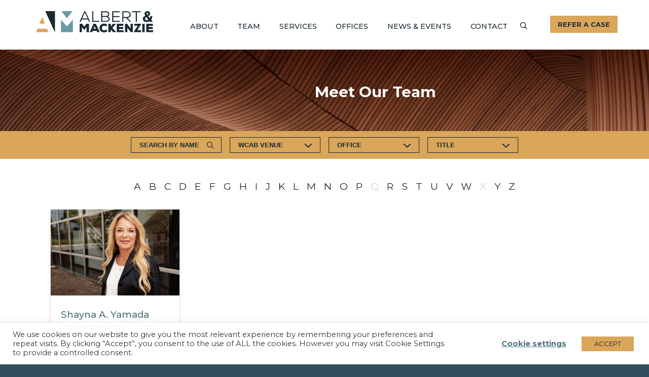

--- FILE ---
content_type: text/html; charset=UTF-8
request_url: https://albmac.com/meet-our-team/?ln=Y
body_size: 17060
content:
<!DOCTYPE html>
<html lang="en-US">
<head>
	<!-- Required meta tags -->
	<meta charset="UTF-8">
	<meta name="viewport" content="width=device-width, initial-scale=1, shrink-to-fit=no">
	<link rel="profile" href="https://gmpg.org/xfn/11">	
	<meta name="format-detection" content="telephone=no">

	<meta name='robots' content='index, follow, max-image-preview:large, max-snippet:-1, max-video-preview:-1' />

	<!-- This site is optimized with the Yoast SEO plugin v26.8 - https://yoast.com/product/yoast-seo-wordpress/ -->
	<title>Meet Our Team - Albert &amp; Mackenzie</title>
	<link rel="canonical" href="https://albmac.com/meet-our-team/" />
	<meta property="og:locale" content="en_US" />
	<meta property="og:type" content="article" />
	<meta property="og:title" content="Meet Our Team - Albert &amp; Mackenzie" />
	<meta property="og:url" content="https://albmac.com/meet-our-team/" />
	<meta property="og:site_name" content="Albert &amp; Mackenzie" />
	<meta property="article:publisher" content="https://www.facebook.com/AlbertandMackenzie" />
	<meta property="article:modified_time" content="2021-06-04T08:16:08+00:00" />
	<meta name="twitter:card" content="summary_large_image" />
	<script type="application/ld+json" class="yoast-schema-graph">{"@context":"https://schema.org","@graph":[{"@type":"WebPage","@id":"https://albmac.com/meet-our-team/","url":"https://albmac.com/meet-our-team/","name":"Meet Our Team - Albert &amp; Mackenzie","isPartOf":{"@id":"https://albmac.com/#website"},"datePublished":"2021-05-31T04:45:42+00:00","dateModified":"2021-06-04T08:16:08+00:00","breadcrumb":{"@id":"https://albmac.com/meet-our-team/#breadcrumb"},"inLanguage":"en-US","potentialAction":[{"@type":"ReadAction","target":["https://albmac.com/meet-our-team/"]}]},{"@type":"BreadcrumbList","@id":"https://albmac.com/meet-our-team/#breadcrumb","itemListElement":[{"@type":"ListItem","position":1,"name":"Home","item":"https://albmac.com/"},{"@type":"ListItem","position":2,"name":"Meet Our Team"}]},{"@type":"WebSite","@id":"https://albmac.com/#website","url":"https://albmac.com/","name":"Albert &amp; Mackenzie","description":"","publisher":{"@id":"https://albmac.com/#organization"},"potentialAction":[{"@type":"SearchAction","target":{"@type":"EntryPoint","urlTemplate":"https://albmac.com/?s={search_term_string}"},"query-input":{"@type":"PropertyValueSpecification","valueRequired":true,"valueName":"search_term_string"}}],"inLanguage":"en-US"},{"@type":"Organization","@id":"https://albmac.com/#organization","name":"Albert & Mackenzie","url":"https://albmac.com/","logo":{"@type":"ImageObject","inLanguage":"en-US","@id":"https://albmac.com/#/schema/logo/image/","url":"https://albmac.com/wp-content/uploads/2021/10/logo.png","contentUrl":"https://albmac.com/wp-content/uploads/2021/10/logo.png","width":781,"height":194,"caption":"Albert & Mackenzie"},"image":{"@id":"https://albmac.com/#/schema/logo/image/"},"sameAs":["https://www.facebook.com/AlbertandMackenzie","https://www.instagram.com/albmaclaw/","https://www.linkedin.com/company/albert-and-mackenzie/"]}]}</script>
	<!-- / Yoast SEO plugin. -->


<link rel='dns-prefetch' href='//unpkg.com' />
<link rel='dns-prefetch' href='//cdn.jsdelivr.net' />
<link rel='dns-prefetch' href='//cdnjs.cloudflare.com' />
<link rel='dns-prefetch' href='//fonts.googleapis.com' />
<link rel="alternate" type="application/rss+xml" title="Albert &amp; Mackenzie &raquo; Feed" href="https://albmac.com/feed/" />
<link rel="alternate" title="oEmbed (JSON)" type="application/json+oembed" href="https://albmac.com/wp-json/oembed/1.0/embed?url=https%3A%2F%2Falbmac.com%2Fmeet-our-team%2F" />
<link rel="alternate" title="oEmbed (XML)" type="text/xml+oembed" href="https://albmac.com/wp-json/oembed/1.0/embed?url=https%3A%2F%2Falbmac.com%2Fmeet-our-team%2F&#038;format=xml" />
<style id='wp-img-auto-sizes-contain-inline-css' type='text/css'>
img:is([sizes=auto i],[sizes^="auto," i]){contain-intrinsic-size:3000px 1500px}
/*# sourceURL=wp-img-auto-sizes-contain-inline-css */
</style>
<style id='wp-block-library-inline-css' type='text/css'>
:root{--wp-block-synced-color:#7a00df;--wp-block-synced-color--rgb:122,0,223;--wp-bound-block-color:var(--wp-block-synced-color);--wp-editor-canvas-background:#ddd;--wp-admin-theme-color:#007cba;--wp-admin-theme-color--rgb:0,124,186;--wp-admin-theme-color-darker-10:#006ba1;--wp-admin-theme-color-darker-10--rgb:0,107,160.5;--wp-admin-theme-color-darker-20:#005a87;--wp-admin-theme-color-darker-20--rgb:0,90,135;--wp-admin-border-width-focus:2px}@media (min-resolution:192dpi){:root{--wp-admin-border-width-focus:1.5px}}.wp-element-button{cursor:pointer}:root .has-very-light-gray-background-color{background-color:#eee}:root .has-very-dark-gray-background-color{background-color:#313131}:root .has-very-light-gray-color{color:#eee}:root .has-very-dark-gray-color{color:#313131}:root .has-vivid-green-cyan-to-vivid-cyan-blue-gradient-background{background:linear-gradient(135deg,#00d084,#0693e3)}:root .has-purple-crush-gradient-background{background:linear-gradient(135deg,#34e2e4,#4721fb 50%,#ab1dfe)}:root .has-hazy-dawn-gradient-background{background:linear-gradient(135deg,#faaca8,#dad0ec)}:root .has-subdued-olive-gradient-background{background:linear-gradient(135deg,#fafae1,#67a671)}:root .has-atomic-cream-gradient-background{background:linear-gradient(135deg,#fdd79a,#004a59)}:root .has-nightshade-gradient-background{background:linear-gradient(135deg,#330968,#31cdcf)}:root .has-midnight-gradient-background{background:linear-gradient(135deg,#020381,#2874fc)}:root{--wp--preset--font-size--normal:16px;--wp--preset--font-size--huge:42px}.has-regular-font-size{font-size:1em}.has-larger-font-size{font-size:2.625em}.has-normal-font-size{font-size:var(--wp--preset--font-size--normal)}.has-huge-font-size{font-size:var(--wp--preset--font-size--huge)}.has-text-align-center{text-align:center}.has-text-align-left{text-align:left}.has-text-align-right{text-align:right}.has-fit-text{white-space:nowrap!important}#end-resizable-editor-section{display:none}.aligncenter{clear:both}.items-justified-left{justify-content:flex-start}.items-justified-center{justify-content:center}.items-justified-right{justify-content:flex-end}.items-justified-space-between{justify-content:space-between}.screen-reader-text{border:0;clip-path:inset(50%);height:1px;margin:-1px;overflow:hidden;padding:0;position:absolute;width:1px;word-wrap:normal!important}.screen-reader-text:focus{background-color:#ddd;clip-path:none;color:#444;display:block;font-size:1em;height:auto;left:5px;line-height:normal;padding:15px 23px 14px;text-decoration:none;top:5px;width:auto;z-index:100000}html :where(.has-border-color){border-style:solid}html :where([style*=border-top-color]){border-top-style:solid}html :where([style*=border-right-color]){border-right-style:solid}html :where([style*=border-bottom-color]){border-bottom-style:solid}html :where([style*=border-left-color]){border-left-style:solid}html :where([style*=border-width]){border-style:solid}html :where([style*=border-top-width]){border-top-style:solid}html :where([style*=border-right-width]){border-right-style:solid}html :where([style*=border-bottom-width]){border-bottom-style:solid}html :where([style*=border-left-width]){border-left-style:solid}html :where(img[class*=wp-image-]){height:auto;max-width:100%}:where(figure){margin:0 0 1em}html :where(.is-position-sticky){--wp-admin--admin-bar--position-offset:var(--wp-admin--admin-bar--height,0px)}@media screen and (max-width:600px){html :where(.is-position-sticky){--wp-admin--admin-bar--position-offset:0px}}

/*# sourceURL=wp-block-library-inline-css */
</style><style id='global-styles-inline-css' type='text/css'>
:root{--wp--preset--aspect-ratio--square: 1;--wp--preset--aspect-ratio--4-3: 4/3;--wp--preset--aspect-ratio--3-4: 3/4;--wp--preset--aspect-ratio--3-2: 3/2;--wp--preset--aspect-ratio--2-3: 2/3;--wp--preset--aspect-ratio--16-9: 16/9;--wp--preset--aspect-ratio--9-16: 9/16;--wp--preset--color--black: #000000;--wp--preset--color--cyan-bluish-gray: #abb8c3;--wp--preset--color--white: #ffffff;--wp--preset--color--pale-pink: #f78da7;--wp--preset--color--vivid-red: #cf2e2e;--wp--preset--color--luminous-vivid-orange: #ff6900;--wp--preset--color--luminous-vivid-amber: #fcb900;--wp--preset--color--light-green-cyan: #7bdcb5;--wp--preset--color--vivid-green-cyan: #00d084;--wp--preset--color--pale-cyan-blue: #8ed1fc;--wp--preset--color--vivid-cyan-blue: #0693e3;--wp--preset--color--vivid-purple: #9b51e0;--wp--preset--gradient--vivid-cyan-blue-to-vivid-purple: linear-gradient(135deg,rgb(6,147,227) 0%,rgb(155,81,224) 100%);--wp--preset--gradient--light-green-cyan-to-vivid-green-cyan: linear-gradient(135deg,rgb(122,220,180) 0%,rgb(0,208,130) 100%);--wp--preset--gradient--luminous-vivid-amber-to-luminous-vivid-orange: linear-gradient(135deg,rgb(252,185,0) 0%,rgb(255,105,0) 100%);--wp--preset--gradient--luminous-vivid-orange-to-vivid-red: linear-gradient(135deg,rgb(255,105,0) 0%,rgb(207,46,46) 100%);--wp--preset--gradient--very-light-gray-to-cyan-bluish-gray: linear-gradient(135deg,rgb(238,238,238) 0%,rgb(169,184,195) 100%);--wp--preset--gradient--cool-to-warm-spectrum: linear-gradient(135deg,rgb(74,234,220) 0%,rgb(151,120,209) 20%,rgb(207,42,186) 40%,rgb(238,44,130) 60%,rgb(251,105,98) 80%,rgb(254,248,76) 100%);--wp--preset--gradient--blush-light-purple: linear-gradient(135deg,rgb(255,206,236) 0%,rgb(152,150,240) 100%);--wp--preset--gradient--blush-bordeaux: linear-gradient(135deg,rgb(254,205,165) 0%,rgb(254,45,45) 50%,rgb(107,0,62) 100%);--wp--preset--gradient--luminous-dusk: linear-gradient(135deg,rgb(255,203,112) 0%,rgb(199,81,192) 50%,rgb(65,88,208) 100%);--wp--preset--gradient--pale-ocean: linear-gradient(135deg,rgb(255,245,203) 0%,rgb(182,227,212) 50%,rgb(51,167,181) 100%);--wp--preset--gradient--electric-grass: linear-gradient(135deg,rgb(202,248,128) 0%,rgb(113,206,126) 100%);--wp--preset--gradient--midnight: linear-gradient(135deg,rgb(2,3,129) 0%,rgb(40,116,252) 100%);--wp--preset--font-size--small: 13px;--wp--preset--font-size--medium: 20px;--wp--preset--font-size--large: 36px;--wp--preset--font-size--x-large: 42px;--wp--preset--spacing--20: 0.44rem;--wp--preset--spacing--30: 0.67rem;--wp--preset--spacing--40: 1rem;--wp--preset--spacing--50: 1.5rem;--wp--preset--spacing--60: 2.25rem;--wp--preset--spacing--70: 3.38rem;--wp--preset--spacing--80: 5.06rem;--wp--preset--shadow--natural: 6px 6px 9px rgba(0, 0, 0, 0.2);--wp--preset--shadow--deep: 12px 12px 50px rgba(0, 0, 0, 0.4);--wp--preset--shadow--sharp: 6px 6px 0px rgba(0, 0, 0, 0.2);--wp--preset--shadow--outlined: 6px 6px 0px -3px rgb(255, 255, 255), 6px 6px rgb(0, 0, 0);--wp--preset--shadow--crisp: 6px 6px 0px rgb(0, 0, 0);}:where(.is-layout-flex){gap: 0.5em;}:where(.is-layout-grid){gap: 0.5em;}body .is-layout-flex{display: flex;}.is-layout-flex{flex-wrap: wrap;align-items: center;}.is-layout-flex > :is(*, div){margin: 0;}body .is-layout-grid{display: grid;}.is-layout-grid > :is(*, div){margin: 0;}:where(.wp-block-columns.is-layout-flex){gap: 2em;}:where(.wp-block-columns.is-layout-grid){gap: 2em;}:where(.wp-block-post-template.is-layout-flex){gap: 1.25em;}:where(.wp-block-post-template.is-layout-grid){gap: 1.25em;}.has-black-color{color: var(--wp--preset--color--black) !important;}.has-cyan-bluish-gray-color{color: var(--wp--preset--color--cyan-bluish-gray) !important;}.has-white-color{color: var(--wp--preset--color--white) !important;}.has-pale-pink-color{color: var(--wp--preset--color--pale-pink) !important;}.has-vivid-red-color{color: var(--wp--preset--color--vivid-red) !important;}.has-luminous-vivid-orange-color{color: var(--wp--preset--color--luminous-vivid-orange) !important;}.has-luminous-vivid-amber-color{color: var(--wp--preset--color--luminous-vivid-amber) !important;}.has-light-green-cyan-color{color: var(--wp--preset--color--light-green-cyan) !important;}.has-vivid-green-cyan-color{color: var(--wp--preset--color--vivid-green-cyan) !important;}.has-pale-cyan-blue-color{color: var(--wp--preset--color--pale-cyan-blue) !important;}.has-vivid-cyan-blue-color{color: var(--wp--preset--color--vivid-cyan-blue) !important;}.has-vivid-purple-color{color: var(--wp--preset--color--vivid-purple) !important;}.has-black-background-color{background-color: var(--wp--preset--color--black) !important;}.has-cyan-bluish-gray-background-color{background-color: var(--wp--preset--color--cyan-bluish-gray) !important;}.has-white-background-color{background-color: var(--wp--preset--color--white) !important;}.has-pale-pink-background-color{background-color: var(--wp--preset--color--pale-pink) !important;}.has-vivid-red-background-color{background-color: var(--wp--preset--color--vivid-red) !important;}.has-luminous-vivid-orange-background-color{background-color: var(--wp--preset--color--luminous-vivid-orange) !important;}.has-luminous-vivid-amber-background-color{background-color: var(--wp--preset--color--luminous-vivid-amber) !important;}.has-light-green-cyan-background-color{background-color: var(--wp--preset--color--light-green-cyan) !important;}.has-vivid-green-cyan-background-color{background-color: var(--wp--preset--color--vivid-green-cyan) !important;}.has-pale-cyan-blue-background-color{background-color: var(--wp--preset--color--pale-cyan-blue) !important;}.has-vivid-cyan-blue-background-color{background-color: var(--wp--preset--color--vivid-cyan-blue) !important;}.has-vivid-purple-background-color{background-color: var(--wp--preset--color--vivid-purple) !important;}.has-black-border-color{border-color: var(--wp--preset--color--black) !important;}.has-cyan-bluish-gray-border-color{border-color: var(--wp--preset--color--cyan-bluish-gray) !important;}.has-white-border-color{border-color: var(--wp--preset--color--white) !important;}.has-pale-pink-border-color{border-color: var(--wp--preset--color--pale-pink) !important;}.has-vivid-red-border-color{border-color: var(--wp--preset--color--vivid-red) !important;}.has-luminous-vivid-orange-border-color{border-color: var(--wp--preset--color--luminous-vivid-orange) !important;}.has-luminous-vivid-amber-border-color{border-color: var(--wp--preset--color--luminous-vivid-amber) !important;}.has-light-green-cyan-border-color{border-color: var(--wp--preset--color--light-green-cyan) !important;}.has-vivid-green-cyan-border-color{border-color: var(--wp--preset--color--vivid-green-cyan) !important;}.has-pale-cyan-blue-border-color{border-color: var(--wp--preset--color--pale-cyan-blue) !important;}.has-vivid-cyan-blue-border-color{border-color: var(--wp--preset--color--vivid-cyan-blue) !important;}.has-vivid-purple-border-color{border-color: var(--wp--preset--color--vivid-purple) !important;}.has-vivid-cyan-blue-to-vivid-purple-gradient-background{background: var(--wp--preset--gradient--vivid-cyan-blue-to-vivid-purple) !important;}.has-light-green-cyan-to-vivid-green-cyan-gradient-background{background: var(--wp--preset--gradient--light-green-cyan-to-vivid-green-cyan) !important;}.has-luminous-vivid-amber-to-luminous-vivid-orange-gradient-background{background: var(--wp--preset--gradient--luminous-vivid-amber-to-luminous-vivid-orange) !important;}.has-luminous-vivid-orange-to-vivid-red-gradient-background{background: var(--wp--preset--gradient--luminous-vivid-orange-to-vivid-red) !important;}.has-very-light-gray-to-cyan-bluish-gray-gradient-background{background: var(--wp--preset--gradient--very-light-gray-to-cyan-bluish-gray) !important;}.has-cool-to-warm-spectrum-gradient-background{background: var(--wp--preset--gradient--cool-to-warm-spectrum) !important;}.has-blush-light-purple-gradient-background{background: var(--wp--preset--gradient--blush-light-purple) !important;}.has-blush-bordeaux-gradient-background{background: var(--wp--preset--gradient--blush-bordeaux) !important;}.has-luminous-dusk-gradient-background{background: var(--wp--preset--gradient--luminous-dusk) !important;}.has-pale-ocean-gradient-background{background: var(--wp--preset--gradient--pale-ocean) !important;}.has-electric-grass-gradient-background{background: var(--wp--preset--gradient--electric-grass) !important;}.has-midnight-gradient-background{background: var(--wp--preset--gradient--midnight) !important;}.has-small-font-size{font-size: var(--wp--preset--font-size--small) !important;}.has-medium-font-size{font-size: var(--wp--preset--font-size--medium) !important;}.has-large-font-size{font-size: var(--wp--preset--font-size--large) !important;}.has-x-large-font-size{font-size: var(--wp--preset--font-size--x-large) !important;}
/*# sourceURL=global-styles-inline-css */
</style>

<style id='classic-theme-styles-inline-css' type='text/css'>
/*! This file is auto-generated */
.wp-block-button__link{color:#fff;background-color:#32373c;border-radius:9999px;box-shadow:none;text-decoration:none;padding:calc(.667em + 2px) calc(1.333em + 2px);font-size:1.125em}.wp-block-file__button{background:#32373c;color:#fff;text-decoration:none}
/*# sourceURL=/wp-includes/css/classic-themes.min.css */
</style>
<link rel='stylesheet' id='contact-form-7-css' href='https://albmac.com/wp-content/plugins/contact-form-7/includes/css/styles.css?ver=6.1.4' type='text/css' media='all' />
<link rel='stylesheet' id='cookie-law-info-css' href='https://albmac.com/wp-content/plugins/cookie-law-info/legacy/public/css/cookie-law-info-public.css?ver=3.3.9.1' type='text/css' media='all' />
<link rel='stylesheet' id='cookie-law-info-gdpr-css' href='https://albmac.com/wp-content/plugins/cookie-law-info/legacy/public/css/cookie-law-info-gdpr.css?ver=3.3.9.1' type='text/css' media='all' />
<link rel='stylesheet' id='wpcf7-redirect-script-frontend-css' href='https://albmac.com/wp-content/plugins/wpcf7-redirect/build/assets/frontend-script.css?ver=2c532d7e2be36f6af233' type='text/css' media='all' />
<link rel='stylesheet' id='reset-css-css' href='https://cdn.jsdelivr.net/gh/khelochagabia/src@main/reset.min.css?ver=bdbc8a6afd75a3a7fb3883a157ebe20a' type='text/css' media='all' />
<link rel='stylesheet' id='google-fonts-css' href='//fonts.googleapis.com/css2?family=Montserrat:ital,wght@0,200;0,300;0,400;0,500;0,600;0,700;0,800;1,200;1,300;1,400;1,500;1,600;1,700;1,800&#038;display=swap' type='text/css' media='all' />
<link rel='stylesheet' id='fontawesome-css' href='https://albmac.com/wp-content/themes/albertmackenzie/css/all.min.css?ver=bdbc8a6afd75a3a7fb3883a157ebe20a' type='text/css' media='all' />
<link rel='stylesheet' id='swiper-styles-css' href='https://unpkg.com/swiper@6.8.4/swiper-bundle.min.css?ver=bdbc8a6afd75a3a7fb3883a157ebe20a' type='text/css' media='all' />
<link rel='stylesheet' id='aol-styles-css' href='https://unpkg.com/aos@3.0.0-beta.6/dist/aos.css?ver=bdbc8a6afd75a3a7fb3883a157ebe20a' type='text/css' media='all' />
<link rel='stylesheet' id='theme-style-css' href='https://albmac.com/wp-content/themes/albertmackenzie/css/global.css?ver=1.5.0' type='text/css' media='all' />
<link rel='stylesheet' id='style-attorneys-css' href='https://albmac.com/wp-content/themes/albertmackenzie/css/team.css?ver=bdbc8a6afd75a3a7fb3883a157ebe20a' type='text/css' media='all' />
<link rel='stylesheet' id='cf7cf-style-css' href='https://albmac.com/wp-content/plugins/cf7-conditional-fields/style.css?ver=2.6.7' type='text/css' media='all' />
<script type="text/javascript" src="https://albmac.com/wp-includes/js/jquery/jquery.min.js?ver=3.7.1" id="jquery-core-js"></script>
<script type="text/javascript" src="https://albmac.com/wp-includes/js/jquery/jquery-migrate.min.js?ver=3.4.1" id="jquery-migrate-js"></script>
<script type="text/javascript" id="cookie-law-info-js-extra">
/* <![CDATA[ */
var Cli_Data = {"nn_cookie_ids":["_GRECAPTCHA","_ga_7J55CW1R44","_ga"],"cookielist":[],"non_necessary_cookies":{"non-necessary":["_GRECAPTCHA","_ga_7J55CW1R44","_ga"]},"ccpaEnabled":"","ccpaRegionBased":"","ccpaBarEnabled":"","strictlyEnabled":["necessary","obligatoire"],"ccpaType":"gdpr","js_blocking":"","custom_integration":"","triggerDomRefresh":"","secure_cookies":""};
var cli_cookiebar_settings = {"animate_speed_hide":"500","animate_speed_show":"500","background":"#fffffff7","border":"#b1a6a6c2","border_on":"","button_1_button_colour":"#d9a65a","button_1_button_hover":"#ae8548","button_1_link_colour":"#192930","button_1_as_button":"1","button_1_new_win":"","button_2_button_colour":"#ffffff","button_2_button_hover":"#cccccc","button_2_link_colour":"#898888","button_2_as_button":"","button_2_hidebar":"","button_3_button_colour":"#61a229","button_3_button_hover":"#4e8221","button_3_link_colour":"#fff","button_3_as_button":"1","button_3_new_win":"","button_4_button_colour":"#ffffff","button_4_button_hover":"#cccccc","button_4_link_colour":"#497078","button_4_as_button":"","button_7_button_colour":"#61a229","button_7_button_hover":"#4e8221","button_7_link_colour":"#fff","button_7_as_button":"1","button_7_new_win":"","font_family":"inherit","header_fix":"","notify_animate_hide":"1","notify_animate_show":"1","notify_div_id":"#cookie-law-info-bar","notify_position_horizontal":"right","notify_position_vertical":"bottom","scroll_close":"","scroll_close_reload":"","accept_close_reload":"","reject_close_reload":"","showagain_tab":"","showagain_background":"#fff","showagain_border":"#000","showagain_div_id":"#cookie-law-info-again","showagain_x_position":"100px","text":"#333","show_once_yn":"","show_once":"10000","logging_on":"","as_popup":"","popup_overlay":"1","bar_heading_text":"","cookie_bar_as":"banner","popup_showagain_position":"bottom-right","widget_position":"left"};
var log_object = {"ajax_url":"https://albmac.com/wp-admin/admin-ajax.php"};
//# sourceURL=cookie-law-info-js-extra
/* ]]> */
</script>
<script type="text/javascript" src="https://albmac.com/wp-content/plugins/cookie-law-info/legacy/public/js/cookie-law-info-public.js?ver=3.3.9.1" id="cookie-law-info-js"></script>
<link rel="https://api.w.org/" href="https://albmac.com/wp-json/" /><link rel="alternate" title="JSON" type="application/json" href="https://albmac.com/wp-json/wp/v2/pages/114" /><link rel="EditURI" type="application/rsd+xml" title="RSD" href="https://albmac.com/xmlrpc.php?rsd" />

<link rel='shortlink' href='https://albmac.com/?p=114' />

		<!-- GA Google Analytics @ https://m0n.co/ga -->
		<script async src="https://www.googletagmanager.com/gtag/js?id=G-7J55CW1R44"></script>
		<script>
			window.dataLayer = window.dataLayer || [];
			function gtag(){dataLayer.push(arguments);}
			gtag('js', new Date());
			gtag('config', 'G-7J55CW1R44');
		</script>

			<style type="text/css" id="wp-custom-css">
			hr {
	margin: 3rem 0;
}
#wt-cli-settings-btn {
	font-weight: bold;
}
a{text-decoration:none;}
.grecaptcha-badge {
	display: none !important;
}

.hero-section .sec__cont { width: 100%; }
.sec__cont { width: auto; }

@media only screen and (max-width: 1199px) {
	.sec__row {flex-wrap: wrap;}
	.sec2 .col2{width: 87.4%;}
}
@media only screen and (max-width: 767px) { .inner-page-sidebar-box {width: auto; } .infusion-field input, .infusion-field textarea, .infusion-field select{box-sizing: border-box; max-width: 100% !important;} 
	.news-slider .swiper-slide { 
  align-items: center;
  flex-wrap: wrap;
}}

ul.sitemap {
  margin: 3rem 0;
}

ul.sitemap ul {
	margin: 1.5rem 0;
}

ul.sitemap li {
  font-size: 1.6rem;
  margin-bottom: 0.7rem;
	position: relative;
	padding-left: 4.5rem;
	margin-bottom: 1.1em;
	counter-increment: li;
}

ul.sitemap li::before {
    content: '';
    position: absolute;
    height: 6px;
    width: 6px;
    background-color: #fff;
    border-radius: 50%;
    top: 0.5em;
    left: 2.5rem;
    background-color: #8C654C;
}
ul.sitemap li a {
	color: var(--color-blue);
	text-decoration: none;
}

ul.sitemap li a:hover {
	color: var(--color-orange);
	text-decoration: underline;
}
.about-sidebar-team-quotes-slider .details{width: auto;}
.cli-tab-footer .wt-cli-privacy-accept-btn{ background-color: #00acad; color: #ffffff; }
@media (max-width: 985px) {
    .cli-bar-btn_container {
            margin: auto;
    }
}
.cli-bar-btn_container a{font-weight:bold;}
.cli-style-v2 .cli-bar-btn_container .cli-plugin-button{ margin: 5px 5px 5px 30px; border-radius: 0px; padding: 8px 25px; color: rgb(25, 41, 48); background-color: rgb(217, 166, 90); }		</style>
		
	<link rel="apple-touch-icon-precomposed" sizes="57x57" href="https://albmac.com/wp-content/themes/albertmackenzie/favicon/apple-touch-icon-57x57.png" />
	<link rel="apple-touch-icon-precomposed" sizes="114x114" href="https://albmac.com/wp-content/themes/albertmackenzie/favicon/apple-touch-icon-114x114.png" />
	<link rel="apple-touch-icon-precomposed" sizes="72x72" href="https://albmac.com/wp-content/themes/albertmackenzie/favicon/apple-touch-icon-72x72.png" />
	<link rel="apple-touch-icon-precomposed" sizes="144x144" href="https://albmac.com/wp-content/themes/albertmackenzie/favicon/apple-touch-icon-144x144.png" />
	<link rel="apple-touch-icon-precomposed" sizes="60x60" href="https://albmac.com/wp-content/themes/albertmackenzie/favicon/apple-touch-icon-60x60.png" />
	<link rel="apple-touch-icon-precomposed" sizes="120x120" href="https://albmac.com/wp-content/themes/albertmackenzie/favicon/apple-touch-icon-120x120.png" />
	<link rel="apple-touch-icon-precomposed" sizes="76x76" href="https://albmac.com/wp-content/themes/albertmackenzie/favicon/apple-touch-icon-76x76.png" />
	<link rel="apple-touch-icon-precomposed" sizes="152x152" href="https://albmac.com/wp-content/themes/albertmackenzie/favicon/apple-touch-icon-152x152.png" />
	<link rel="icon" type="image/png" href="https://albmac.com/wp-content/themes/albertmackenzie/favicon/favicon-196x196.png" sizes="196x196" />
	<link rel="icon" type="image/png" href="https://albmac.com/wp-content/themes/albertmackenzie/favicon/favicon-96x96.png" sizes="96x96" />
	<link rel="icon" type="image/png" href="https://albmac.com/wp-content/themes/albertmackenzie/favicon/favicon-32x32.png" sizes="32x32" />
	<link rel="icon" type="image/png" href="https://albmac.com/wp-content/themes/albertmackenzie/favicon/favicon-16x16.png" sizes="16x16" />
	<link rel="icon" type="image/png" href="https://albmac.com/wp-content/themes/albertmackenzie/favicon/favicon-128.png" sizes="128x128" />
	<meta name="application-name" content="&nbsp;"/>
	<meta name="msapplication-TileColor" content="#FFFFFF" />
	<meta name="msapplication-TileImage" content="mstile-144x144.png" />
	<meta name="msapplication-square70x70logo" content="mstile-70x70.png" />
	<meta name="msapplication-square150x150logo" content="mstile-150x150.png" />
	<meta name="msapplication-wide310x150logo" content="mstile-310x150.png" />
	<meta name="msapplication-square310x310logo" content="mstile-310x310.png" />

</head>

<body data-rsssl=1 class="wp-singular page-template page-template-page-templates page-template-attorneys-landing page-template-page-templatesattorneys-landing-php page page-id-114 wp-theme-albertmackenzie">
 
 <div class="grid__max">
    
    <!-- #SKIP TO MAIN CONTENT -->
    <div class="skipnav">
      <a href="#main">Skip to main content</a>
    </div>

    <!-- #HEADER -->
    <header class="header sec__wrap">
    	<div class="header-inner grid__max">
      <div class="sec__cont">
        <div class="sec__row">
          <div class="sec__col">
            <a href="https://albmac.com/" class="logo">
							<svg version="1.1" id="Logo" xmlns="http://www.w3.org/2000/svg" xmlns:xlink="http://www.w3.org/1999/xlink" x="0px" y="0px" viewBox="0 0 280.2 51.5" style="enable-background:new 0 0 280.2 51.5;" xml:space="preserve" role="img" aria-labelledby="logoTitle">
								<title id="logoTitle">Albert &amp; Mackenzie</title>
								<style type="text/css">
									.st0{fill:#192930;}
									.st1{fill:#699AA4;}
									.st2{fill:#D9A65A;}
								</style>
								<path id="Path_1" class="st0" d="M22.2,0l22.8,51h0.4V0H22.2z"/>
								<path id="Path_2" class="st1" d="M87.4,0H60.7L74,17.2L87.4,0z"/>
								<path id="Path_3" class="st1" d="M75.2,36h-2.6L59.8,20.6V51h28.4V20.5L75.2,36z"/>
								<path id="Path_4" class="st2" d="M8.2,30.4h13.1l-6.5-16.3L8.2,30.4z"/>
								<path id="Path_5" class="st2" d="M3.3,42.6L0,51h29.6l-3.3-8.4H3.3z"/>
								<g id="Group_724" transform="translate(-71 -33)">
									<path id="Path_6" class="st0" d="M192.2,71.9l-5.2,6.1h-1l-5.1-6.1V84h-5.7V63.7h6l5.3,6.9l5.3-6.9h5.9V84h-5.7L192.2,71.9z"/>
									<path id="Path_7" class="st0" d="M216,80.7h-9.1l-1.3,3.3h-6.1l9.1-20.3h5.8l9.1,20.3h-6.1L216,80.7z M211.4,69.4l-2.6,6.5h5.2
									L211.4,69.4z"/>
									<path id="Path_8" class="st0" d="M242.1,81.3c-2.2,2.1-5.1,3.3-8.1,3.1c-7.9,0-11.1-5-11.1-10.5c0-5.2,3.5-10.7,11.1-10.7
									c3,0,5.8,1.2,7.9,3.3l-3.5,3.5c-1.1-1.2-2.7-1.8-4.3-1.8c-3.9,0-5.5,3.2-5.4,5.8c0,2.7,1.4,5.6,5.4,5.6c1.8-0.1,3.5-0.8,4.8-2.1
									L242.1,81.3z"/>
									<path id="Path_9" class="st0" d="M262,64l-8.2,9.6c2.9,3.1,6.1,6.8,8.9,10V84h-7.1l-5.8-6.7V84h-5.7V63.7h5.7v6.7
									c1.7-2.1,3.6-4.5,5.3-6.7h6.9L262,64L262,64z"/>
									<path id="Path_10" class="st0" d="M280.5,84h-16.2V63.7h15.8v4.8H270v2.9h9.6v4.7H270v3.1h10.5V84z"/>
									<path id="Path_11" class="st0" d="M297.3,74.8c-0.1-2.4-0.1-3.3-0.2-4.1v-6.9h5.7V84h-4.9L289.5,73l0.1,4.4v6.5h-5.7V63.6h4.9
									L297.3,74.8z"/>
									<path id="Path_12" class="st0" d="M306,63.7h16.3v1.6L313.4,79h9.1v4.9h-17v-1.8l9.1-13.9h-8.6L306,63.7L306,63.7z"/>
									<path id="Path_13" class="st0" d="M325.3,84V63.7h5.7V84H325.3z"/>
									<path id="Path_14" class="st0" d="M351.1,84h-16.2V63.7h15.8v4.8h-10.1v2.9h9.6v4.7h-9.6v3.1h10.6L351.1,84L351.1,84z"/>
									<path id="Path_15" class="st0" d="M195.4,53.1h-14.9l-2.7,5.9h-2.7l11.5-25.6h2.5L200.6,59h-2.7L195.4,53.1z M181.5,50.8h12.9
									L188,36.1L181.5,50.8z"/>
									<path id="Path_16" class="st0" d="M208,33.3v23.2h14.3V59h-16.8V33.3H208z"/>
									<path id="Path_17" class="st0" d="M237.9,33.3c4.5,0,8.5,2,8.5,7c0,2.5-1.6,4.7-4,5.5c2.8,0.8,4.8,3.3,4.8,6.2
									c0,5.3-4.7,6.9-9.3,6.9h-10.9V33.3H237.9z M229.5,44.7h8.5c3.1,0,5.8-1.3,5.8-4.3c0-3.5-2.9-4.6-6-4.6h-8.3V44.7z M229.5,56.6h8.3
									c2.9,0,6.8-0.9,6.8-4.5c-0.1-3.5-3.5-5-6.6-5h-8.5V56.6z"/>
									<path id="Path_18" class="st0" d="M271.8,59h-18.4V33.4h18.1v2.4H256V45h14.8v2.4H256v9.2h15.8L271.8,59z"/>
									<path id="Path_19" class="st0" d="M298.5,59h-3.3l-8.5-9.5h-6.6V59h-2.5V33.4h11.5c5.7,0,8.5,3.8,8.5,8.1c0.1,4-2.3,7.6-7.7,7.9
									L298.5,59z M280.1,35.8v11.3h8.8c4.1,0,6.1-2.4,6.1-5.7c0-3.2-2-5.7-5.9-5.7L280.1,35.8L280.1,35.8z"/>
									<path id="Path_20" class="st0" d="M309.8,35.8h-9.1v-2.4h20.7v2.4h-9.1V59h-2.5L309.8,35.8z"/>
									<path id="Path_21" class="st0" d="M343.5,50.2c0.6-1.5,0.9-3.2,0.9-4.8h4.7c0.1,3.1-0.8,6.1-2.5,8.7l4,4.9h-6.2l-1.3-1.6
									c-2,1.3-4.3,2-6.6,1.9c-6.3,0-9.9-3.1-9.9-7.5c0-3.7,1.9-5.6,5.9-7.5c-1.1-1.4-1.8-3.2-1.8-5.1c0-3.3,2.5-6.1,6.8-6.1
									c4.1,0,6.6,2.4,6.6,5.9c0,2.5-1.4,4.5-4.7,6.1L343.5,50.2z M334.8,47.2c-2.2,1.2-2.8,2.5-2.8,4.2c0,2.1,1.3,3.4,4.5,3.4
									c1.3,0,2.6-0.3,3.7-0.9L334.8,47.2z M339.5,39c0-1-0.7-1.8-1.7-1.9c-0.1,0-0.1,0-0.2,0c-1.1,0-1.9,0.8-2,1.8c0,0,0,0.1,0,0.1
									c0,1.3,0.7,2,1.3,2.9l0.1,0.1C338.8,41.1,339.5,40.2,339.5,39L339.5,39z"/>
								</g>
							</svg>
						</a>
          </div>
          <div class="sec__col sec__nav">

            <!-- #DESKTOP NAV -->
            <nav class="nav desktop">
			<ul id="menu-primary-menu" class="parent-menu"><li id="menu-item-213" class="menu-item menu-item-type-post_type menu-item-object-page menu-item-has-children menu-item-213 parent-item"><a href="https://albmac.com/about/why-choose-am/">About</a>
<ul class="sub-menu">
	<li id="menu-item-214" class="menu-item menu-item-type-post_type menu-item-object-page menu-item-214 sub-item"><a href="https://albmac.com/about/why-choose-am/">Why Choose A&#038;M</a></li>
	<li id="menu-item-228" class="menu-item menu-item-type-post_type menu-item-object-page menu-item-228 sub-item"><a href="https://albmac.com/about/our-clients/">Our Clients</a></li>
	<li id="menu-item-227" class="menu-item menu-item-type-post_type menu-item-object-page menu-item-227 sub-item"><a href="https://albmac.com/about/diversity-inclusion/">Diversity &#038; Inclusion</a></li>
	<li id="menu-item-226" class="menu-item menu-item-type-post_type menu-item-object-page menu-item-226 sub-item"><a href="https://albmac.com/about/careers/">Careers</a></li>
</ul>
</li>
<li id="menu-item-215" class="menu-item menu-item-type-post_type menu-item-object-page current-menu-item page_item page-item-114 current_page_item menu-item-215 parent-item"><a href="https://albmac.com/meet-our-team/" aria-current="page">Team</a></li>
<li id="menu-item-217" class="menu-item menu-item-type-post_type menu-item-object-page menu-item-has-children menu-item-217 parent-item"><a href="https://albmac.com/services-we-offer/">Services</a>
<ul class="sub-menu">
	<li id="menu-item-342" class="menu-item menu-item-type-post_type menu-item-object-service menu-item-342 sub-item"><a href="https://albmac.com/service/workers-compensation-defense/">Workers’ Compensation Defense</a></li>
	<li id="menu-item-336" class="menu-item menu-item-type-post_type menu-item-object-service menu-item-336 sub-item"><a href="https://albmac.com/service/132a-discrimination/">§132a Discrimination</a></li>
	<li id="menu-item-337" class="menu-item menu-item-type-post_type menu-item-object-service menu-item-337 sub-item"><a href="https://albmac.com/service/4553-serious-and-willful-misconduct-claims/">§4553 Serious and Willful Misconduct Claims</a></li>
	<li id="menu-item-341" class="menu-item menu-item-type-post_type menu-item-object-service menu-item-341 sub-item"><a href="https://albmac.com/service/walk-through-settlements/">Walk Through Settlements</a></li>
	<li id="menu-item-406" class="menu-item menu-item-type-post_type menu-item-object-service menu-item-406 sub-item"><a href="https://albmac.com/service/rating-consultation/">Rating Consultation</a></li>
</ul>
</li>
<li id="menu-item-216" class="menu-item menu-item-type-post_type menu-item-object-page menu-item-has-children menu-item-216 parent-item"><a href="https://albmac.com/offices/">Offices</a>
<ul class="sub-menu">
	<li id="menu-item-343" class="menu-item menu-item-type-post_type menu-item-object-office_location menu-item-343 sub-item"><a href="https://albmac.com/office-location/agoura-hills-ca/">[HQ] Agoura Hills</a></li>
	<li id="menu-item-344" class="menu-item menu-item-type-post_type menu-item-object-office_location menu-item-344 sub-item"><a href="https://albmac.com/office-location/central-coast-ca/">Central Coast</a></li>
	<li id="menu-item-345" class="menu-item menu-item-type-post_type menu-item-object-office_location menu-item-345 sub-item"><a href="https://albmac.com/office-location/east-bay-ca/">East Bay</a></li>
	<li id="menu-item-346" class="menu-item menu-item-type-post_type menu-item-object-office_location menu-item-346 sub-item"><a href="https://albmac.com/office-location/encino-ca/">Encino</a></li>
	<li id="menu-item-347" class="menu-item menu-item-type-post_type menu-item-object-office_location menu-item-347 sub-item"><a href="https://albmac.com/office-location/fresno-ca/">Fresno</a></li>
	<li id="menu-item-348" class="menu-item menu-item-type-post_type menu-item-object-office_location menu-item-348 sub-item"><a href="https://albmac.com/office-location/inland-empire-ca/">Inland Empire</a></li>
	<li id="menu-item-349" class="menu-item menu-item-type-post_type menu-item-object-office_location menu-item-349 sub-item"><a href="https://albmac.com/office-location/long-beach-ca/">Long Beach</a></li>
	<li id="menu-item-350" class="menu-item menu-item-type-post_type menu-item-object-office_location menu-item-350 sub-item"><a href="https://albmac.com/office-location/orange-county-ca/">Orange County</a></li>
	<li id="menu-item-351" class="menu-item menu-item-type-post_type menu-item-object-office_location menu-item-351 sub-item"><a href="https://albmac.com/office-location/sacramento-ca/">Sacramento</a></li>
	<li id="menu-item-352" class="menu-item menu-item-type-post_type menu-item-object-office_location menu-item-352 sub-item"><a href="https://albmac.com/office-location/san-diego-ca/">San Diego</a></li>
	<li id="menu-item-353" class="menu-item menu-item-type-post_type menu-item-object-office_location menu-item-353 sub-item"><a href="https://albmac.com/office-location/san-francisco-ca/">San Francisco</a></li>
	<li id="menu-item-354" class="menu-item menu-item-type-post_type menu-item-object-office_location menu-item-354 sub-item"><a href="https://albmac.com/office-location/san-jose-ca/">San Jose</a></li>
</ul>
</li>
<li id="menu-item-218" class="menu-item menu-item-type-post_type menu-item-object-page menu-item-has-children menu-item-218 parent-item"><a href="https://albmac.com/news-events/">News &#038; Events</a>
<ul class="sub-menu">
	<li id="menu-item-1314" class="menu-item menu-item-type-taxonomy menu-item-object-category menu-item-1314 sub-item"><a href="https://albmac.com/category/news/">News</a></li>
	<li id="menu-item-1315" class="menu-item menu-item-type-taxonomy menu-item-object-category menu-item-1315 sub-item"><a href="https://albmac.com/category/articles/">Articles</a></li>
</ul>
</li>
<li id="menu-item-219" class="menu-item menu-item-type-post_type menu-item-object-page menu-item-219 parent-item"><a href="https://albmac.com/contact/">Contact</a></li>
</ul>		
              
              <form action="https://albmac.com/" method="get" class="search" role="search">
                <input type="search" name="s" aria-label="Search this site" class="search-input">
                <button type="submit" class="search-btn" aria-label="Submit"><i class="far fa-search"></i></button>
              </form>
			  <div class="gold-btn"><a href="https://albmac.com/refer-a-case/" class="btn " >Refer A Case</a></div>             
            </nav>

            <!-- #MOBILE NAV -->
            <a href="#" class="nav-toggle">
              <span></span>
              <span></span>
              <span></span>
              <span>Toggle</span>
            </a>
            <nav class="nav mobile">
              <ul id="menu-primary-menu-1" class="mobile-parent-menu"><li class="menu-item menu-item-type-post_type menu-item-object-page menu-item-has-children menu-item-213 mobile-parent-item"><a href="https://albmac.com/about/why-choose-am/">About</a>
<ul class="sub-menu mobile-sub-menu">
	<li class="menu-item menu-item-type-post_type menu-item-object-page menu-item-214 mobile-sub-item"><a href="https://albmac.com/about/why-choose-am/">Why Choose A&#038;M</a></li>
	<li class="menu-item menu-item-type-post_type menu-item-object-page menu-item-228 mobile-sub-item"><a href="https://albmac.com/about/our-clients/">Our Clients</a></li>
	<li class="menu-item menu-item-type-post_type menu-item-object-page menu-item-227 mobile-sub-item"><a href="https://albmac.com/about/diversity-inclusion/">Diversity &#038; Inclusion</a></li>
	<li class="menu-item menu-item-type-post_type menu-item-object-page menu-item-226 mobile-sub-item"><a href="https://albmac.com/about/careers/">Careers</a></li>
</ul>
</li>
<li class="menu-item menu-item-type-post_type menu-item-object-page current-menu-item page_item page-item-114 current_page_item menu-item-215 mobile-parent-item"><a href="https://albmac.com/meet-our-team/" aria-current="page">Team</a></li>
<li class="menu-item menu-item-type-post_type menu-item-object-page menu-item-has-children menu-item-217 mobile-parent-item"><a href="https://albmac.com/services-we-offer/">Services</a>
<ul class="sub-menu mobile-sub-menu">
	<li class="menu-item menu-item-type-post_type menu-item-object-service menu-item-342 mobile-sub-item"><a href="https://albmac.com/service/workers-compensation-defense/">Workers’ Compensation Defense</a></li>
	<li class="menu-item menu-item-type-post_type menu-item-object-service menu-item-336 mobile-sub-item"><a href="https://albmac.com/service/132a-discrimination/">§132a Discrimination</a></li>
	<li class="menu-item menu-item-type-post_type menu-item-object-service menu-item-337 mobile-sub-item"><a href="https://albmac.com/service/4553-serious-and-willful-misconduct-claims/">§4553 Serious and Willful Misconduct Claims</a></li>
	<li class="menu-item menu-item-type-post_type menu-item-object-service menu-item-341 mobile-sub-item"><a href="https://albmac.com/service/walk-through-settlements/">Walk Through Settlements</a></li>
	<li class="menu-item menu-item-type-post_type menu-item-object-service menu-item-406 mobile-sub-item"><a href="https://albmac.com/service/rating-consultation/">Rating Consultation</a></li>
</ul>
</li>
<li class="menu-item menu-item-type-post_type menu-item-object-page menu-item-has-children menu-item-216 mobile-parent-item"><a href="https://albmac.com/offices/">Offices</a>
<ul class="sub-menu mobile-sub-menu">
	<li class="menu-item menu-item-type-post_type menu-item-object-office_location menu-item-343 mobile-sub-item"><a href="https://albmac.com/office-location/agoura-hills-ca/">[HQ] Agoura Hills</a></li>
	<li class="menu-item menu-item-type-post_type menu-item-object-office_location menu-item-344 mobile-sub-item"><a href="https://albmac.com/office-location/central-coast-ca/">Central Coast</a></li>
	<li class="menu-item menu-item-type-post_type menu-item-object-office_location menu-item-345 mobile-sub-item"><a href="https://albmac.com/office-location/east-bay-ca/">East Bay</a></li>
	<li class="menu-item menu-item-type-post_type menu-item-object-office_location menu-item-346 mobile-sub-item"><a href="https://albmac.com/office-location/encino-ca/">Encino</a></li>
	<li class="menu-item menu-item-type-post_type menu-item-object-office_location menu-item-347 mobile-sub-item"><a href="https://albmac.com/office-location/fresno-ca/">Fresno</a></li>
	<li class="menu-item menu-item-type-post_type menu-item-object-office_location menu-item-348 mobile-sub-item"><a href="https://albmac.com/office-location/inland-empire-ca/">Inland Empire</a></li>
	<li class="menu-item menu-item-type-post_type menu-item-object-office_location menu-item-349 mobile-sub-item"><a href="https://albmac.com/office-location/long-beach-ca/">Long Beach</a></li>
	<li class="menu-item menu-item-type-post_type menu-item-object-office_location menu-item-350 mobile-sub-item"><a href="https://albmac.com/office-location/orange-county-ca/">Orange County</a></li>
	<li class="menu-item menu-item-type-post_type menu-item-object-office_location menu-item-351 mobile-sub-item"><a href="https://albmac.com/office-location/sacramento-ca/">Sacramento</a></li>
	<li class="menu-item menu-item-type-post_type menu-item-object-office_location menu-item-352 mobile-sub-item"><a href="https://albmac.com/office-location/san-diego-ca/">San Diego</a></li>
	<li class="menu-item menu-item-type-post_type menu-item-object-office_location menu-item-353 mobile-sub-item"><a href="https://albmac.com/office-location/san-francisco-ca/">San Francisco</a></li>
	<li class="menu-item menu-item-type-post_type menu-item-object-office_location menu-item-354 mobile-sub-item"><a href="https://albmac.com/office-location/san-jose-ca/">San Jose</a></li>
</ul>
</li>
<li class="menu-item menu-item-type-post_type menu-item-object-page menu-item-has-children menu-item-218 mobile-parent-item"><a href="https://albmac.com/news-events/">News &#038; Events</a>
<ul class="sub-menu mobile-sub-menu">
	<li class="menu-item menu-item-type-taxonomy menu-item-object-category menu-item-1314 mobile-sub-item"><a href="https://albmac.com/category/news/">News</a></li>
	<li class="menu-item menu-item-type-taxonomy menu-item-object-category menu-item-1315 mobile-sub-item"><a href="https://albmac.com/category/articles/">Articles</a></li>
</ul>
</li>
<li class="menu-item menu-item-type-post_type menu-item-object-page menu-item-219 mobile-parent-item"><a href="https://albmac.com/contact/">Contact</a></li>
</ul>              <form action="https://albmac.com/" method="get" class="mobile-search" role="search">
                <input type="search" name="s" aria-label="Search this site" class="mobile-search-input" placeholder="Search">
                <button type="submit" class="mobile-search-btn" aria-label="Submit"><i class="far fa-search"></i></button>
              </form>
              <div class="gold-btn"><a href="https://albmac.com/refer-a-case/" class="btn " >Refer A Case</a></div>            </nav>
          </div>
        </div>
      </div>
			</div>
    </header>
   

   <!-- #MAIN -->
   <main class="main inner-page-template">
	<!-- #INNER PAGE HERO -->
<section class="hero-section sec__wrap" id="main">
<div class="sec__cont">
<div class="sec__row">
<div class="sec__col" data-aos="fade-down">
	<h1 class="hero-heading">Meet Our Team</h1>
</div>
</div>
</div>
</section>	
		
	<!-- #RESULT META -->
	<section class="result-meta sec__wrap">
	<div class="sec__cont">
	<div class="sec__row">	
	<div class="sec__col" data-aos="zoom-in">
	
		<div class="mobile-result-filter">
		<a href="#" class="result-filter-toggle">FILTER</a>
		<ul class="result-menu-filter">
		<li>
		<a href="#" class="result-sub-menu-btn">TITLE</a>
		<ul class="result-sub-menu-filter" data-fieldname="by-title">
							<li data-val="38" class="">Associate Attorney</li>
					<li data-val="76" class="">Associate Partner</li>
					<li data-val="66" class="">Client Services Director</li>
					<li data-val="70" class="">Client Services Manager</li>
					<li data-val="41" class="">Executive Director</li>
					<li data-val="75" class="">Executive Partner</li>
					<li data-val="59" class="">Firm Managing Partner</li>
					<li data-val="39" class="">Hearing Representative</li>
					<li data-val="71" class="">Lien Resolution Manager</li>
					<li data-val="37" class="">Managing Attorney</li>
					<li data-val="74" class="">Managing Partner</li>
					<li data-val="35" class="">Senior Associate Attorney</li>
					<li data-val="61" class="">Senior Managing Partner</li>
					<li data-val="67" class="">Supervising Attorney</li>
					<li data-val="73" class="">Supervising Hearing Representative</li>
					
		</ul>
		</li>
		<li>
		<a href="#" class="result-sub-menu-btn">OFFICE</a>
		<ul class="result-sub-menu-filter" data-fieldname="by-office">
					<li data-val="139" >Agoura Hills</li>
					<li data-val="140" >Central Coast</li>
					<li data-val="143" >East Bay</li>
					<li data-val="144" >Encino</li>
					<li data-val="145" >Fresno</li>
					<li data-val="147" >Inland Empire</li>
					<li data-val="146" >Long Beach</li>
					<li data-val="148" >Orange County</li>
					<li data-val="149" >Sacramento</li>
					<li data-val="150" >San Diego</li>
					<li data-val="151" >San Francisco</li>
					<li data-val="153" >San Jose</li>
				
		</ul>
		</li>
		<li>
		<a href="#" class="result-sub-menu-btn">WCAB VENUE</a>
		<ul class="result-sub-menu-filter" data-fieldname="by-venue">
							<li data-val="29" >Anaheim</li>
					<li data-val="2" >Bakersfield</li>
					<li data-val="24" >Fresno</li>
					<li data-val="34" >Lodi</li>
					<li data-val="4" >Long Beach</li>
					<li data-val="3" >Los Angeles</li>
					<li data-val="5" >Marina Del Rey</li>
					<li data-val="31" >Marysville</li>
					<li data-val="19" >Oakland</li>
					<li data-val="16" >Oxnard</li>
					<li data-val="6" >Pomona</li>
					<li data-val="32" >Redding</li>
					<li data-val="25" >Riverside</li>
					<li data-val="33" >Sacramento</li>
					<li data-val="22" >Salinas</li>
					<li data-val="26" >San Bernardino</li>
					<li data-val="28" >San Diego</li>
					<li data-val="23" >San Francisco</li>
					<li data-val="20" >San Jose</li>
					<li data-val="18" >San Luis Obispo</li>
					<li data-val="27" >Santa Ana</li>
					<li data-val="17" >Santa Barbara</li>
					<li data-val="21" >Santa Rosa</li>
					<li data-val="7" >Van Nuys</li>
				
		</ul>
		</li>
		<li><a href="#" class="result-apply-filters-btn">Apply Filters</a></li>
		</ul>
		</div>
		
		<form class="filter-form" method="get" action="https://albmac.com/meet-our-team/" role="search">
		
			<div class="result-search">
			<i class="fas fa-times result-search-clear"></i>
			<input type="search" name="keyword" aria-label="Search team members by name" class="result-search-input" placeholder="SEARCH BY NAME" value="">
			<button type="submit" class="result-search-meta-btn" aria-label="Submit"><i class="far fa-search"></i></button>
			</div>
			
						<div class="wcab-venue result-select-wrap">
			<select name="by-venue" aria-label="Filter team members by WCAB Venue">
			<option value="">WCAB VENUE</option>
							<option  value="29">Anaheim</option>
							<option  value="2">Bakersfield</option>
							<option  value="24">Fresno</option>
							<option  value="34">Lodi</option>
							<option  value="4">Long Beach</option>
							<option  value="3">Los Angeles</option>
							<option  value="5">Marina Del Rey</option>
							<option  value="31">Marysville</option>
							<option  value="19">Oakland</option>
							<option  value="16">Oxnard</option>
							<option  value="6">Pomona</option>
							<option  value="32">Redding</option>
							<option  value="25">Riverside</option>
							<option  value="33">Sacramento</option>
							<option  value="22">Salinas</option>
							<option  value="26">San Bernardino</option>
							<option  value="28">San Diego</option>
							<option  value="23">San Francisco</option>
							<option  value="20">San Jose</option>
							<option  value="18">San Luis Obispo</option>
							<option  value="27">Santa Ana</option>
							<option  value="17">Santa Barbara</option>
							<option  value="21">Santa Rosa</option>
							<option  value="7">Van Nuys</option>
						
			</select>
			</div>
			
			<div class="office result-select-wrap">
			<select name="by-office" aria-label="Filter team members by office">
			<option value="">OFFICE</option>
							<option  value="139">Agoura Hills</option>
							<option  value="140">Central Coast</option>
							<option  value="143">East Bay</option>
							<option  value="144">Encino</option>
							<option  value="145">Fresno</option>
							<option  value="147">Inland Empire</option>
							<option  value="146">Long Beach</option>
							<option  value="148">Orange County</option>
							<option  value="149">Sacramento</option>
							<option  value="150">San Diego</option>
							<option  value="151">San Francisco</option>
							<option  value="153">San Jose</option>
						</select>
			</div>
			
						<div class="title result-select-wrap">
			<select name="by-title" aria-label="Filter team members by title">
			<option value="">TITLE</option>
							<option  value="38">Associate Attorney</option>
							<option  value="76">Associate Partner</option>
							<option  value="66">Client Services Director</option>
							<option  value="70">Client Services Manager</option>
							<option  value="41">Executive Director</option>
							<option  value="75">Executive Partner</option>
							<option  value="59">Firm Managing Partner</option>
							<option  value="39">Hearing Representative</option>
							<option  value="71">Lien Resolution Manager</option>
							<option  value="37">Managing Attorney</option>
							<option  value="74">Managing Partner</option>
							<option  value="35">Senior Associate Attorney</option>
							<option  value="61">Senior Managing Partner</option>
							<option  value="67">Supervising Attorney</option>
							<option  value="73">Supervising Hearing Representative</option>
						
			</select>
			</div>
			
		</form>
	
	</div>
	</div>
	</div>
	</section>
	
	<!-- #INNER PAGE MAIN -->
	<section class="inner-page-main sec__wrap">
	<div class="sec__cont">	
	<div class="sec__row">	
	<div class="sec__col" data-aos="fade-up">
		
		<div class="team-filter alpha-sort-row">
		<a href="https://albmac.com/meet-our-team/?ln=A" class="active">A</a> <a href="https://albmac.com/meet-our-team/?ln=B" class="active">B</a> <a href="https://albmac.com/meet-our-team/?ln=C" class="active">C</a> <a href="https://albmac.com/meet-our-team/?ln=D" class="active">D</a> <a href="https://albmac.com/meet-our-team/?ln=E" class="active">E</a> <a href="https://albmac.com/meet-our-team/?ln=F" class="active">F</a> <a href="https://albmac.com/meet-our-team/?ln=G" class="active">G</a> <a href="https://albmac.com/meet-our-team/?ln=H" class="active">H</a> <a href="https://albmac.com/meet-our-team/?ln=I" class="active">I</a> <a href="https://albmac.com/meet-our-team/?ln=J" class="active">J</a> <a href="https://albmac.com/meet-our-team/?ln=K" class="active">K</a> <a href="https://albmac.com/meet-our-team/?ln=L" class="active">L</a> <a href="https://albmac.com/meet-our-team/?ln=M" class="active">M</a> <a href="https://albmac.com/meet-our-team/?ln=N" class="active">N</a> <a href="https://albmac.com/meet-our-team/?ln=O" class="active">O</a> <a href="https://albmac.com/meet-our-team/?ln=P" class="active">P</a> <span>Q</span> <a href="https://albmac.com/meet-our-team/?ln=R" class="active">R</a> <a href="https://albmac.com/meet-our-team/?ln=S" class="active">S</a> <a href="https://albmac.com/meet-our-team/?ln=T" class="active">T</a> <a href="https://albmac.com/meet-our-team/?ln=U" class="active">U</a> <a href="https://albmac.com/meet-our-team/?ln=V" class="active">V</a> <a href="https://albmac.com/meet-our-team/?ln=W" class="active">W</a> <span>X</span> <a href="https://albmac.com/meet-our-team/?ln=Y" class="active">Y</a> <a href="https://albmac.com/meet-our-team/?ln=Z" class="active">Z</a> 		
		
		</div>
		
		
				
		<div class="team-wrap ajax-grid">
			<div class="team-item">
	<a class="img" href="https://albmac.com/attorney/shayna-yamada/" aria-label="Shayna A. Yamada">
					<img width="342" height="228" src="https://albmac.com/wp-content/uploads/2021/06/Shayna-Yamada-342x228.jpg" class="attachment-post-thumbnail size-post-thumbnail wp-post-image" alt="" decoding="async" fetchpriority="high" srcset="https://albmac.com/wp-content/uploads/2021/06/Shayna-Yamada-342x228.jpg 342w, https://albmac.com/wp-content/uploads/2021/06/Shayna-Yamada-300x200.jpg 300w, https://albmac.com/wp-content/uploads/2021/06/Shayna-Yamada-1024x683.jpg 1024w, https://albmac.com/wp-content/uploads/2021/06/Shayna-Yamada-768x513.jpg 768w, https://albmac.com/wp-content/uploads/2021/06/Shayna-Yamada-468x312.jpg 468w, https://albmac.com/wp-content/uploads/2021/06/Shayna-Yamada-158x105.jpg 158w, https://albmac.com/wp-content/uploads/2021/06/Shayna-Yamada-1122x749.jpg 1122w, https://albmac.com/wp-content/uploads/2021/06/Shayna-Yamada.jpg 1500w" sizes="(max-width: 342px) 100vw, 342px" />			</a>	
	<div class="details">
		<a href="https://albmac.com/attorney/shayna-yamada/">
			<h3>Shayna A. Yamada</h3>
			<h4>Senior Associate Attorney</h4>		</a>
		<a href="https://albmac.com/office-location/long-beach-ca/" class="office">Long Beach</a>	</div>
</div>		</div>
	</div>		
				
						

	</div>	
	</div>
	</section>	

    </main>
   

    <!-- #FOOTER -->
    <footer class="footer sec__wrap">
    
      <div class="sec__cont">
        <div class="sec__row row1">
          <div class="sec__col col1">
		            <a href="https://albmac.com/offices/">
              <h3>Locations</h3>
              <p><strong>[ HQ ]</strong> &nbsp;28216 Dorothy Drive, Suite 200, Agoura Hills, CA 91301</p>
            </a>
		            <hr>
            <nav class="footer-nav">
              <ul class="footer-menu">
			  				 <li><a href="https://albmac.com/office-location/agoura-hills-ca/">Agoura Hills</a></li>
			  				 <li><a href="https://albmac.com/office-location/central-coast-ca/">Central Coast</a></li>
			  				 <li><a href="https://albmac.com/office-location/east-bay-ca/">East Bay</a></li>
			  				 <li><a href="https://albmac.com/office-location/encino-ca/">Encino</a></li>
			  				 <li><a href="https://albmac.com/office-location/fresno-ca/">Fresno</a></li>
			  				 <li><a href="https://albmac.com/office-location/inland-empire-ca/">Inland Empire</a></li>
			  				 <li><a href="https://albmac.com/office-location/long-beach-ca/">Long Beach</a></li>
			  				 <li><a href="https://albmac.com/office-location/orange-county-ca/">Orange County</a></li>
			  				 <li><a href="https://albmac.com/office-location/sacramento-ca/">Sacramento</a></li>
			  				 <li><a href="https://albmac.com/office-location/san-diego-ca/">San Diego</a></li>
			  				 <li><a href="https://albmac.com/office-location/san-francisco-ca/">San Francisco</a></li>
			  				 <li><a href="https://albmac.com/office-location/san-jose-ca/">San Jose</a></li>
			                  
              </ul>
            </nav>
          </div>
          <div class="sec__col col2">
		  <h3>Careers</h3><p>We are looking for highly talented people who can help us achieve our vision of becoming the leading workers’ compensation defense firm in the industry. In return, we offer a dynamic and diverse environment in which people can build a long and fruitful career while having their successes rewarded.</p>
<div class="gray-btn"><a href="https://albmac.com/about/careers/" class="btn " >Apply Today</a></div>            
          </div>
          <div class="sec__col col3">
            <div class="header-wrap">
			<h3>Connect</h3>			              <ul class="social-icons">
									                <li><a href="https://www.facebook.com/AlbertandMackenzie" target="_blank" rel="noopener noreferrer" aria-label="Facebook"><i class="fab fa-facebook-square"></i></a></li>
                					                <li><a href="https://www.linkedin.com/company/albert-and-mackenzie/" target="_blank" rel="noopener noreferrer" aria-label="LinkedIn"><i class="fab fa-linkedin"></i></a></li>
                					                <li><a href="https://www.instagram.com/albmaclaw/" target="_blank" rel="noopener noreferrer" aria-label="Instagram"><i class="fab fa-instagram-square"></i></a></li>
                					                <li><a href="https://twitter.com/AlbmacLawFirm" target="_blank" rel="noopener noreferrer" aria-label="Twitter"><i class="fab fa-twitter-square"></i></a></li>
                			  </ul>
			            </div>
			<p>Sign up to receive the latest Workers’ Comp news, events, industry updates, and legal insights right to your inbox.</p>
				<div class="gray-btn"><a href="#" class="newsletter-popup-btn">Subscribe</a></div>
			            <hr>
			
						
										
								<div class="additional-links">
																	<a href="https://albmac.com/contact/">CONTACT US</a>
																	<a href="https://albmac.com/refer-a-case/">REFER A CASE OR REQUEST A PD RATING</a>
									 
				</div>
							          </div>
        </div>
        <div class="sec__row row2">
          <div class="sec__col col4">
            <ul class="legals">
              <li>&copy; <span class="copyright-year">2026</span> Albert & Mackenzie</li>
			<li id="menu-item-376" class="menu-item menu-item-type-post_type menu-item-object-page menu-item-376"><a href="https://albmac.com/accessibility-statement/">Accessibility Statement</a></li>
<li id="menu-item-233" class="menu-item menu-item-type-post_type menu-item-object-page menu-item-privacy-policy menu-item-233"><a rel="privacy-policy" href="https://albmac.com/privacy-policy/">Privacy Policy</a></li>
<li id="menu-item-370" class="menu-item menu-item-type-post_type menu-item-object-page menu-item-370"><a href="https://albmac.com/cookie-policy/">Cookie Policy</a></li>
<li id="menu-item-379" class="menu-item menu-item-type-post_type menu-item-object-page menu-item-379"><a href="https://albmac.com/sitemap/">Sitemap</a></li>
            </ul>
          </div>
          <div class="sec__col col5">
            <a href="https://www.cdgi.com/" target="_blank" rel="noopener noreferrer nofollow">Site by Clockwork Design Group, Inc.</a>
          </div>
        </div>
      </div>
    
    </footer>


    <!-- #POPUP -->
    <div class="popup-bg"></div>
			<section class="newsletter-popup sec__wrap">
		  <div class="popup-close"><i class="fas fa-times"></i></div>
		  <div class="sec__cont">
			<div class="sec__row">
			  <div class="sec__col">
				<div class="wpcf7 no-js" id="wpcf7-f229-o1" lang="en-US" dir="ltr" data-wpcf7-id="229">
<div class="screen-reader-response"><p role="status" aria-live="polite" aria-atomic="true"></p> <ul></ul></div>
<form action="/meet-our-team/?ln=Y#wpcf7-f229-o1" method="post" class="wpcf7-form init" aria-label="Contact form" novalidate="novalidate" data-status="init">
<fieldset class="hidden-fields-container"><input type="hidden" name="_wpcf7" value="229" /><input type="hidden" name="_wpcf7_version" value="6.1.4" /><input type="hidden" name="_wpcf7_locale" value="en_US" /><input type="hidden" name="_wpcf7_unit_tag" value="wpcf7-f229-o1" /><input type="hidden" name="_wpcf7_container_post" value="0" /><input type="hidden" name="_wpcf7_posted_data_hash" value="" /><input type="hidden" name="_wpcf7cf_hidden_group_fields" value="[]" /><input type="hidden" name="_wpcf7cf_hidden_groups" value="[]" /><input type="hidden" name="_wpcf7cf_visible_groups" value="[]" /><input type="hidden" name="_wpcf7cf_repeaters" value="[]" /><input type="hidden" name="_wpcf7cf_steps" value="{}" /><input type="hidden" name="_wpcf7cf_options" value="{&quot;form_id&quot;:229,&quot;conditions&quot;:[],&quot;settings&quot;:{&quot;animation&quot;:&quot;yes&quot;,&quot;animation_intime&quot;:200,&quot;animation_outtime&quot;:200,&quot;conditions_ui&quot;:&quot;normal&quot;,&quot;notice_dismissed&quot;:false,&quot;notice_dismissed_rollback-cf7-5.4.2&quot;:true,&quot;notice_dismissed_rollback-cf7-5.8.7&quot;:true}}" /><input type="hidden" name="_wpcf7_recaptcha_response" value="" />
</fieldset>
<h3>Subscribe</h3>
<div class="infusion-field">
<label for="connect-first-name">First Name *</label><span class="wpcf7-form-control-wrap" data-name="first-name"><input size="40" maxlength="400" class="wpcf7-form-control wpcf7-text wpcf7-validates-as-required infusion-field-input" id="connect-first-name" aria-required="true" aria-invalid="false" value="" type="text" name="first-name" /></span>
</div>
<div class="infusion-field">
<label for="connect-last-name">Last Name *</label><span class="wpcf7-form-control-wrap" data-name="last-name"><input size="40" maxlength="400" class="wpcf7-form-control wpcf7-text wpcf7-validates-as-required infusion-field-input" id="connect-last-name" aria-required="true" aria-invalid="false" value="" type="text" name="last-name" /></span>
</div>
<div class="infusion-field">
<label for="connect-email">Email *</label><span class="wpcf7-form-control-wrap" data-name="email"><input size="40" maxlength="400" class="wpcf7-form-control wpcf7-email wpcf7-validates-as-required wpcf7-text wpcf7-validates-as-email infusion-field-input" id="connect-email" aria-required="true" aria-invalid="false" value="" type="email" name="email" /></span>
</div>
<div class="infusion-submit">
<button class="wpcf7-form-control wpcf7-submit infusion-recaptcha" type="submit">Subscribe</button>
</div>
<div class="captcha-note">This site is protected by reCAPTCHA and the Google <a href="https://policies.google.com/privacy" target="_blank">Privacy Policy</a> and <a href="https://policies.google.com/terms" target="_blank">Terms of Service</a> apply.</div><div class="wpcf7-response-output" aria-hidden="true"></div>
</form>
</div>			  </div>
			</div>
		  </div>		
		</section>
	  
  
	<script type="speculationrules">
{"prefetch":[{"source":"document","where":{"and":[{"href_matches":"/*"},{"not":{"href_matches":["/wp-*.php","/wp-admin/*","/wp-content/uploads/*","/wp-content/*","/wp-content/plugins/*","/wp-content/themes/albertmackenzie/*","/*\\?(.+)"]}},{"not":{"selector_matches":"a[rel~=\"nofollow\"]"}},{"not":{"selector_matches":".no-prefetch, .no-prefetch a"}}]},"eagerness":"conservative"}]}
</script>
<!--googleoff: all--><div id="cookie-law-info-bar" data-nosnippet="true"><span><div class="cli-bar-container cli-style-v2"><div class="cli-bar-message">We use cookies on our website to give you the most relevant experience by remembering your preferences and repeat visits. By clicking “Accept”, you consent to the use of ALL the cookies. However you may visit Cookie Settings to provide a controlled consent.</div><div class="cli-bar-btn_container"><a role='button' class="cli_settings_button">Cookie settings</a><a role='button' data-cli_action="accept" id="cookie_action_close_header" class="medium cli-plugin-button cli-plugin-main-button cookie_action_close_header cli_action_button wt-cli-accept-btn">ACCEPT</a></div></div></span></div><div id="cookie-law-info-again" data-nosnippet="true"><span id="cookie_hdr_showagain">Manage consent</span></div><div class="cli-modal" data-nosnippet="true" id="cliSettingsPopup" tabindex="-1" role="dialog" aria-labelledby="cliSettingsPopup" aria-hidden="true">
  <div class="cli-modal-dialog" role="document">
	<div class="cli-modal-content cli-bar-popup">
		  <button type="button" class="cli-modal-close" id="cliModalClose">
			<svg class="" viewBox="0 0 24 24"><path d="M19 6.41l-1.41-1.41-5.59 5.59-5.59-5.59-1.41 1.41 5.59 5.59-5.59 5.59 1.41 1.41 5.59-5.59 5.59 5.59 1.41-1.41-5.59-5.59z"></path><path d="M0 0h24v24h-24z" fill="none"></path></svg>
			<span class="wt-cli-sr-only">Close</span>
		  </button>
		  <div class="cli-modal-body">
			<div class="cli-container-fluid cli-tab-container">
	<div class="cli-row">
		<div class="cli-col-12 cli-align-items-stretch cli-px-0">
			<div class="cli-privacy-overview">
				<h4>Privacy Overview</h4>				<div class="cli-privacy-content">
					<div class="cli-privacy-content-text">This website uses cookies to improve your experience while you navigate through the website. Out of these, the cookies that are categorized as necessary are stored on your browser as they are essential for the working of basic functionalities of the website. We also use third-party cookies that help us analyze and understand how you use this website. These cookies will be stored in your browser only with your consent. You also have the option to opt-out of these cookies. But opting out of some of these cookies may affect your browsing experience.</div>
				</div>
				<a class="cli-privacy-readmore" aria-label="Show more" role="button" data-readmore-text="Show more" data-readless-text="Show less"></a>			</div>
		</div>
		<div class="cli-col-12 cli-align-items-stretch cli-px-0 cli-tab-section-container">
												<div class="cli-tab-section">
						<div class="cli-tab-header">
							<a role="button" tabindex="0" class="cli-nav-link cli-settings-mobile" data-target="necessary" data-toggle="cli-toggle-tab">
								Necessary							</a>
															<div class="wt-cli-necessary-checkbox">
									<input type="checkbox" class="cli-user-preference-checkbox"  id="wt-cli-checkbox-necessary" data-id="checkbox-necessary" checked="checked"  />
									<label class="form-check-label" for="wt-cli-checkbox-necessary">Necessary</label>
								</div>
								<span class="cli-necessary-caption">Always Enabled</span>
													</div>
						<div class="cli-tab-content">
							<div class="cli-tab-pane cli-fade" data-id="necessary">
								<div class="wt-cli-cookie-description">
									Necessary cookies are absolutely essential for the website to function properly. This category only includes cookies that ensures basic functionalities and security features of the website. These cookies do not store any personal information.								</div>
							</div>
						</div>
					</div>
																	<div class="cli-tab-section">
						<div class="cli-tab-header">
							<a role="button" tabindex="0" class="cli-nav-link cli-settings-mobile" data-target="non-necessary" data-toggle="cli-toggle-tab">
								Non-necessary							</a>
															<div class="cli-switch">
									<input type="checkbox" id="wt-cli-checkbox-non-necessary" class="cli-user-preference-checkbox"  data-id="checkbox-non-necessary" checked='checked' />
									<label for="wt-cli-checkbox-non-necessary" class="cli-slider" data-cli-enable="Enabled" data-cli-disable="Disabled"><span class="wt-cli-sr-only">Non-necessary</span></label>
								</div>
													</div>
						<div class="cli-tab-content">
							<div class="cli-tab-pane cli-fade" data-id="non-necessary">
								<div class="wt-cli-cookie-description">
									Any cookies that may not be particularly necessary for the website to function and is used specifically to collect user personal data via analytics, ads, other embedded contents are termed as non-necessary cookies. It is mandatory to procure user consent prior to running these cookies on your website.								</div>
							</div>
						</div>
					</div>
										</div>
	</div>
</div>
		  </div>
		  <div class="cli-modal-footer">
			<div class="wt-cli-element cli-container-fluid cli-tab-container">
				<div class="cli-row">
					<div class="cli-col-12 cli-align-items-stretch cli-px-0">
						<div class="cli-tab-footer wt-cli-privacy-overview-actions">
						
															<a id="wt-cli-privacy-save-btn" role="button" tabindex="0" data-cli-action="accept" class="wt-cli-privacy-btn cli_setting_save_button wt-cli-privacy-accept-btn cli-btn">SAVE &amp; ACCEPT</a>
													</div>
												<div class="wt-cli-ckyes-footer-section">
							<div class="wt-cli-ckyes-brand-logo">Powered by <a href="https://www.cookieyes.com/"><img src="https://albmac.com/wp-content/plugins/cookie-law-info/legacy/public/images/logo-cookieyes.svg" alt="CookieYes Logo"></a></div>
						</div>
						
					</div>
				</div>
			</div>
		</div>
	</div>
  </div>
</div>
<div class="cli-modal-backdrop cli-fade cli-settings-overlay"></div>
<div class="cli-modal-backdrop cli-fade cli-popupbar-overlay"></div>
<!--googleon: all--><script type="text/javascript" src="https://albmac.com/wp-includes/js/dist/hooks.min.js?ver=dd5603f07f9220ed27f1" id="wp-hooks-js"></script>
<script type="text/javascript" src="https://albmac.com/wp-includes/js/dist/i18n.min.js?ver=c26c3dc7bed366793375" id="wp-i18n-js"></script>
<script type="text/javascript" id="wp-i18n-js-after">
/* <![CDATA[ */
wp.i18n.setLocaleData( { 'text direction\u0004ltr': [ 'ltr' ] } );
//# sourceURL=wp-i18n-js-after
/* ]]> */
</script>
<script type="text/javascript" src="https://albmac.com/wp-content/plugins/contact-form-7/includes/swv/js/index.js?ver=6.1.4" id="swv-js"></script>
<script type="text/javascript" id="contact-form-7-js-before">
/* <![CDATA[ */
var wpcf7 = {
    "api": {
        "root": "https:\/\/albmac.com\/wp-json\/",
        "namespace": "contact-form-7\/v1"
    }
};
//# sourceURL=contact-form-7-js-before
/* ]]> */
</script>
<script type="text/javascript" src="https://albmac.com/wp-content/plugins/contact-form-7/includes/js/index.js?ver=6.1.4" id="contact-form-7-js"></script>
<script type="text/javascript" src="https://albmac.com/wp-content/plugins/fitvids-for-wordpress/jquery.fitvids.js?ver=1.1" id="fitvids-js"></script>
<script type="text/javascript" id="wpcf7-redirect-script-js-extra">
/* <![CDATA[ */
var wpcf7r = {"ajax_url":"https://albmac.com/wp-admin/admin-ajax.php"};
//# sourceURL=wpcf7-redirect-script-js-extra
/* ]]> */
</script>
<script type="text/javascript" src="https://albmac.com/wp-content/plugins/wpcf7-redirect/build/assets/frontend-script.js?ver=2c532d7e2be36f6af233" id="wpcf7-redirect-script-js"></script>
<script type="text/javascript" src="https://unpkg.com/swiper@6.8.4/swiper-bundle.min.js" id="swiper-js"></script>
<script type="text/javascript" src="https://unpkg.com/aos@3.0.0-beta.6/dist/aos.js" id="aos-js"></script>
<script type="text/javascript" src="https://cdn.jsdelivr.net/gh/rick-liruixin/body-scroll-lock-upgrade@v1.0.4/lib/index.umd.js" id="body-scroll-lock-js"></script>
<script type="text/javascript" src="https://cdnjs.cloudflare.com/ajax/libs/protonet-jquery.inview/1.1.2/jquery.inview.min.js" id="inview-js"></script>
<script type="text/javascript" id="theme-script-js-extra">
/* <![CDATA[ */
var local_var = {"ajax_url":"https://albmac.com/wp-admin/admin-ajax.php","nonce":"da9e35e7c5"};
//# sourceURL=theme-script-js-extra
/* ]]> */
</script>
<script type="text/javascript" src="https://albmac.com/wp-content/themes/albertmackenzie/js/script.js?ver=1.5.0" id="theme-script-js"></script>
<script type="text/javascript" src="https://albmac.com/wp-content/plugins/page-links-to/dist/new-tab.js?ver=3.3.7" id="page-links-to-js"></script>
<script type="text/javascript" id="wpcf7cf-scripts-js-extra">
/* <![CDATA[ */
var wpcf7cf_global_settings = {"ajaxurl":"https://albmac.com/wp-admin/admin-ajax.php"};
//# sourceURL=wpcf7cf-scripts-js-extra
/* ]]> */
</script>
<script type="text/javascript" src="https://albmac.com/wp-content/plugins/cf7-conditional-fields/js/scripts.js?ver=2.6.7" id="wpcf7cf-scripts-js"></script>
<script type="text/javascript" src="https://www.google.com/recaptcha/api.js?render=6Ld8FyUbAAAAAIyZxE1m5SuuWKdMew1eBYpzG1Xa&amp;ver=3.0" id="google-recaptcha-js"></script>
<script type="text/javascript" src="https://albmac.com/wp-includes/js/dist/vendor/wp-polyfill.min.js?ver=3.15.0" id="wp-polyfill-js"></script>
<script type="text/javascript" id="wpcf7-recaptcha-js-before">
/* <![CDATA[ */
var wpcf7_recaptcha = {
    "sitekey": "6Ld8FyUbAAAAAIyZxE1m5SuuWKdMew1eBYpzG1Xa",
    "actions": {
        "homepage": "homepage",
        "contactform": "contactform"
    }
};
//# sourceURL=wpcf7-recaptcha-js-before
/* ]]> */
</script>
<script type="text/javascript" src="https://albmac.com/wp-content/plugins/contact-form-7/modules/recaptcha/index.js?ver=6.1.4" id="wpcf7-recaptcha-js"></script>
		<script type="text/javascript">
		jQuery(document).ready(function () {
			jQuery('body').fitVids();
		});
		</script>
	<script type="text/javascript">
	_linkedin_partner_id = "3981418";
	window._linkedin_data_partner_ids = window._linkedin_data_partner_ids || [];
	window._linkedin_data_partner_ids.push(_linkedin_partner_id);
	</script>
	<script type="text/javascript">
	(function(l) {
	if (!l){window.lintrk = function(a,b){window.lintrk.q.push([a,b])};
	window.lintrk.q=[]}
	var s = document.getElementsByTagName("script")[0];
	var b = document.createElement("script");
	b.type = "text/javascript";b.async = true;
	b.src = "https://snap.licdn.com/li.lms-analytics/insight.min.js";
	s.parentNode.insertBefore(b, s);})(window.lintrk);
	</script>
	<noscript>
	<img height="1" width="1" style="display:none;" alt="" src="https://px.ads.linkedin.com/collect/?pid=3981418&fmt=gif" />
	</noscript>
  
</body>
</html>

--- FILE ---
content_type: text/html; charset=utf-8
request_url: https://www.google.com/recaptcha/api2/anchor?ar=1&k=6Ld8FyUbAAAAAIyZxE1m5SuuWKdMew1eBYpzG1Xa&co=aHR0cHM6Ly9hbGJtYWMuY29tOjQ0Mw..&hl=en&v=PoyoqOPhxBO7pBk68S4YbpHZ&size=invisible&anchor-ms=20000&execute-ms=30000&cb=3uikav2k75ca
body_size: 48688
content:
<!DOCTYPE HTML><html dir="ltr" lang="en"><head><meta http-equiv="Content-Type" content="text/html; charset=UTF-8">
<meta http-equiv="X-UA-Compatible" content="IE=edge">
<title>reCAPTCHA</title>
<style type="text/css">
/* cyrillic-ext */
@font-face {
  font-family: 'Roboto';
  font-style: normal;
  font-weight: 400;
  font-stretch: 100%;
  src: url(//fonts.gstatic.com/s/roboto/v48/KFO7CnqEu92Fr1ME7kSn66aGLdTylUAMa3GUBHMdazTgWw.woff2) format('woff2');
  unicode-range: U+0460-052F, U+1C80-1C8A, U+20B4, U+2DE0-2DFF, U+A640-A69F, U+FE2E-FE2F;
}
/* cyrillic */
@font-face {
  font-family: 'Roboto';
  font-style: normal;
  font-weight: 400;
  font-stretch: 100%;
  src: url(//fonts.gstatic.com/s/roboto/v48/KFO7CnqEu92Fr1ME7kSn66aGLdTylUAMa3iUBHMdazTgWw.woff2) format('woff2');
  unicode-range: U+0301, U+0400-045F, U+0490-0491, U+04B0-04B1, U+2116;
}
/* greek-ext */
@font-face {
  font-family: 'Roboto';
  font-style: normal;
  font-weight: 400;
  font-stretch: 100%;
  src: url(//fonts.gstatic.com/s/roboto/v48/KFO7CnqEu92Fr1ME7kSn66aGLdTylUAMa3CUBHMdazTgWw.woff2) format('woff2');
  unicode-range: U+1F00-1FFF;
}
/* greek */
@font-face {
  font-family: 'Roboto';
  font-style: normal;
  font-weight: 400;
  font-stretch: 100%;
  src: url(//fonts.gstatic.com/s/roboto/v48/KFO7CnqEu92Fr1ME7kSn66aGLdTylUAMa3-UBHMdazTgWw.woff2) format('woff2');
  unicode-range: U+0370-0377, U+037A-037F, U+0384-038A, U+038C, U+038E-03A1, U+03A3-03FF;
}
/* math */
@font-face {
  font-family: 'Roboto';
  font-style: normal;
  font-weight: 400;
  font-stretch: 100%;
  src: url(//fonts.gstatic.com/s/roboto/v48/KFO7CnqEu92Fr1ME7kSn66aGLdTylUAMawCUBHMdazTgWw.woff2) format('woff2');
  unicode-range: U+0302-0303, U+0305, U+0307-0308, U+0310, U+0312, U+0315, U+031A, U+0326-0327, U+032C, U+032F-0330, U+0332-0333, U+0338, U+033A, U+0346, U+034D, U+0391-03A1, U+03A3-03A9, U+03B1-03C9, U+03D1, U+03D5-03D6, U+03F0-03F1, U+03F4-03F5, U+2016-2017, U+2034-2038, U+203C, U+2040, U+2043, U+2047, U+2050, U+2057, U+205F, U+2070-2071, U+2074-208E, U+2090-209C, U+20D0-20DC, U+20E1, U+20E5-20EF, U+2100-2112, U+2114-2115, U+2117-2121, U+2123-214F, U+2190, U+2192, U+2194-21AE, U+21B0-21E5, U+21F1-21F2, U+21F4-2211, U+2213-2214, U+2216-22FF, U+2308-230B, U+2310, U+2319, U+231C-2321, U+2336-237A, U+237C, U+2395, U+239B-23B7, U+23D0, U+23DC-23E1, U+2474-2475, U+25AF, U+25B3, U+25B7, U+25BD, U+25C1, U+25CA, U+25CC, U+25FB, U+266D-266F, U+27C0-27FF, U+2900-2AFF, U+2B0E-2B11, U+2B30-2B4C, U+2BFE, U+3030, U+FF5B, U+FF5D, U+1D400-1D7FF, U+1EE00-1EEFF;
}
/* symbols */
@font-face {
  font-family: 'Roboto';
  font-style: normal;
  font-weight: 400;
  font-stretch: 100%;
  src: url(//fonts.gstatic.com/s/roboto/v48/KFO7CnqEu92Fr1ME7kSn66aGLdTylUAMaxKUBHMdazTgWw.woff2) format('woff2');
  unicode-range: U+0001-000C, U+000E-001F, U+007F-009F, U+20DD-20E0, U+20E2-20E4, U+2150-218F, U+2190, U+2192, U+2194-2199, U+21AF, U+21E6-21F0, U+21F3, U+2218-2219, U+2299, U+22C4-22C6, U+2300-243F, U+2440-244A, U+2460-24FF, U+25A0-27BF, U+2800-28FF, U+2921-2922, U+2981, U+29BF, U+29EB, U+2B00-2BFF, U+4DC0-4DFF, U+FFF9-FFFB, U+10140-1018E, U+10190-1019C, U+101A0, U+101D0-101FD, U+102E0-102FB, U+10E60-10E7E, U+1D2C0-1D2D3, U+1D2E0-1D37F, U+1F000-1F0FF, U+1F100-1F1AD, U+1F1E6-1F1FF, U+1F30D-1F30F, U+1F315, U+1F31C, U+1F31E, U+1F320-1F32C, U+1F336, U+1F378, U+1F37D, U+1F382, U+1F393-1F39F, U+1F3A7-1F3A8, U+1F3AC-1F3AF, U+1F3C2, U+1F3C4-1F3C6, U+1F3CA-1F3CE, U+1F3D4-1F3E0, U+1F3ED, U+1F3F1-1F3F3, U+1F3F5-1F3F7, U+1F408, U+1F415, U+1F41F, U+1F426, U+1F43F, U+1F441-1F442, U+1F444, U+1F446-1F449, U+1F44C-1F44E, U+1F453, U+1F46A, U+1F47D, U+1F4A3, U+1F4B0, U+1F4B3, U+1F4B9, U+1F4BB, U+1F4BF, U+1F4C8-1F4CB, U+1F4D6, U+1F4DA, U+1F4DF, U+1F4E3-1F4E6, U+1F4EA-1F4ED, U+1F4F7, U+1F4F9-1F4FB, U+1F4FD-1F4FE, U+1F503, U+1F507-1F50B, U+1F50D, U+1F512-1F513, U+1F53E-1F54A, U+1F54F-1F5FA, U+1F610, U+1F650-1F67F, U+1F687, U+1F68D, U+1F691, U+1F694, U+1F698, U+1F6AD, U+1F6B2, U+1F6B9-1F6BA, U+1F6BC, U+1F6C6-1F6CF, U+1F6D3-1F6D7, U+1F6E0-1F6EA, U+1F6F0-1F6F3, U+1F6F7-1F6FC, U+1F700-1F7FF, U+1F800-1F80B, U+1F810-1F847, U+1F850-1F859, U+1F860-1F887, U+1F890-1F8AD, U+1F8B0-1F8BB, U+1F8C0-1F8C1, U+1F900-1F90B, U+1F93B, U+1F946, U+1F984, U+1F996, U+1F9E9, U+1FA00-1FA6F, U+1FA70-1FA7C, U+1FA80-1FA89, U+1FA8F-1FAC6, U+1FACE-1FADC, U+1FADF-1FAE9, U+1FAF0-1FAF8, U+1FB00-1FBFF;
}
/* vietnamese */
@font-face {
  font-family: 'Roboto';
  font-style: normal;
  font-weight: 400;
  font-stretch: 100%;
  src: url(//fonts.gstatic.com/s/roboto/v48/KFO7CnqEu92Fr1ME7kSn66aGLdTylUAMa3OUBHMdazTgWw.woff2) format('woff2');
  unicode-range: U+0102-0103, U+0110-0111, U+0128-0129, U+0168-0169, U+01A0-01A1, U+01AF-01B0, U+0300-0301, U+0303-0304, U+0308-0309, U+0323, U+0329, U+1EA0-1EF9, U+20AB;
}
/* latin-ext */
@font-face {
  font-family: 'Roboto';
  font-style: normal;
  font-weight: 400;
  font-stretch: 100%;
  src: url(//fonts.gstatic.com/s/roboto/v48/KFO7CnqEu92Fr1ME7kSn66aGLdTylUAMa3KUBHMdazTgWw.woff2) format('woff2');
  unicode-range: U+0100-02BA, U+02BD-02C5, U+02C7-02CC, U+02CE-02D7, U+02DD-02FF, U+0304, U+0308, U+0329, U+1D00-1DBF, U+1E00-1E9F, U+1EF2-1EFF, U+2020, U+20A0-20AB, U+20AD-20C0, U+2113, U+2C60-2C7F, U+A720-A7FF;
}
/* latin */
@font-face {
  font-family: 'Roboto';
  font-style: normal;
  font-weight: 400;
  font-stretch: 100%;
  src: url(//fonts.gstatic.com/s/roboto/v48/KFO7CnqEu92Fr1ME7kSn66aGLdTylUAMa3yUBHMdazQ.woff2) format('woff2');
  unicode-range: U+0000-00FF, U+0131, U+0152-0153, U+02BB-02BC, U+02C6, U+02DA, U+02DC, U+0304, U+0308, U+0329, U+2000-206F, U+20AC, U+2122, U+2191, U+2193, U+2212, U+2215, U+FEFF, U+FFFD;
}
/* cyrillic-ext */
@font-face {
  font-family: 'Roboto';
  font-style: normal;
  font-weight: 500;
  font-stretch: 100%;
  src: url(//fonts.gstatic.com/s/roboto/v48/KFO7CnqEu92Fr1ME7kSn66aGLdTylUAMa3GUBHMdazTgWw.woff2) format('woff2');
  unicode-range: U+0460-052F, U+1C80-1C8A, U+20B4, U+2DE0-2DFF, U+A640-A69F, U+FE2E-FE2F;
}
/* cyrillic */
@font-face {
  font-family: 'Roboto';
  font-style: normal;
  font-weight: 500;
  font-stretch: 100%;
  src: url(//fonts.gstatic.com/s/roboto/v48/KFO7CnqEu92Fr1ME7kSn66aGLdTylUAMa3iUBHMdazTgWw.woff2) format('woff2');
  unicode-range: U+0301, U+0400-045F, U+0490-0491, U+04B0-04B1, U+2116;
}
/* greek-ext */
@font-face {
  font-family: 'Roboto';
  font-style: normal;
  font-weight: 500;
  font-stretch: 100%;
  src: url(//fonts.gstatic.com/s/roboto/v48/KFO7CnqEu92Fr1ME7kSn66aGLdTylUAMa3CUBHMdazTgWw.woff2) format('woff2');
  unicode-range: U+1F00-1FFF;
}
/* greek */
@font-face {
  font-family: 'Roboto';
  font-style: normal;
  font-weight: 500;
  font-stretch: 100%;
  src: url(//fonts.gstatic.com/s/roboto/v48/KFO7CnqEu92Fr1ME7kSn66aGLdTylUAMa3-UBHMdazTgWw.woff2) format('woff2');
  unicode-range: U+0370-0377, U+037A-037F, U+0384-038A, U+038C, U+038E-03A1, U+03A3-03FF;
}
/* math */
@font-face {
  font-family: 'Roboto';
  font-style: normal;
  font-weight: 500;
  font-stretch: 100%;
  src: url(//fonts.gstatic.com/s/roboto/v48/KFO7CnqEu92Fr1ME7kSn66aGLdTylUAMawCUBHMdazTgWw.woff2) format('woff2');
  unicode-range: U+0302-0303, U+0305, U+0307-0308, U+0310, U+0312, U+0315, U+031A, U+0326-0327, U+032C, U+032F-0330, U+0332-0333, U+0338, U+033A, U+0346, U+034D, U+0391-03A1, U+03A3-03A9, U+03B1-03C9, U+03D1, U+03D5-03D6, U+03F0-03F1, U+03F4-03F5, U+2016-2017, U+2034-2038, U+203C, U+2040, U+2043, U+2047, U+2050, U+2057, U+205F, U+2070-2071, U+2074-208E, U+2090-209C, U+20D0-20DC, U+20E1, U+20E5-20EF, U+2100-2112, U+2114-2115, U+2117-2121, U+2123-214F, U+2190, U+2192, U+2194-21AE, U+21B0-21E5, U+21F1-21F2, U+21F4-2211, U+2213-2214, U+2216-22FF, U+2308-230B, U+2310, U+2319, U+231C-2321, U+2336-237A, U+237C, U+2395, U+239B-23B7, U+23D0, U+23DC-23E1, U+2474-2475, U+25AF, U+25B3, U+25B7, U+25BD, U+25C1, U+25CA, U+25CC, U+25FB, U+266D-266F, U+27C0-27FF, U+2900-2AFF, U+2B0E-2B11, U+2B30-2B4C, U+2BFE, U+3030, U+FF5B, U+FF5D, U+1D400-1D7FF, U+1EE00-1EEFF;
}
/* symbols */
@font-face {
  font-family: 'Roboto';
  font-style: normal;
  font-weight: 500;
  font-stretch: 100%;
  src: url(//fonts.gstatic.com/s/roboto/v48/KFO7CnqEu92Fr1ME7kSn66aGLdTylUAMaxKUBHMdazTgWw.woff2) format('woff2');
  unicode-range: U+0001-000C, U+000E-001F, U+007F-009F, U+20DD-20E0, U+20E2-20E4, U+2150-218F, U+2190, U+2192, U+2194-2199, U+21AF, U+21E6-21F0, U+21F3, U+2218-2219, U+2299, U+22C4-22C6, U+2300-243F, U+2440-244A, U+2460-24FF, U+25A0-27BF, U+2800-28FF, U+2921-2922, U+2981, U+29BF, U+29EB, U+2B00-2BFF, U+4DC0-4DFF, U+FFF9-FFFB, U+10140-1018E, U+10190-1019C, U+101A0, U+101D0-101FD, U+102E0-102FB, U+10E60-10E7E, U+1D2C0-1D2D3, U+1D2E0-1D37F, U+1F000-1F0FF, U+1F100-1F1AD, U+1F1E6-1F1FF, U+1F30D-1F30F, U+1F315, U+1F31C, U+1F31E, U+1F320-1F32C, U+1F336, U+1F378, U+1F37D, U+1F382, U+1F393-1F39F, U+1F3A7-1F3A8, U+1F3AC-1F3AF, U+1F3C2, U+1F3C4-1F3C6, U+1F3CA-1F3CE, U+1F3D4-1F3E0, U+1F3ED, U+1F3F1-1F3F3, U+1F3F5-1F3F7, U+1F408, U+1F415, U+1F41F, U+1F426, U+1F43F, U+1F441-1F442, U+1F444, U+1F446-1F449, U+1F44C-1F44E, U+1F453, U+1F46A, U+1F47D, U+1F4A3, U+1F4B0, U+1F4B3, U+1F4B9, U+1F4BB, U+1F4BF, U+1F4C8-1F4CB, U+1F4D6, U+1F4DA, U+1F4DF, U+1F4E3-1F4E6, U+1F4EA-1F4ED, U+1F4F7, U+1F4F9-1F4FB, U+1F4FD-1F4FE, U+1F503, U+1F507-1F50B, U+1F50D, U+1F512-1F513, U+1F53E-1F54A, U+1F54F-1F5FA, U+1F610, U+1F650-1F67F, U+1F687, U+1F68D, U+1F691, U+1F694, U+1F698, U+1F6AD, U+1F6B2, U+1F6B9-1F6BA, U+1F6BC, U+1F6C6-1F6CF, U+1F6D3-1F6D7, U+1F6E0-1F6EA, U+1F6F0-1F6F3, U+1F6F7-1F6FC, U+1F700-1F7FF, U+1F800-1F80B, U+1F810-1F847, U+1F850-1F859, U+1F860-1F887, U+1F890-1F8AD, U+1F8B0-1F8BB, U+1F8C0-1F8C1, U+1F900-1F90B, U+1F93B, U+1F946, U+1F984, U+1F996, U+1F9E9, U+1FA00-1FA6F, U+1FA70-1FA7C, U+1FA80-1FA89, U+1FA8F-1FAC6, U+1FACE-1FADC, U+1FADF-1FAE9, U+1FAF0-1FAF8, U+1FB00-1FBFF;
}
/* vietnamese */
@font-face {
  font-family: 'Roboto';
  font-style: normal;
  font-weight: 500;
  font-stretch: 100%;
  src: url(//fonts.gstatic.com/s/roboto/v48/KFO7CnqEu92Fr1ME7kSn66aGLdTylUAMa3OUBHMdazTgWw.woff2) format('woff2');
  unicode-range: U+0102-0103, U+0110-0111, U+0128-0129, U+0168-0169, U+01A0-01A1, U+01AF-01B0, U+0300-0301, U+0303-0304, U+0308-0309, U+0323, U+0329, U+1EA0-1EF9, U+20AB;
}
/* latin-ext */
@font-face {
  font-family: 'Roboto';
  font-style: normal;
  font-weight: 500;
  font-stretch: 100%;
  src: url(//fonts.gstatic.com/s/roboto/v48/KFO7CnqEu92Fr1ME7kSn66aGLdTylUAMa3KUBHMdazTgWw.woff2) format('woff2');
  unicode-range: U+0100-02BA, U+02BD-02C5, U+02C7-02CC, U+02CE-02D7, U+02DD-02FF, U+0304, U+0308, U+0329, U+1D00-1DBF, U+1E00-1E9F, U+1EF2-1EFF, U+2020, U+20A0-20AB, U+20AD-20C0, U+2113, U+2C60-2C7F, U+A720-A7FF;
}
/* latin */
@font-face {
  font-family: 'Roboto';
  font-style: normal;
  font-weight: 500;
  font-stretch: 100%;
  src: url(//fonts.gstatic.com/s/roboto/v48/KFO7CnqEu92Fr1ME7kSn66aGLdTylUAMa3yUBHMdazQ.woff2) format('woff2');
  unicode-range: U+0000-00FF, U+0131, U+0152-0153, U+02BB-02BC, U+02C6, U+02DA, U+02DC, U+0304, U+0308, U+0329, U+2000-206F, U+20AC, U+2122, U+2191, U+2193, U+2212, U+2215, U+FEFF, U+FFFD;
}
/* cyrillic-ext */
@font-face {
  font-family: 'Roboto';
  font-style: normal;
  font-weight: 900;
  font-stretch: 100%;
  src: url(//fonts.gstatic.com/s/roboto/v48/KFO7CnqEu92Fr1ME7kSn66aGLdTylUAMa3GUBHMdazTgWw.woff2) format('woff2');
  unicode-range: U+0460-052F, U+1C80-1C8A, U+20B4, U+2DE0-2DFF, U+A640-A69F, U+FE2E-FE2F;
}
/* cyrillic */
@font-face {
  font-family: 'Roboto';
  font-style: normal;
  font-weight: 900;
  font-stretch: 100%;
  src: url(//fonts.gstatic.com/s/roboto/v48/KFO7CnqEu92Fr1ME7kSn66aGLdTylUAMa3iUBHMdazTgWw.woff2) format('woff2');
  unicode-range: U+0301, U+0400-045F, U+0490-0491, U+04B0-04B1, U+2116;
}
/* greek-ext */
@font-face {
  font-family: 'Roboto';
  font-style: normal;
  font-weight: 900;
  font-stretch: 100%;
  src: url(//fonts.gstatic.com/s/roboto/v48/KFO7CnqEu92Fr1ME7kSn66aGLdTylUAMa3CUBHMdazTgWw.woff2) format('woff2');
  unicode-range: U+1F00-1FFF;
}
/* greek */
@font-face {
  font-family: 'Roboto';
  font-style: normal;
  font-weight: 900;
  font-stretch: 100%;
  src: url(//fonts.gstatic.com/s/roboto/v48/KFO7CnqEu92Fr1ME7kSn66aGLdTylUAMa3-UBHMdazTgWw.woff2) format('woff2');
  unicode-range: U+0370-0377, U+037A-037F, U+0384-038A, U+038C, U+038E-03A1, U+03A3-03FF;
}
/* math */
@font-face {
  font-family: 'Roboto';
  font-style: normal;
  font-weight: 900;
  font-stretch: 100%;
  src: url(//fonts.gstatic.com/s/roboto/v48/KFO7CnqEu92Fr1ME7kSn66aGLdTylUAMawCUBHMdazTgWw.woff2) format('woff2');
  unicode-range: U+0302-0303, U+0305, U+0307-0308, U+0310, U+0312, U+0315, U+031A, U+0326-0327, U+032C, U+032F-0330, U+0332-0333, U+0338, U+033A, U+0346, U+034D, U+0391-03A1, U+03A3-03A9, U+03B1-03C9, U+03D1, U+03D5-03D6, U+03F0-03F1, U+03F4-03F5, U+2016-2017, U+2034-2038, U+203C, U+2040, U+2043, U+2047, U+2050, U+2057, U+205F, U+2070-2071, U+2074-208E, U+2090-209C, U+20D0-20DC, U+20E1, U+20E5-20EF, U+2100-2112, U+2114-2115, U+2117-2121, U+2123-214F, U+2190, U+2192, U+2194-21AE, U+21B0-21E5, U+21F1-21F2, U+21F4-2211, U+2213-2214, U+2216-22FF, U+2308-230B, U+2310, U+2319, U+231C-2321, U+2336-237A, U+237C, U+2395, U+239B-23B7, U+23D0, U+23DC-23E1, U+2474-2475, U+25AF, U+25B3, U+25B7, U+25BD, U+25C1, U+25CA, U+25CC, U+25FB, U+266D-266F, U+27C0-27FF, U+2900-2AFF, U+2B0E-2B11, U+2B30-2B4C, U+2BFE, U+3030, U+FF5B, U+FF5D, U+1D400-1D7FF, U+1EE00-1EEFF;
}
/* symbols */
@font-face {
  font-family: 'Roboto';
  font-style: normal;
  font-weight: 900;
  font-stretch: 100%;
  src: url(//fonts.gstatic.com/s/roboto/v48/KFO7CnqEu92Fr1ME7kSn66aGLdTylUAMaxKUBHMdazTgWw.woff2) format('woff2');
  unicode-range: U+0001-000C, U+000E-001F, U+007F-009F, U+20DD-20E0, U+20E2-20E4, U+2150-218F, U+2190, U+2192, U+2194-2199, U+21AF, U+21E6-21F0, U+21F3, U+2218-2219, U+2299, U+22C4-22C6, U+2300-243F, U+2440-244A, U+2460-24FF, U+25A0-27BF, U+2800-28FF, U+2921-2922, U+2981, U+29BF, U+29EB, U+2B00-2BFF, U+4DC0-4DFF, U+FFF9-FFFB, U+10140-1018E, U+10190-1019C, U+101A0, U+101D0-101FD, U+102E0-102FB, U+10E60-10E7E, U+1D2C0-1D2D3, U+1D2E0-1D37F, U+1F000-1F0FF, U+1F100-1F1AD, U+1F1E6-1F1FF, U+1F30D-1F30F, U+1F315, U+1F31C, U+1F31E, U+1F320-1F32C, U+1F336, U+1F378, U+1F37D, U+1F382, U+1F393-1F39F, U+1F3A7-1F3A8, U+1F3AC-1F3AF, U+1F3C2, U+1F3C4-1F3C6, U+1F3CA-1F3CE, U+1F3D4-1F3E0, U+1F3ED, U+1F3F1-1F3F3, U+1F3F5-1F3F7, U+1F408, U+1F415, U+1F41F, U+1F426, U+1F43F, U+1F441-1F442, U+1F444, U+1F446-1F449, U+1F44C-1F44E, U+1F453, U+1F46A, U+1F47D, U+1F4A3, U+1F4B0, U+1F4B3, U+1F4B9, U+1F4BB, U+1F4BF, U+1F4C8-1F4CB, U+1F4D6, U+1F4DA, U+1F4DF, U+1F4E3-1F4E6, U+1F4EA-1F4ED, U+1F4F7, U+1F4F9-1F4FB, U+1F4FD-1F4FE, U+1F503, U+1F507-1F50B, U+1F50D, U+1F512-1F513, U+1F53E-1F54A, U+1F54F-1F5FA, U+1F610, U+1F650-1F67F, U+1F687, U+1F68D, U+1F691, U+1F694, U+1F698, U+1F6AD, U+1F6B2, U+1F6B9-1F6BA, U+1F6BC, U+1F6C6-1F6CF, U+1F6D3-1F6D7, U+1F6E0-1F6EA, U+1F6F0-1F6F3, U+1F6F7-1F6FC, U+1F700-1F7FF, U+1F800-1F80B, U+1F810-1F847, U+1F850-1F859, U+1F860-1F887, U+1F890-1F8AD, U+1F8B0-1F8BB, U+1F8C0-1F8C1, U+1F900-1F90B, U+1F93B, U+1F946, U+1F984, U+1F996, U+1F9E9, U+1FA00-1FA6F, U+1FA70-1FA7C, U+1FA80-1FA89, U+1FA8F-1FAC6, U+1FACE-1FADC, U+1FADF-1FAE9, U+1FAF0-1FAF8, U+1FB00-1FBFF;
}
/* vietnamese */
@font-face {
  font-family: 'Roboto';
  font-style: normal;
  font-weight: 900;
  font-stretch: 100%;
  src: url(//fonts.gstatic.com/s/roboto/v48/KFO7CnqEu92Fr1ME7kSn66aGLdTylUAMa3OUBHMdazTgWw.woff2) format('woff2');
  unicode-range: U+0102-0103, U+0110-0111, U+0128-0129, U+0168-0169, U+01A0-01A1, U+01AF-01B0, U+0300-0301, U+0303-0304, U+0308-0309, U+0323, U+0329, U+1EA0-1EF9, U+20AB;
}
/* latin-ext */
@font-face {
  font-family: 'Roboto';
  font-style: normal;
  font-weight: 900;
  font-stretch: 100%;
  src: url(//fonts.gstatic.com/s/roboto/v48/KFO7CnqEu92Fr1ME7kSn66aGLdTylUAMa3KUBHMdazTgWw.woff2) format('woff2');
  unicode-range: U+0100-02BA, U+02BD-02C5, U+02C7-02CC, U+02CE-02D7, U+02DD-02FF, U+0304, U+0308, U+0329, U+1D00-1DBF, U+1E00-1E9F, U+1EF2-1EFF, U+2020, U+20A0-20AB, U+20AD-20C0, U+2113, U+2C60-2C7F, U+A720-A7FF;
}
/* latin */
@font-face {
  font-family: 'Roboto';
  font-style: normal;
  font-weight: 900;
  font-stretch: 100%;
  src: url(//fonts.gstatic.com/s/roboto/v48/KFO7CnqEu92Fr1ME7kSn66aGLdTylUAMa3yUBHMdazQ.woff2) format('woff2');
  unicode-range: U+0000-00FF, U+0131, U+0152-0153, U+02BB-02BC, U+02C6, U+02DA, U+02DC, U+0304, U+0308, U+0329, U+2000-206F, U+20AC, U+2122, U+2191, U+2193, U+2212, U+2215, U+FEFF, U+FFFD;
}

</style>
<link rel="stylesheet" type="text/css" href="https://www.gstatic.com/recaptcha/releases/PoyoqOPhxBO7pBk68S4YbpHZ/styles__ltr.css">
<script nonce="bs3yXamsHiPbSeuZDnft6w" type="text/javascript">window['__recaptcha_api'] = 'https://www.google.com/recaptcha/api2/';</script>
<script type="text/javascript" src="https://www.gstatic.com/recaptcha/releases/PoyoqOPhxBO7pBk68S4YbpHZ/recaptcha__en.js" nonce="bs3yXamsHiPbSeuZDnft6w">
      
    </script></head>
<body><div id="rc-anchor-alert" class="rc-anchor-alert"></div>
<input type="hidden" id="recaptcha-token" value="[base64]">
<script type="text/javascript" nonce="bs3yXamsHiPbSeuZDnft6w">
      recaptcha.anchor.Main.init("[\x22ainput\x22,[\x22bgdata\x22,\x22\x22,\[base64]/[base64]/MjU1Ong/[base64]/[base64]/[base64]/[base64]/[base64]/[base64]/[base64]/[base64]/[base64]/[base64]/[base64]/[base64]/[base64]/[base64]/[base64]\\u003d\x22,\[base64]\\u003d\x22,\x22b04sasKhwqrDiXHDghQxw4nCsUnDg8OnRsKZwrN5wrzDjcKBwro0wqTCisKyw7JOw4hmwrPDvMOAw4/CvjzDhxrCtMOCbTTCrcKDFMOgwo3CvEjDgcKNw5xNf8Kow78JA8OlT8K7woYtB8KQw6PDr8OKRDjCk3HDoVYRwoEQW2RaNRTDuFfCo8O4IzFRw4E0wrlrw7vDgcK6w4kKCsKsw6p5woEZwqnCsTbDj23CvMKQw7vDr1/CpcOuwo7CqxDCmMOzR8K0IR7ClQ7Cn0fDpMOBKkRLwrHDncOqw6ZOVhNOwq/DtWfDkMK6USTCtMOnw77CpsKUwpLCgMK7wrs1wp/CvEvCuzPCvVDDisKwKBrDscKzGsO+cMOUC1lLw7bCjU3DoCcRw4zCr8OCwoVfDsKYPyBUEsKsw5UVwqnChsOZEMKzYRpDwovDq23Dim4oJArDqMOYwp5Yw7RMwr/CoHfCqcOpbcOMwr4oBcOTHMKkw5jDu3EzAcOdU0zCqTXDtT8TQsOyw6bDkHEyeMKWwptQJsO/[base64]/[base64]/DigADSUtkcsKowpzDqB5cw6MXbMOCwrtgecKFw6nDsVpIwpkTwpV9wp4uwrTCul/CgMKAEBvCq3DDn8OBGGDCosKuahXCtMOyd3syw4/CuFnDv8OOWMKTaw/[base64]/DrcOfw4BHw5gOw6jCulHDmBVzGsOCwr7CqcKWIBx/aMK+w4RpwrTDtGXCocK5QEwow4oywopIU8KOdDgMb8OrbMK4w5bCsyZHwoxywqLDh0k3wqcnw4jDicKLVcK3w67DpA9qw4NaNywPw4PDi8K/w43DsMKbcXjDqlXCo8KGaQgSIWHDqcK3CsOjew9AKwIbOUTCpsO1HldWJ3xNwozCvQ/[base64]/LcKdw5XCvz3CkcO+wrLCg8OmwpLDicORw6jDkVfDj8Krw6lTZydtwrfCucOWw5zDkAsgGw7CpGQfUMK/[base64]/DuFgOw5U9wrjCrMK+cMKGZ8KxwrUPwrokBU1XBwjDvsO7w4XDrMK/YGVFCMOeBycNwpktNF1ENMOHasOIJiHCiDDCpj5OwovClFPDjTrCl2hew5dzRBcgI8KUfsKOGR93Lh1dNMOYwpjDvB3DtcOjw4/Dv3HCr8KZwrc8LWnCisKCJsKTY0B/w59UwpnCusKvwqrClMKcw5Z/cMO6w5FPecOCP3RYREXCgU7Cpz7DgsKuwqLChsKfwoHCpxBoCsOffyvDlMKuwpBXN0TDlnPDhXHDgMKEwobCu8O7w5hzFGLClgnCiWlLLMK9wo/DhiXCgmbCmV5HN8OGwo8GMggGFcK2wrEvw4rChcOmw6BawoXDpxw+wo3CghzCkcK+wp5uT3nDuzPDo3DClwTDhcOTwrppwpTCpVBCFMKbQwvDqhVbICjCmAXDgMOAw6vCksOOwpjDjynCkHEDd8OewqDCscOpfMKQw7VEwpzDhcKwwo1vwrs/[base64]/[base64]/Dm0fDvcO4TjErcsKQTHxkwoMiw6TCucORPMKaMsKmJD5wwq/[base64]/w6NlQsKDYgkuw4bDiMOnW1fDrW9ncsO1BXPDq8OMwpFLTcO4woFvw5rCh8OHBz5uwprCgcKRZ2E3wo/ClybCjm/CssObBsO2LAolw57DvDnDsTbDs29vw5FWcsO+wo/Dhx1uwo1/w4gLacOtw54JOCfDmBPDvsKUwrMJAMK9w4oew6tfwoFBw6ZawqMQw6XCjsKxKUbCjnZHw5hrw6LDg0fCjmFWw54ZwpMkw7ZzwqXDiwx+Y8KcZMKsw7rCu8OMwrFQworDusOtwoXDpXoowoh2w6DDrTnCjH/DlwXCp33Cg8Okw7DDnsOJXUpHwrIFwqrDgk/CqcK5wp/Dkz14cl/DmsOKbV8hJMKuSwUOwobDiyPCu8KGD3nCg8OAK8OLw7DCuMO6w4XDvcOjwrHCl1Yaw7h9PcO0wpE5wrsjw5/DoRfDnsKDe3vChsOnTVzDucOTW0R2LsOWacKjw5LDv8Kww6/[base64]/ClybDmBt0AsKXw4PCrSTDs1ovLMK2wr1Dwrw1ASvCjghqVcKyw57Cg8O4w4oZc8OEMcO7w4J+woMww7LDscKBwokbdGvCucOiwrcxwoEQG8O+dMO7w7PDjQlhQ8OPG8O8w5DDjcOPeSZvw5DDiD/DpjPDjAZsGgkMFhnDjcOWBg8BwqnCqkbCiUzDpsK7wojDucKmanXCvCnChTFJa3bCn3DCsTTCgMKxOz/DtcOzw6TDkTpXw4ZGw6DCojDClcKqPsOEw47CrMOGwozCnDNNw5zDvDtuw5LChcOewqrCvh5kwq3CkCzCusKXKcO5wofCgEdGwq5da0zCocKswpgmwqhmXEt8w5fDk15dwrF6wozDmi8pPh1sw7odwrLCm30Lw69Ew6jDtk7DiMOdEMKrw4LDksKPZcO9w68IWMK/wrwQw7QRw4PDksONKnQrwo/CtsOwwq04w6bCqSrDt8K3Hn/DoxFMw6HCksOWw68fw5tcacOCeTB8YXFLDMKWOsKswrBtdyTCuMORcW7CvMOwwoDCrMKRw5s5ZMO8AcOGCMOATEsLw5olCCbCr8KTw7USw5oDPVBJwqPDoAvDgMOaw4VXwq9of8KcE8Khwp81w50rwqbDsEzDkMKVOSBrwp/DiizCgGDCpmnDmF7DlirCoMKnwoVvdMKJdV1QKcKkFcKbWB5HOxrCoQbDhMO/wovCug9uwpI1FGV6woxLwqtUwofDmUfCsVYaw64qHzfCu8Kcw4bCmcOPNVREesKeHGMvwoRrbMKZdMOyfsO5wpd6w57DicKMw5RAw6p7b8Kgw7PCl1HDhT1gw53CpcOoKMK3wqF1HFLCkwTCksKRGMKvF8K4KjHCt2ERKsKOw4LCkcOBwpZqw5LCtsK/[base64]/w4fCkAHCqGFiIFJCw5vDjC9Kwp1zwpMqwqlDC8KAw4/[base64]/CocOUaDfCksKLNBtQJ8O3acKpfcOPwockw43CnWczHcOWFcOuOsObBsOdH2XCsQ/CulvDv8KJKMOJH8Kdwr55eMKiWcOvwqoDw5InQXoXesOjWS3ClsOuwrLDm8ONw7jCosOsZMKyYMKSK8OXCMOPwo4Ew4bClSnCkkJ5eirCpcKJYUrDpSIZQU/DjWgDwrYTEsKnZk7CrTNdwrwpwo7Cnx7Dr8K9wqh4w68kw4UAeWjDh8OJwoYZakhbwr7CqDfCv8OpD8OrYsO5wpPCjh4mAgNhfwHChEHDugDDlU7DmnAtYwAVb8KEGRPCmG3Cr0/DucKSwp3DiMOZL8KpwpASJMOKEMO2wpXCnljCpk9ZNMKsw6YSOH4SZz8kFsO9bFLDlcOkw58/w7pXwrFPPHHDliXCksOEw6vCmF1Aw7HCnAF9w7nDn0fDgTB4bArDssK3wrHDr8Kcwp4jw7nDuU3DlMOXw7jDrTzCsRPCscKyVhRuG8OFw4R1wrzDvW9jw79zwoVAHcOKw7AzZSzCo8KwwrZrwoEdZcKFP8O9wotjwpU3w6d/w6bCsCbDssO/T1/DmBNgw77CjcOJw54rKgbDicOZwrlUwq4ucwPCgjFvw7rChi9dwoMJw67Chj3DnMKUfgR4wp0AwoEnbcOGw7xGw4nDvMKCUBIULl1fdTQzUDrDvMOSemd4w6/[base64]/[base64]/CucK+w5cKe0ZIwojDgcKOUMO9PMKIOMKMwqoZOFwcZSJDS1jDnjDDhXPChcOfwrTDjUfDusOLXsKpWsOrEBQEwrMeOG4AwpI4wr3Cj8OfwphOFGzCpsOhw4/CsHTDjsOxwoJtR8O/wotCLMOuQDnCgyVFwol7ZE7Dlh/ClBnDr8OQbMKcLVLCv8ODwpjDgxVQw4bCosKFwpPChsOSccKVC29iLsKjw5hGBgvCu1vCoW3DssO+VHg5wogUQx94VcO8wovCrMKtZE7CiSQ2TD4eFkrDt3woOh/[base64]/CnhjDsMOiw6LCogrCiMK1EsKkw5IAw57DmcOUw591E8O0O8Ojw7XCsi53NBnDhn3Cr3DDhsONQcOwNXQkw593AGbCqsKdE8KBw6gxw7oPw7cFwqfDtMKKwpHCoU86H0rDoMOrw4XDgsOXwp3DiiA8wpBLw7zDkHbCnsOZZMK/[base64]/Dm1qwpfChzHDnsKtV8Kww6nDnRV3S3zDvhBzQHDCvUtyw7QPbcOhwok0ZMKgwqVIwrphGsOnGMO0w5rCpcOQwqoGCE3DomfCn0AlUXw6w5sQwo3CncKEw7c1Z8O8w6XCsB/CoxbDkh/[base64]/DmyV5f0PDo8OdbcK0w6jDuzrCusKiwpfCv8O1awBUQ8Kaw4wIwofCk8KtwrrDujXDkcK2wrsyd8Oawqt3J8KGwrVeP8KtCcKPw4MiasK9CcKewoXDi1Biw4sfw55yw7VYAMKhwolRw5ZHwrZpwrrCosO4wqxWDizCm8KQw5gBT8Kow4A7wrstw63CvkXCi3suwo/DjsOpwrJcw541FsK1GMKWw6zCswjCr3rDuSzDgMKsUsOIM8KmPsKpPsObw75Uw5DCvsKhw6nCrcO6woXDvsOJRCMrw7tKcsOPGg/DtMKZT27Cqk4TU8OkFcKtUsKFw6x+w6Qhw51Cw7ZJAUUmXS3Ctjk2wpXDpMOgWiXDiiTDqsORwo9owrXDpE/CtcOzTcKENgE5XcOXV8O0biTDiVTCtU1KasOdw6XDuMOUw4nDuS3Du8Kmw6DDnh3Dqglvw790w6cbw783w4DDncKfwpXDsMOvwpV/cHkpdk3DuMKyw7cuEMKvE20nw6JmwqTDrMKww5Maw5Vyw6rCkcK7w53DnMOIw4MjeVrDgGjDqxscw4VYw7tIwpXDrn4YwosPccKOW8OzwqLCkS4OR8KOY8K2woAkw68Iw6EMw7rCuEU6wr5HCBZ9J8OkSMOUwqHDg14UBcOLfHULImhATBl/w5zDucKTw7NQwrR7WhtMQcKzw6A2wqwSwpnDpBxFw4/DtHs1wqvDhy8/D1YwRwV2UQtIw6Yqc8KaacKUIT7DimTCmcKAw5EXVzDDmhp/wqzDucORwoDDlMORw5nDr8O9wqgYw5HCqybChMKvaMOdw4VDw5ZEw4NyA8OBD2XDqgpMw67ChMOKawTCjjZCwrAPO8Olw4XCmU3Cs8KsUBzDqMKYAHzDjMOFIwrDgx/DnWBiR8KPw6Esw4nDoijDqcKTwpjDocOCScO/wrIswqfDjMORwpR6w5DCs8O8ZcOMwpUgHcOlVjhWw4XCncKLwp0lPVHDhHrDtCQ+aXxaw6nCgMK/[base64]/XMOndMOTw59QwqlJw68uSFzCjXTCgDbCuMO6IWtLNnrCvUkHw6orRj3DvMKLaD1BasOtw7Aww73CjUbCq8Kew41qwoDDlsO7wqlHN8O1wqdMw4nCoMObXELCnTTDu8Oywpk+SRXCo8OEOADDt8OsYsKhTgxmd8KqwozDn8K9HQPDkcKJwockVBrDmsOqLDLChMK/VSbCpcKZwpU2wr7DilHDjARTw7AgO8OZwo5jw45DAsO+d0ggYFEfTMKcZmUeesOEw5AWFhHDsETCnyk4Uj46w4/CrsK6b8OAw75YMsKKwoQKezHCu1XChkBwwqtBw5XDqizCicK0wr7ChT/[base64]/wo7Dij9Bw6cJKiHCl0LDncKPwqhbIDBiCjnDi3/CgQ7Ch8OBQsKuwonCgwV/woHClcKrEsKWGcOWwrFARsOpRzhYPsOUw4FwExI6WMOBw5YLJ21YwqbDm1oXw4bCsMKoLMOVR1TCp34bYUrDkBF3e8OudcKYJ8OFw4fDiMKnKnMHeMK2chvDtcKGwpBBXkgWYMOXDy9awpjCl8OBYsKiAMOLw5vClsOjF8K+WsKGw7TCqsO8wrUPw5/[base64]/DoyrCl8OwbhAawrnCn8K7UcOlP8K9wq/Dr3LCpzAkUUTCgMOMwrvDpMKbRlvDl8KhwrPCjVwaZWXCsMKlOcO6JnXDg8OtBMOTFn7DkMOdL8KmTS/[base64]/[base64]/[base64]/DvMKTeMOqw6jDoMODwoTCjBjDqMOrw4t6DcO9UcOPfi7CizXCk8KWLBXCkcKeJMK8J2rDtMOGHjU5w77DqsKxAcKBYGDDoHzDtMOvwonChV4PVWN9wqkpwo8Tw7/CmHDDmMKJwprDvxk6OB83wr8vCy8eVijClMORAMOpMnVxQyDCk8KKZXzDocKJKkbCv8OCesKqw5J/w6M3QDjDv8K/wrHCocOrw6vDgMOLw7TDnsOwwrzCgsOEbsOidQPDnk3DicOWA8O/w6sbezQSH3TCoFIZUGLCnhF+w6sle0VVLcOdwrvDi8OWwovCiE7DgEfChEVeQ8O2dsKswqVRPGTCnX5fw5xXwo3ClThiwo/CmzbDnVJaST7DjSPDkABUw7MDR8OiEMKiI0vDosOqwoPCv8KMwqnDqcO8DcK0aMOzwpJjwp/Dr8KAwolZwpDDrcKOBF3Cgw0twqHDrA/DtUPCgMKkw6w8wpTDoTfChB4bMsO2w47DhcObRy3DjcO8wpUTw77CsBHCv8KCfMOfwqLDsMKiwrsXQcOTfcOTwqTDvxjCl8Knw7/[base64]/w7bCrzkgwpspw5/[base64]/wpsLL3LCk8OcAcOJQHJXQ8OAGnMXw7Erw4XChcKGfU3ChClBw73Ct8OlwoUpwo/CrMOwwovDuWHDvwNXw7fCp8Oww5w8C0l1w6Qqw6QSw77CtXZRKgLCmw/Cii00HF8qdcOeGDoDwrM3QlxWHnzDiHE2wo/Dh8KUw4EmOz7Dj0QGwqJHwoPCtT41VMKeY2oiwqVqG8ONw74uwpPCkHctwobDqcOkGkPDuhnDkT9qwpYwU8Kdw6pDwrDCnMO4w4/[base64]/[base64]/[base64]/CocKxwrdfwo3ChBbDosOgwr0Bwp3DiMKYZsKfMcO7PwLCoxAiw5HCjcO1wqHDv8OWLcKqPy0Gw7ROPVrClMOewrkmwp/[base64]/DtMO2EsOww63DlMKKSlrCmcOEw6jCtcKzwpFMV8Ofwp3CjEHDrzjClsOww7jDnjHDg3QwC2Q7w6EWDcORI8KMw71Aw7drwoHDl8OUw4cMw67Dl2I4w5MNXsKALzDDgAp0w6NWwpRmFB/DvgdlwoxKRcKTwoAbSMKCwoNQwqIIdMKOZC0BJ8KjC8KWfUgowrNwZn/DhsOWCsKxwrrCiwLDuD7DkcOEw4vDn0dgccK6wpPCpMOXZcONwq1zwqHDtcO2SsKOZMOhw7DDmcOZPktbwoQoJcOnPcOcw7bCnsKTKDx7aMOSa8OVw4ETw6nDqcK4EsO/[base64]/DolLDlcKdRxzDnUfDlcO7ZcKEw6sOOsKJUhPCnsK8w6/[base64]/CsOyFMO6SEjDl8OOw5LCisOdNyfCtS1Uw5Mfw63DnMK2w55fwqBBwpPCjMOswp00w5s7w4Yrw4TCmcOCwrfDhgrCqsOlMmDDplrCo0fCuAvCvsKdJsO8T8KRw6/CjsOaPA7CkMOQw5YDQlnCj8OBVMKBBsOnRcOPM0bCtwzDkAvDnS4TYE4/[base64]/woskwrrCuxDDqsKDSMKxLHkrflTDrcO3wp/DkcKewobCohTDskIxwrs+d8Kwwq7DpB7CpMK3SsKcVBrDssODOGtTwr3DmsKDamHCuzUQwoPDn1EiB1NaOkFswr5VIilowq3CtjJiTXrDqVLCpMOewp5Mw7vCk8OLQsOJw4YZwr/[base64]/CiMKBwrnDr1d+H8KUcRrDsGfDpsO6PnRjw55iOcKowo7DmSMoU05dw47CoCXCjsOUw5PCoTvCjMOcNTXDqHIxw49ew6zCuWXDhMO/woTCrMK8aXonIcO6ck4pw6rDl8OAZD8Lw7MVw7bCgcK8fH4bH8ORw78rYMKdIAsEw67DqcObwrxDT8OHY8K/wq4Zw54GfMOWw5Qyw4vCusOHBwzClsKZw4AgwqBdw5PCrcKcKwxdGcOQXsO1G0PCuA/Dj8K0woUYwqFLwpnCjWAqaE3Cg8KBwojDncKWw4fCgSUeGmtEw6UXw7XCoWVeCnHCgWDDpMKYw6rDijfCuMOCCWXCnMKPbjnDrMOZw6MpdsKMw7DCsWvDncOEMMKSWMOwwpjCi2vCicKPTMOxw57DkjF9w6V5V8O+wr/[base64]/CpcO/w4EHw57DssK5S8ODAg4AwopDfGtZw5Quw6bCjA7CjHHCs8ONw7zDmcK2XRrDucK2DklLw6DCnhgMwo8/Xw15w6rDhsKZw5TCjsOkWcK8wrTDmsOJGsOiDsOLMcO0wpwaZ8OdLsKpP8O4MVvCk0/DkmDDpcOSYALCrsOlJnPDm8OmScOQd8KRR8O8wrbDnR3DnsOAwrELKsKAfMO7M2QQJcO/w4PCjcOjw5wJwoXCqhzDg8OEY3TDj8KhIwBfwojDhsK1wpkawoPDgj/[base64]/Dg8K2wplraMKhcMOnw4ACSsKkw7FDPUcwwrzDv8KDPHrDuMOOwprDgMK2cXFow6Z9PQd2Hy3DrSxVdHZ2wojDh2YTc2pSdsOWwpnCqcOaw7rDnyFsJivCrcKOAsK+JsOCw5nChAQTw6c9T1rCh3wywovDggI/w7/ClwLCvMOlSMKQw5JOw4dvwqlBwoR7woEaw6fCjD9CUcOFL8O9WAvCt27DiBs7VH44wocmwos9w51ww65Cw5vCtMKDc8K2wqbCvzACw6VwwrvCpCBuwr9cw7HCv8OZIBjCuwZUZMOuwrBcwo9Pw7zCoF/CosKmw7UgA1pSwrAWw6hdwqYtCEkQwprDp8KBEcOqwrjCtnMiwok6Qy9Lw4jCi8KFw5lPw73DkCYJw43DlR1+SMOTfcOrw6PCukNpwoDDjSs7LkPCjBQtw4NCw4PCtyFvw6xuBzXCgMO+wp/Cvl/[base64]/[base64]/DjcO+woRPLRAlVsOUF0TCnMOYKjvDscOjwolmw60iN8Omw7RBAsOobHVuH8O+wprDrzd9w7XCmDTDmkvCtm3DrsOIwqNdw6TClyvDoBpEw4gEwqDCv8O4wrUgZU3CksKmKiJWZydMwqxEYm3CncOEY8KYCUNCwowmwpF/[base64]/Ct3hIwoZ2w59tw40kDMK6LMONwrIRdMOOwoY2cxRcwoopEGBrw7gYIsOgwpTCkxHDjMK4wozCuy3CuRrCpMOMQMOgbcKAwoUnwokrE8KPwpMOXsKTwrEzw5vDlT/DoTt4bhvDvB86B8Ocwr/Ds8OkGWHCglhwwrxsw487wrDCpxEEeHXDusKJwqI/[base64]/[base64]/Ct8KzwqU8dHXDuMKlbyLDi8KUZ8OJwpHCuTYkw4vChnpFwqgCHcOpd2TDhlLDtjPChcORL8O0w6l7XcO7bMOvOMO0EcOdaGrCtBRfdsKdP8K/SBZ1wr/Di8OPw5wGH8OAF1vDosO8wrrCj2Y7L8O+wrJVwp1/w67Chk0lPcKuwoZvB8K+wosCZEtPw6/DucK4EsORwqfDlcKdY8KsPxvDm8OywopIwpbDnsKewq7DkcKZeMOQECdiw54ab8KVO8KKXAYfw4U9MQDDlXsULEwcw6TCk8O/wpBuwrLCkcObeh3CpgTCgMKXR8Orw6HDmTDCgcOTT8OUPsOJGkFmw6h8X8KQAcKMbcKpw5XCuxzCvcK1wpUvDcK3Zh/CoxINw4VNSMO6EyFLccOdwodSShrChUvDlGHCizfCl0xuwpIJwpLChCDDkT8mwq51w53ClhvDpMOiV1/Cm1jCkMOawrTDncKpEmXDhcKRw6I7wofDhMKmw5LDszBhHwgvw41kw6AuNS3ChEYMw6zDsMOyEDNZHMKSwrvColU6wr1ac8OXwpEqal/CnlPDgMOgZMKIc04oGMKnwqEywojCuQpzBlQIHCxDwo7Duk8gw4BowqR8P0bDq8OkwoTCrg0FZMK1CMKMwqoxY0JOwq8fIsKOecKtS11jGS3DnsKHwqTCncKdWsO2w4nDlTFnwpXDssKSAsK4wrpywqDDjT1Fw4DCtcOLDcOLEMOPw6/CgMKjFsKxwoBTw47CtMKBUQ5FwpHCoVoxw5sBKDdwwqbDmXbCtFjDhMKIYl/CosKBKmNfJCMowqldGBIPB8OmenN5KX4CdzhEM8O2CMORKsOfEsOrwohoAcOqAsKwaEnCn8OONAbCshnDucO9bcOGUGNRbcKmVw/CiMOfQcO1w4RFRcOGaFrClF0zA8KwwqvDtHXDscKkDmoqARDCixFrw45bV8Knw7LCuBlIwoJewpvDjgLCknzCtl/[base64]/[base64]/Dp8K2wovDijLDm8Kxw79IwpF1wrplw7vDiMOvwpLDozVLEV5zZhpPwrjDpsOaw7PCkcKuwq/CiHPDrClqZy1CacKKL0bDrRQxw5XDm8KvLcOJwrh0P8KLw7TCgsKfw5B4wozDtcK0wrLDuMKgXcOUeT7Dm8ONw6XCgSzCvGvDnsKkw6HDvDoDw7tvw5xsw6bDg8O4fBlCYQHDr8O+Ji/CmsKQw4fDhmYCw5fDvnvDtMKJw6rCs03Cpj0WA0YgwpHDtWfCj31efcOUwoJjNwjDsRotQMKUwoPDtHB4wo3ClcO/bX3CsW/DscOMb8O7Y23DrsOsMQsaaEECSm5zwpHCiD3CnnV/wqrCtWjCr3tkD8K+wpzDgGHDsiQJwrHDocOzPBHClcOTUcOgC3AUY2TDoCNKwoEiwr/[base64]/wo9dw4fCkMKwXg/[base64]/UsONRsK8fTbCkUvCpgfDs0vCo8K/[base64]/Ug/[base64]/DmcKLScOuEcOiB0HCnsKpMMOJRMKoRh3DuBska33CtcOENcK6w7fDt8KQFcOiw44mw70Ew6XDpThdOynDrTDCnGFQCsOXKsKGf8O+bMKAMsKOw6gaw7jDpnPCmMOXQcOJwp/Cnn3Cl8OCw4kOZ3sRw4YuwqDDgw3CtAjDmzg5Q8KXHsOVw4RdDMK9w554S1DDmGZpwrLDjgjDnmNjWRfDg8OqMcOEM8K5w7U4w4JHSMOLLTNCwrzCv8OOw4PCrMObaXArXcO/QMKSw5nDt8OoG8KsMcKgwoJbfMOIRMOUeMO5FcOXZsOAwq3CqFxCw6Z/N8KeXGokH8K8wprDgyLCnitFw5DCh2DCkMKbw7TDjDPCmMOKwpvDosKYSMOTCQLCnsOGC8KdPAdteD10fQXCvz9hwqHCnyrCv1fDhcK1D8Oyf1AhEGDDlcOSw7ggHXjCi8O6wrbDisKiw6M7FcKfwoMVb8O/JMKBQcO0w5jCrMOtDHTCtSQIEFRGwoIiaMOtZy5fLsOswrnClMO2wpInOMKWw7PDiTNjwrXCpcO4wqDDhcKwwqsww57DjlfDsz/CkMK4worCsMOfwrnCrcOnwo7CtsK7SVlSL8K1w6UbwrQKEzTDkHTClcOHwpzDlsOyI8OAwpbCjcODIG0oTDxyU8K6bsOxw5nDnz/Csx8PwqPClMKYw5nDgyHDlFrDnjbCh1bCgGgmw5AGwp0Nw7BPwrLDgy8Ow6ZKw47CucOxHcKBw58KcMKywrHDr2fCnHlmSFxwFMOIfG/DmcKnw5FIay/CisK8G8OwPyBxwoVAcXdJEyUfwrNRWGI5w7suw6xaRsOkw5hoZMONwr7CrlJ3ZcKnwrvDssOxc8OzbsKhUg3DocO9w7JxwphFw74icMK1w7s9w5HCr8KZScO6MWnDocKrw43Du8OGXsO9FsOww6Y5wqQDUkw/wpnDi8O8wpjDhgfDgsOuwqFIw5/DqTTCmxdOO8OHwonDujtMB0zDgVoNNMOoKMK8AMOHH1jDhU51woHCusKhDETDvzcSIcOqecK7wo8jXyPDsQ1OworChDpFwpnClBwBSsOhScOsBm7CtMO0wr7DjCLDny0MBMOowoPDvsOSDnLCoMOUPcKbw4wdYHrDv3Izw4TDkVdTwpFIwqtcwoTCsMK5wqLCqAk/wo7DvS4JHMOKHw47bsOOBlM7wp4Qw7AdFjvDkELCiMOgw4Rgw47DksOMw4wJw4RZw4lywqHCn8OHaMOHOA1DECfCtsKOwr8wwoPDkcKFwqszWjRjZmEgw6xcUMOQw5ArY8KcbXd3wobCtMOEwoHDo04nwp8NwprCkg/[base64]/[base64]/DicKaM8K+LMOXw4pNEhLCry3CuDREwohYbcK7w67DisKMM8K+RX3DqsOPfcOKKMK1GVbDtcOXw4rCvxrDmTdmwqAaT8KZwqU6w47CvcOoSh7CoMOEwo88ai9aw4pnbRtiwp5+NMOyw47DncOUPxNpNh/CmcKZw4fCljPDrsOYSMOyM33DtcO7V3LCnSB3EXJGVMKWwq/DucKVwpXDoRkQDcKkJRTCuWgUwodPwrzCjcKMKBV3fsK/JMOoMzXDujfCp8OcNXt+RwcxwqzDvkHDjXTChhPDpcOhHMKHBcOCwrrCj8OzHg9mwonCjcOzFiNww4vDkMOgw5PDn8O8YsO/[base64]/DtsKHc8K5Hkstw6HCpQV7M8OMwpQEwpBjw4xINwgsX8KVw51XJw84w5pXwpLCmnAxIMKydQkMYHPChn3DjzxewplGw4nDqcOOOsKHQm57dcO8JMOUwrkZwoA/HB3CljR/OsK8eGDCnm/DoMOPwq85ZsK0SsKDwqNpwpdww4bCpjBVw7ggwqhRb8OAKFcFw7rCkcKfDhTDlsOzw7hdwpp1wr4mX13Dv3LDgm/Drz89JxllE8KkdcK0wrcpJTnCj8KCw4DCncKKG2LDjy7DlcOXEcORDCvChMKjwp8xw4Inw6/DuHMSwp/CvzjCkcKJwqpBNBhlw7QAwqDDp8OIeyTDuzPCssO1RcOdUC92w63DvXvCpwMBVMOYw5pKYsOYdFB7w4cvI8OXRsKkU8OhJ3Qlwqp5wqPDlMOowprDjsK9wqUdwonCssKUacOOOsOCNyfDoWHDpDzDiXA7wofCksO1w6EYw6/CvcKlIMOIwopRw4XCj8Kkw4XDnsKHw4bDnH/CuBHDtShsO8KaE8O6dFFbwpJPwo5xw7zDv8OKIz/Dq21TScOTIFrClC0KD8Kbwo/[base64]/ChRcS8O7TsK/w6JMw6QyOw9SRMO7w77ClcOZIcKYIxzCpcK6KcKdwpPDsMO9w6EXw5rDtcOrwqVQKQI+wqnDr8KkaFrDjsOPSMOGwq4sbcOLUkJyfHLDq8KMW8KCwpvCssOSRlfCsj/CkVXCkiE2Z8OlFsOdwrDDuMO2wqNiwqxaeEpLGsOjw4o6OcOgSw3Cq8KyVmnDinM/YHtSCUHCv8Ogwqh/BSrCtcKgZQDDsiPChsKow79EMMOcwpbCmsOQdcOXCHPDscK+wqVQwrvCncKbw6XDun/ClA0Lw60ow507w4fCh8OCwrXDt8O6EsO4EcO8w6lrwqHDjMKtw4Fyw4/Con1lPMKbSsO5alDDqcKnH2PCj8O1w4gsw4pqw40uecO8acKQw7sbw5vCiSzCjsKqwpTCu8O0GzA4w60+XsOQSsKgA8KdTMO7LHvCsTxGwrvCjcOfw6/[base64]/[base64]/ClMKzwrc5IcO0wpoNwrfDlUjDuRBnOlXCosOvFcOEN0HDmnvDohwGw6rCvWFIMsK2wrI/WTLDrsKrwrbDl8OFwrPDt8KwdsKGGsKTUcO8NcKWwoVFdMKOcW8fwo/DrynDvsOMAcKIwqsaYcORZcOvwqkHw5YmwpvDnsK3VnjCuDDCrxNVwo/CvgjDrcO5RcOdw60KUcK3ATBsw5ALcsONLDA+ZWVBwpTDqsKPwrrDhnInBMKHwrRHYlHCqChOB8KaS8OWw41iwpkfw6RCwoXCqsKeAsOnDMKmwqDDhBrDs3oYw6DCoMOzP8KfTsOlDMK4EsOWbsKPZsORIjUBb8OpP1lGFF9swqRXLMOBw63CvcK/woXClnvChzrDvMO2EsKAfyw3w5QWT28oO8KswqANBcOvworClsOMKQQEZcKDw6rDoUBWw5jDgiXCmnEXwrNzSyMww6TCqHN7Lz/DrxxOwrDCshDCgiZQw4hwScOOw4/[base64]/w6HDosKEd8KlDsOZw4LCuDYDw4DCmsK8AsK9KD7Dn0AQwpjDhsK7wqfDt8Khwrw/[base64]/[base64]/Dh8OwMz4FJkXCnHXCp1/CpWUkLcO3fMO9VUvChHnCtxvDqSLDkMOmZsO0wpTCkcOFw7V4NDTDscO2LsO5w5LCtsKTGsO8QwJMO1bDtcOwTMOBCHN1wq9Yw7DDtGgNw4jDisOuwoUBw5xqen8xUQ5mw5lNwo/[base64]/CqwgzIDnCvcOTMn3CgXzDmcOfwr/ClA0hMxg2w6fDo1nClhJvFV15wp7Dmk9lExx+DsKlSsOxBSPDssKJX8Opw4URf005w6zCjcOjDcKDVSpYEsOjw5bCsy/DoFwjwo7ChsONwqnChsK4w6TCkMK3w759w5PCo8OGf8KAwoTClTFSwpB0TVDCqsK7w6PDtcK7X8OiOHvCpsOYawbCpUzDuMONwr0XVMKDwpjDvg/[base64]/Dmg0dcCFdcXPChHvCul7DgsOww5rDqcOJK8KbUQ5SwpjDvXkbFMK6wrXCkUx2dnXCri8vwrhOB8OoNDLDpsKrL8KRdWZxKzBFJMOyU3DCm8Kpw4N8CkAIw4bCr01EwrjDssOqbT4YTUVPwolCwp7CksOfw6/CtxPCscOgMcOlwpnCswvDkDTDiixNKsOXUjPDoMKoSsKYwo4Rwp3DmArCq8Kaw4A7w6pyw73CiW5FFsKnJlh5wq9yw6ZDwqHCvlN3SMOCwrwQwrvDgcOowobCnDE2UnPDh8Kcw5gkw7zCiil/S8O/BMKbw6JTw6oOZgTDu8OCwpHDrzgYw5DCn0wXw53DjEx4w7zDol1xwrFvMHbCkRTDnsKTwqLCiMKcw7B9woTCncOHc0PDpsONWsO9wpN3wp90w43CnTkqwqciwqzDjitAw4jDg8OywqhvGDnCslxWw5LCgGXDlGfDosOrQsOCaMK/w4/DosKPwqvClcOeB8K5wpbDrMKpwrdNw75VRgggCEsZXsKOdATDvMKtXsKaw44+LVVxw512IcOoKcONacOyw7gXwod1RcOBwr98NMKxw54nw7RWRsKqBMOjDMOoI1BywqDCs3nDpsKcw6vDuMKDTsKzV2sXXwk2dlJCwqwGQF7DrMOzwpknIwAOw7oVfXXClcKywp/[base64]/asOOA8OBZkZaPcOmwq/[base64]/[base64]/[base64]\\u003d\x22],null,[\x22conf\x22,null,\x226Ld8FyUbAAAAAIyZxE1m5SuuWKdMew1eBYpzG1Xa\x22,0,null,null,null,1,[21,125,63,73,95,87,41,43,42,83,102,105,109,121],[1017145,188],0,null,null,null,null,0,null,0,null,700,1,null,0,\[base64]/76lBhnEnQkZnOKMAhmv8xEZ\x22,0,1,null,null,1,null,0,0,null,null,null,0],\x22https://albmac.com:443\x22,null,[3,1,1],null,null,null,1,3600,[\x22https://www.google.com/intl/en/policies/privacy/\x22,\x22https://www.google.com/intl/en/policies/terms/\x22],\x22x/EzHfqqfMRoYrJTeOt9FnQqMHGH4e2kMvQ8MJ1QzEU\\u003d\x22,1,0,null,1,1769344325178,0,0,[166,164,90,110,251],null,[5,33,206,124,62],\x22RC-gQPB6Bzn0TSdEQ\x22,null,null,null,null,null,\x220dAFcWeA5ifisdqrACWKvD99Hl3CfSHPzX5E6mRnIqqneMCbb3kzr60nnhPD1qNL0O6w6_C3AHokOoT6Yl4n4eIfc_KGR585X4bQ\x22,1769427125284]");
    </script></body></html>

--- FILE ---
content_type: text/css
request_url: https://albmac.com/wp-content/themes/albertmackenzie/css/global.css?ver=1.5.0
body_size: 14211
content:
/*==============================

font-family: 'Montserrat', sans-serif;

==============================*/


/*==============================
    #FONT SIZING
==============================*/
html { font-size: 10px; }
@media only screen and (max-width:1600px) { html { font-size: 9px;  } }
@media only screen and (max-width:1440px) { html { font-size: 8px;    } }
@media only screen and (max-width:1200px) { html { font-size: 7.68px;    } }
@media only screen and (max-width:1023px) { html { font-size: 7.36px;    } }
@media only screen and (max-width:960px)  { html { font-size: 8px;      } }
@media only screen and (max-width:767px)  { html { font-size: 8.88888px; } }


/*==============================
    #WORDPRESS CORE
==============================*/
.alignnone {
    margin: 5px 20px 20px 0;
}

.aligncenter,
div.aligncenter {
    display: block;
    margin: 5px auto 5px auto;
}

.alignright {
    float:right;
    margin: 5px 0 20px 20px;
}

.alignleft {
    float: left;
    margin: 5px 20px 20px 0;
}

a img.alignright {
    float: right;
    margin: 5px 0 20px 20px;
}

a img.alignnone {
    margin: 5px 20px 20px 0;
}

a img.alignleft {
    float: left;
    margin: 5px 20px 20px 0;
}

a img.aligncenter {
    display: block;
    margin-left: auto;
    margin-right: auto;
}

.wp-caption {
    background: #fff;
    border: 1px solid #f0f0f0;
    max-width: 96%; /* Image does not overflow the content area */
    padding: 5px 3px 10px;
    text-align: center;
}

.wp-caption.alignnone {
    margin: 5px 20px 20px 0;
}

.wp-caption.alignleft {
    margin: 5px 20px 20px 0;
}

.wp-caption.alignright {
    margin: 5px 0 20px 20px;
}

.wp-caption img {
    border: 0 none;
    height: auto;
    margin: 0;
    max-width: 98.5%;
    padding: 0;
    width: auto;
}

.wp-caption p.wp-caption-text {
    font-size: 11px;
    line-height: 17px;
    margin: 0;
    padding: 0 4px 5px;
}

/* Text meant only for screen readers. */
.screen-reader-text {
	border: 0;
	clip: rect(1px, 1px, 1px, 1px);
	clip-path: inset(50%);
	height: 1px;
	margin: -1px;
	overflow: hidden;
	padding: 0;
	position: absolute !important;
	width: 1px;
	word-wrap: normal !important; /* Many screen reader and browser combinations announce broken words as they would appear visually. */
}

.screen-reader-text:focus {
	background-color: #eee;
	clip: auto !important;
	clip-path: none;
	color: #444;
	display: block;
	font-size: 1em;
	height: auto;
	left: 5px;
	line-height: normal;
	padding: 15px 23px 14px;
	text-decoration: none;
	top: 5px;
	width: auto;
	z-index: 100000;
	/* Above WP toolbar. */
}


/*==============================
    #GLOBAL DEFAULTS
==============================*/
body {
  color: var(--color-blue);
  background-color: var(--color-pickled-bluewood);
  font: 500 1.8rem/1.55 'Montserrat', sans-serif;
  margin: 0;
  padding: 0;
    
  /* Font Variant */
  font-variant-ligatures: none;
  -webkit-font-variant-ligatures: none;

  /* Smoothing */
  text-rendering: optimizeLegibility;
  -moz-osx-font-smoothing: grayscale;
  font-smoothing: antialiased;
  -webkit-font-smoothing: antialiased;
  text-shadow: rgba(0, 0, 0, .01) 0 0 1px;
}
body > div {
  font-size: 1.8rem;
}
img, iframe {
  border: none;
  max-width: 100%;
  height: auto;
}
h1, h2, h3, h4, h5, h6,
.h1, .h2, .h3, .h4, .h5, .h6 {
  font: 700 3.2rem/1.2 'Montserrat', sans-serif;
  margin: 0 auto 2rem;
}
p {
  margin-bottom: 1.3em;
}
p:last-child {
  margin-bottom: 0;
}
a {
  transition: 0.5s ease;
}
a:hover,
a:focus {
  text-decoration: none;
}
:focus {
  outline: none;
}
ul, ol {
  padding: 0;
  margin: 0;
}
ul li, ol li {
  list-style: none;
}
ul:not([class]) li, 
ol:not([class]) li {
  position: relative;
  padding-left: 5rem;
  margin-bottom: 1.1em;
  counter-increment: li;
}
ul:not([class]) li::before, 
ol:not([class]) li::before {
  content: '';
  position: absolute;
  height: 0.5em;
  width: 0.5em;
  background-color: #fff;
  border-radius: 50%;
  top: 0.5em;
  left: 2.5rem;
  background-color: #000;
}
ol:not([class]) li::before {
  content: counter(li) '. ';
  font-size: 100%;
  font-family: inherit;
  font-weight: 700;
  padding-top: 0;
  width: 3rem;
  text-align: right;
  background-color: transparent;
  left: 1rem;
  top: 0;
}

/* Fight iOS input styles */
select,
textarea,
input[type="text"], 
input[type="button"],
input[type="email"],
input[type="password"],
input[type="submit"],
input[type="search"] {
	-webkit-appearance: none;
	-webkit-border-radius: 0;
	border-radius: 0;
}

.lc {
	text-transform: lowercase !important;
}



/*==============================
    #DEFAULT OVERRIDES
==============================*/
.grid__max {
  max-width: 1920px;
  margin: 0 auto;
  overflow: hidden;
  background-color: #fff;
}
.sec__wrap {
  position: relative;
  background: #fff url() no-repeat top center / cover;
  padding: 3rem 0;
}
.sec__wrap:last-child {
	margin-bottom: 0 !important;
}
.sec__cont {
  width: 100%;
  max-width: 1680px;
  margin: 0 auto;
  padding: 0 100px;
  display: flex;
  flex-wrap: wrap;
}
@media only screen and (max-width: 1199px) {
	.sec__cont {
		padding: 0 31px;
	}
}
@media only screen and (max-width: 767px) {
	.sec__cont {
		padding: 0 21px;
	}
}
.sec__row {
  width: 100%;
  display: flex;
  justify-content: space-between; 
}
.sec__col {
  width: 100%;
}
.flex__cont {
  display: flex;
  justify-content: space-between;
  flex-wrap: wrap;
}
.align__center {
  align-items: center;
}



/*==============================
    #CSS LIBRARY
==============================*/

/* Fonts */
:root {
  --color-blue: #192930;
  --color-gray: #9fc1cb;
  --color-gold: #d9a65a;
  --color-blue-bayoux: #497078;
  --color-orange: #8C654C;
	--color-pickled-bluewood: #314F5C;
}
.font-blue { color: var(--color-blue) }
.font-gray { color: var(--color-gray) }
.font-gold { color: var(--color-gold) }

/* Button Block */
.albert-button-block.alignleft {
	text-align: left;
}
.albert-button-block.alignright {
	text-align: right;
}
.albert-button-block.aligncenter {
	text-align: center;
}

/* Gold Button */
.gold-btn span.btn,
.gold-btn a, 
.inner-page-content .gold-btn a {
  display: inline-block;
  font-size: 1.6rem;
  font-weight: 700;
  color: var(--color-blue);
  background: var(--color-gold);
  padding: 1rem 1.9rem 0.8rem;
  text-align: center;
	text-decoration: none;
}
.gold-btn a:hover,
.gold-btn a:focus, 
.inner-page-content .gold-btn a:hover, 
.inner-page-content .gold-btn a:focus {
  color: var(--color-gold);
  background: var(--color-blue);
  transform: translateY(-5px);
}

/* Gray Button */
.gray-btn a,
.inner-page-content .gray-btn a {
  display: inline-block;
  font-size: 1.6rem;
  font-weight: 700;
  color: var(--color-gray);
  background: var(--color-blue);
  border: 1px solid var(--color-gray);
  padding: 0.7rem 1.45rem 0.6rem;
  text-align: center;
	text-decoration: none;
}
.gray-btn a:hover,
.gray-btn a:focus, 
.inner-page-content .gray-btn a:hover, 
.inner-page-content .gray-btn a:focus {
  color: var(--color-blue);
  background: var(--color-gray);
  transform: translateY(-5px);
}

/* Gray Button */
.dark-btn a, 
.inner-page-content .dark-btn a {
  display: inline-block;
  font-size: 1.4rem;
  font-weight: 700;
  color: #fff;
  background: var(--color-blue);
  padding: 1rem 1.9rem 0.8rem;
  text-align: center;
	text-decoration: none;
}
.dark-btn a:hover,
.dark-btn a:focus, 
.inner-page-content .dark-btn a:hover, 
.inner-page-content .dark-btn a:focus {
  color: var(--color-blue);
  background: #fff;
  transform: translateY(-5px);
}

.gold-btn span.btn,
.gold-btn a,
.gray-btn a,
.dark-btn a {
	text-transform: uppercase;
}





/*==============================
    #HEADER
==============================*/
.header {
  position: fixed;
  left: 0;
  width: 100%;
  z-index: 99;
	padding: 0;
	background: none;
}
.header .header-inner {
	background: #fff;
	padding: 2.7rem 0 3.5rem;
  transition: 0.5s ease;
	overflow: visible;
}
.header .sec__cont {
  padding: 0 62px;
}
@media only screen and (max-width: 1199px) {
	.header .sec__cont {
		padding: 0 31px;
	}
}
@media only screen and (max-width: 767px) {
	.header .sec__cont {
		padding: 0 21px;
	}
}
.header .sec__row {
  align-items: center;
}
.header .sec__col:nth-child(1) {
  width: 20%;
  max-width: 280px;
}
.header .logo {
  display: block;
  margin-left: 9px;
  margin-right: -9px;
	-webkit-backface-visibility: hidden;
	-webkit-transform: translateZ(0) scale(1.0, 1.0);
	transform: translateZ(0);
}
.header .logo:hover,
.header .logo:focus {
  transform: translateY(-5px);
}
.header .sec__col:nth-child(2) {
  width: 80%;
}
.header .nav.mobile,
.header .nav-toggle {
  display: none;
}
.header .nav {
  display: flex;
  justify-content: flex-end;
  align-items: center;
  flex-wrap: wrap;
  padding-top: 4px;
}
.header .parent-menu {
  display: flex;
  justify-content: flex-end;
  align-items: center;
  flex-wrap: wrap;
  transform: translateY(4px);
  transition: 0.5s ease;
}
.header .parent-item {
  position: relative;
  margin-right: 1.7rem;
}
.header .parent-item:last-child {
  margin-right: 0;
}
.header .parent-item > a {
  color: var(--color-blue);
  margin-right: 4rem;
  padding-bottom: 2rem;
  position: relative;
  white-space: nowrap;
  text-transform: uppercase;
}
.header .parent-item > a::before {
  content: '';
  position: absolute;
  width: 0%;
  height: 1px;
  background-color: var(--color-blue);
  left: 50%;
  bottom: 1.8rem;
  opacity: 0;
  transition: 0.3s ease;
  transition-timing-function: cubic-bezier(.58,.3,.005,1);
}
.header .parent-item a:hover::before,
.header .parent-item a:focus::before {
  width: 100%;
  left: 0;
  opacity: 1;
}
.header .parent-menu .sub-menu {
  position: absolute;
  top: -100rem;
  left: 30%;
  transform: translateX(-50%);
  background: var(--color-blue);
  width: 26rem;
  padding: 2.5rem 3rem;
  box-shadow: 0 3px 12px rgba(0,0,0,.16);
  opacity: 0;
  transition: opacity 0.2s ease;
}
.header .parent-menu .sub-menu::before {
  content: '';
  position: absolute;
  border-left: 1rem solid transparent;
  border-right: 1rem solid transparent;
  border-bottom: 1rem solid var(--color-blue);
  top: -1rem;
  left: 50%;
  transform: translateX(-50%);
}
.header .parent-menu .sub-menu::after {
  content: '';
  position: absolute;
  width: 100%;
  height: 2.5rem;
  top: -2.5rem;
  left: 50%;
  transform: translateX(-50%);
}
.header .sub-item {
  margin-bottom: 1rem;
}
.header .sub-item:last-child {
  margin-bottom: 0;
}
.header .sub-item > a {
  display: block;
  color: var(--color-gray);
  font-size: 1.6rem;
  transition: color 0.3s ease;
}
.header .sub-item > a:hover,
.header .sub-item > a:focus {
  color: #fff;
}
.header .parent-menu .menu-item-has-children > a:hover ~ .sub-menu,
.header .parent-menu .menu-item-has-children > a:focus ~ .sub-menu,
.header .parent-menu .sub-menu:hover,
.header .parent-menu .sub-menu:focus,
.header .parent-menu .sub-menu:focus-within {
  opacity: 1;
  top: 4.5rem;
  transition: opacity 0.5s ease;
}
.header .search {
  position: relative;
  display: flex;
  margin-right: 7.5rem;
  text-align: right;
  transition: 0.5s ease;
  top: 3px;
}
.header .search-input {
  background: transparent;
  border: none;
  border-bottom: 2px solid var(--color-blue);
  padding: 0.5rem 0;
  transition: 0.5s ease;
  width: 0;
  opacity: 0;
}
.header .search-input::-webkit-search-decoration,
.header .search-input::-webkit-search-cancel-button,
.header .search-input::-webkit-search-results-button,
.header .search-input::-webkit-search-results-decoration {
  -webkit-appearance:none;
}
.header .search-btn {
  position: absolute;
  top: 50%;
  right: -2.5rem;
  transform: translateY(-50%);
  background: transparent;
  border: none;
  outline: none;
}
.header .search-btn span {
  display: none;
}
.header .gold-btn {
  transition: 0.5s ease;
  overflow: hidden;
  opacity: 1;
}
.header .gold-btn a {
  display: block;
  white-space: nowrap;
  text-transform: uppercase;
}
.header .gold-btn a:hover,
.header .gold-btn a:focus {
  transform: none;
}
.header .search-expanded.search {
  margin-right: 0;
}
.header .search-expanded .search-input {
  width: 23.6rem;
  opacity: 1;
}
.header .search-expanded ~ .gold-btn {
  width: 0 !important;
  opacity: 0;
}
/* sticky */
.header.sticky .header-inner {
  background: #fff;
  padding: 2rem 0;
}
.header.sticky .parent-menu {
  transform: translateY(0);
}
.header.sticky .search {
  top: 0;
}


/* #SKIP TO MAIN CONTENT */
.skipnav { 
  text-align: left; 
}
.skipnav a { 
  position: absolute;
  left: -10000px;
  color: #fff;
  background: var(--color-blue);
  padding: 5px 10px;
  transition: none;
  z-index: 100;
  cursor: pointer;
}
.skipnav a:focus, 
.skipnav a:active { 
  left: 0;
}





/*==============================
    #FOOTER
==============================*/
.footer {
  color: #fff;
  background: var(--color-blue);
  padding: 13.3rem 0 10rem;
}
@media only screen and (max-width: 1199px) {
	.footer .sec__cont {
		padding: 0 57px;
	}
}
@media only screen and (max-width: 767px) {
	.footer .sec__cont {
		max-width: 330px;
		padding: 0 21px;
	}
}
.footer hr {
  opacity: .26;
}
.footer .row1 {
  margin-bottom: 6.7rem;
}
.footer .col1 {
  width: 43%;
}
.footer .col1 > a {
  color: #fff;
}
.footer .col1 > a:hover,
.footer .col1 > a:focus {
	text-decoration: underline;
}
.footer .col1 h3 {
  margin-bottom: 2.3rem;
}
.footer .col1 p {
  margin-bottom: 2.5rem;
}
.footer .col1 hr {
  margin-bottom: 2.6rem;
}
.footer .footer-menu {
  display: flex;
  justify-content: flex-start;
  flex-wrap: wrap;
  flex-direction: column;
  height: 17rem;
}
.footer .footer-menu li {
 /* width: 33.33%;*/
  margin-bottom: 1rem;
}
.footer .footer-menu a {
  color: #fff;
  font-size: 15px;
  font-weight: 700;
  text-transform: uppercase;
  position: relative;
  white-space: nowrap;
}
.footer .footer-menu a::before {
  content: '';
  position: absolute;
  width: 0%;
  height: 1px;
  background-color: #fff;
  left: 50%;
  bottom: -2px;
  opacity: 0;
  transition: 0.5s ease;
  transition-timing-function: cubic-bezier(.58,.3,.005,1);
}
.footer .footer-menu a:hover::before,
.footer .footer-menu a:focus::before {
  width: 100%;
  left: 0;
  opacity: 1;
}
.footer .col2 {
  width: 20%;
  padding-left: 1%;
}
.footer .col2 h3 {
  margin-bottom: 1.3rem;
}
.footer .col2 p {
  font-size: 15px;
  line-height: 1.4;
  margin-bottom: 2rem;
}
.footer .col3 {
  width: 23.5%;
}
.footer .header-wrap {
  display: flex;
  align-items: center;
  justify-content: flex-start;
  margin-bottom: 0.5rem;
}
.footer .col3 h3 {
  margin: 0 3.1rem 0 0;
}
.footer .social-icons {
  display: flex;
  align-items: center;
}
.footer .social-icons li {
  padding-right: 2.1rem;
}
.footer .social-icons a {
  display: inline-block;
  color: var(--color-gold);
  font-size: 2.7rem;
}
.footer .social-icons a:hover,
.footer .social-icons a:focus {
  color: #fff;
  transform: translateY(-5px);
}
.footer .social-icons a span {
  display: none;
}
.footer .col3 p {
  font-size: 15px;
  line-height: 1.4;
  margin-bottom: 2rem;
}
.footer .col3 .gray-btn {
  margin-bottom: 3.8rem;
}
.footer .col3 hr {
  margin-bottom: 2.2rem;
}
.footer .additional-links a {
  color: #fff;
  display: inline-block;
  font-size: 15px;
  font-weight: 700;
  margin-bottom: 0.8rem;
  position: relative;
  white-space: nowrap;
}
.footer .additional-links a::before {
  content: '';
  position: absolute;
  width: 0%;
  height: 1px;
  background-color: #fff;
  left: 50%;
  bottom: -2px;
  opacity: 0;
  transition: 0.5s ease;
  transition-timing-function: cubic-bezier(.58,.3,.005,1);
}
.footer .additional-links a:hover::before,
.footer .additional-links a:focus::before {
  width: 100%;
  left: 0;
  opacity: 1;
}
.footer .row2 {
  align-items: center;
}
.footer .col4 {
  width: auto;
}
.footer .legals {
  display: flex;
  font-size: 13px;
}
.footer .legals li {
  line-height: 1;
  padding-right: 8.5px;
  margin-right: 8.5px;
  border-right: 1px solid #fff;
  padding-bottom: 1px;
}
.footer .legals li:last-child {
  padding-right: 0;
  margin-right: 0;
  border-right: none;
}
.footer .legals a {
  color: var(--color-gray);
  position: relative;
  white-space: nowrap;
}
.footer .legals a::before {
  content: '';
  position: absolute;
  width: 0%;
  height: 1px;
  background-color:  var(--color-gray);
  left: 50%;
  bottom: -2px;
  opacity: 0;
  transition: 0.5s ease;
  transition-timing-function: cubic-bezier(.58,.3,.005,1);
}
.footer .legals a:hover::before,
.footer .legals a:focus::before {
  width: 100%;
  left: 0;
  opacity: 1;
}
.footer .col5 {
  width: auto;
}
.footer .col5 a {
  display: inline-block;
  font-size: 11px;
  color: rgba(255,255,255,.44);
  position: relative;
  white-space: nowrap;
}
.footer .col5 a::before {
  content: '';
  position: absolute;
  width: 0%;
  height: 1px;
  background-color: rgba(255,255,255,.44);
  left: 50%;
  bottom: -2px;
  opacity: 0;
  transition: 0.5s ease;
  transition-timing-function: cubic-bezier(.58,.3,.005,1);
}
.footer .col5 a:hover::before,
.footer .col5 a:focus::before {
  width: 100%;
  left: 0;
  opacity: 1;
}





/*==============================
    #NEWSLETTER POPUP
==============================*/
.popup-bg {
  position: fixed;
  width: 102%;
  height: 102%;
  background: rgba(0,0,0,.7);
  top: 50%;
  left: 50%;
  transform: translate(-50%, -50%);
  opacity: 0;
  transition: opacity 0.5s ease-in-out;
  z-index: -5;
}
.newsletter-popup {
  position: fixed;
  width: 90%;
  max-width: 500px;
  padding: 3rem 1rem;
  border-radius: 1rem;
  box-shadow: 0 0 1rem rgb(0 0 0 / 30%);
  top: 50%;
  left: 50%;
  transform: translate(-50%, -80%);
  opacity: 0;
  transition: opacity 0.5s ease-in-out, transform 0.5s ease-in-out;
  z-index: -5;
}
.popup-close {
  position: absolute;
  width: 3.5rem;
  height: 3.5rem;
  background: #fff;
  border-radius: 50%;
  display: flex;
  align-items: center;
  justify-content: center;
  box-shadow: 2px 2px 5px rgb(0 0 0 / 50%);
  top: -1.3rem;
  right: -1.3rem;
  cursor: pointer;
}
.popup-close i {
  font-size: 2rem;
}
.popup-bg.active {
  opacity: 1;
  z-index: 104;
}
.newsletter-popup.active {
  transform: translate(-50%, -50%);
  opacity: 1;
  z-index: 105;
}





/*==============================
    #REUSABLES
==============================*/

/* #SECTION COUNTER */
.section-counter {
  background-color: #481e0c;
  background-image: url(../img/home-sec3-bg.jpg);
  background-position: top left;
  padding: 5.8rem 0 5.4rem;
}
.section-counter .sec__col {
  display: flex;
  justify-content: space-between;
  flex-wrap: wrap;
}
.section-counter .count-up {
  width: 20%;
  color: #fff;
  text-align: center;
}
.section-counter .count-up h3 {
  font-size: 7rem;
  font-weight: 200;
  line-height: 1.1;
  margin-bottom: 0;
}
.section-counter .count-up p {
  font-size: 14px;
  font-weight: 800;
  letter-spacing: 1.1px;
}


/* #SECTION TEAM SLIDER */
.section-team-slider {
  position: relative;
  margin-bottom: 12.4rem;
}
.section-team-slider::before {
  content: '';
  position: absolute;
  width: 100%;
  max-width: 1920px;
  height: 25.9rem;
  background: url(../img/home-sec5-bg.jpg) no-repeat center / cover;
  top: 55.2%;
  left: 0;
  transform: translateY(-51%);
}
.section-team-slider .sec__cont {
  max-width: 1550px;
}
.section-team-slider .row1 {
  padding: 0 2rem 0.6rem;
}
.section-team-slider .row1 .sec__col {
  display: flex;
  align-items: flex-end;
  flex-wrap: wrap;
}
.section-team-slider .row1 h2 {
  font-size: 3.7rem;
  margin-left: 0;
  margin-bottom: 0;
}
.section-team-slider .row1 h2 span {
  font-weight: 300;
}
.section-team-slider .team-page-link {
  color: var(--color-orange);
  font-size: 16px;
  font-weight: 700;
  position: relative;
  white-space: nowrap;
}
.section-team-slider .team-page-link::before {
  content: '';
  position: absolute;
  width: 0%;
  height: 1px;
  background-color: var(--color-orange);
  left: 50%;
  bottom: -2px;
  opacity: 0;
  transition: 0.5s ease;
  transition-timing-function: cubic-bezier(.58,.3,.005,1);
}
.section-team-slider .team-page-link:hover::before,
.section-team-slider .team-page-link:focus::before {
  width: 100%;
  left: 0;
  opacity: 1;
}
.section-team-slider .row2 .team-page-link {
  display: none;
}
.team-slider.swiper-container {
  position: relative;
  padding: 3rem 2rem;
}
.team-slider .swiper-card-wrap {
  width: 100%;
  height: 45rem;
}
.team-slider .swiper-slide {
  background: #fff;
  display: flex;
  justify-content: center;
  align-items: center;
  flex-wrap: wrap;
  box-shadow: 0 3px 6px rgba(0,0,0,.16);
}
.team-slider picture {
  width: 100%;
  overflow: hidden;
}
.team-slider img {
  width: 100%;
  transition: 0.3s ease;
}
.team-slider .swiper-slide:hover img,
.team-slider .swiper-slide:focus img {
  transform: scale(1.1);
}
.team-slider .details {
  width: 100%;
  padding: 2.8rem 2.5rem 2.5rem;
  text-align: left;
}
.team-slider h3 {
  color: var(--color-blue-bayoux);
  font-size: 2.3rem;
  font-weight: 500;
  margin-bottom: 0.6rem;
}
.team-slider h4 {
  color: var(--color-blue);
  font-size: 12px;
  font-weight: 500;
  text-transform: uppercase;
  margin-bottom: 1.8rem;
}
.team-slider p {
  position: relative;
  color: var(--color-orange);
  font-size: 12px;
  font-weight: 600;
  text-transform: uppercase;
  padding-left: 1.4rem;
}
.team-slider p::before {
  content: '\f3c5';
  position: absolute;
  font-family: 'Font Awesome 6 Pro';
  top: 50%;
  left: 0;
  transform: translateY(-50%);
}
.section-team-slider .swiper-button-prev,
.section-team-slider .swiper-button-next {
  color: #fff;
  top: 54.6%;
}
.section-team-slider .swiper-button-prev.swiper-button-disabled,
.section-team-slider .swiper-button-next.swiper-button-disabled {
  opacity: 0;
}
.section-team-slider .swiper-button-prev:hover, 
.section-team-slider .swiper-button-next:hover {
	color: var(--color-gold);
}
.section-team-slider .swiper-button-prev::after,
.section-team-slider .swiper-button-next::after {
  font-size: 3.4rem;
}
.section-team-slider .swiper-button-prev {
  left: 2.7%;
  transform: translateX(-50%);
}
.section-team-slider .swiper-button-next {
  right: 2.7%;
  transform: translateX(50%);
}


/* #SECTION NEWS AND EVENTS */
.section-news-and-events {
  background: #F0F2F2;
  padding: 9.4rem 0 7.7rem;
}
@media only screen and (max-width: 1199px) {
	.section-news-and-events .sec__cont {
		padding: 0 55px;
	}
}
@media only screen and (max-width: 767px) {
	.section-news-and-events .sec__cont {
		padding: 0 21px;
	}
}
.section-news-and-events .row1 {
  padding: 0 2rem 1rem;
}
.section-news-and-events .row1 .sec__col {
  display: flex;
  align-items: flex-end;
  flex-wrap: wrap;
}
.section-news-and-events .row1 .hr {
  width: 100%;
}
.section-news-and-events .row1 hr {
  max-width: 9.6rem;
  height: 3px;
  background: var(--color-gold);
  opacity: 1;
  margin-top: 0;
  margin-bottom: 3.2rem;
}
.section-news-and-events .row1 h2 {
  font-size: 3.7rem;
  margin-left: -3px;
  margin-bottom: 0;
}
.section-news-and-events .row1 h2 span {
  font-weight: 300;
}
.section-news-and-events .news-page-link {
  color: var(--color-orange);
  font-size: 16px;
  font-weight: 700;
  position: relative;
  white-space: nowrap;
}
.section-news-and-events .news-page-link::before {
  content: '';
  position: absolute;
  width: 0%;
  height: 1px;
  background-color: var(--color-orange);
  left: 50%;
  bottom: -2px;
  opacity: 0;
  transition: 0.5s ease;
  transition-timing-function: cubic-bezier(.58,.3,.005,1);
}
.section-news-and-events .news-page-link:hover::before,
.section-news-and-events .news-page-link:focus::before {
  width: 100%;
  left: 0;
  opacity: 1;
}
.section-news-and-events .row2 .news-page-link {
  display: none;
}
.news-slider.swiper-container {
  position: relative;
  padding: 3rem 2rem;
}
.news-slider .swiper-card-wrap {
  width: 100%;
  height: 45rem;
}
.news-slider .swiper-slide {
  display: flex;
  justify-content: center; 
}
.news-slider picture {
  width: 47.3%;

  box-shadow: 0 3px 6px rgba(0,0,0,.16);
  overflow: hidden;
}
.news-slider img {
  width: 100%;
  transition: 0.3s ease;
}
.news-slider .swiper-slide:hover img,
.news-slider .swiper-slide:focus img {
  transform: scale(1.1);
}
.news-slider .details {
  width: 52.7%;
  padding: 3rem 1rem 3rem 3rem;
  text-align: left;
}
.news-slider h3 {
  color: var(--color-blue);
  font-size: 13px;
  font-weight: 500;
  text-transform: uppercase;
  margin-top: 2.7rem;
  margin-bottom: 1rem;
}
.news-slider h4 {
  color: var(--color-blue-bayoux);
  font-size: 1.9rem;
  line-height: 1.5;
  margin-bottom: 0;
}
.news-slider .swiper-pagination {
  display: none;
}


/* #INNER PAGE HERO */
.hero-section {
  background-color: var(--color-blue);
  background-image: url(../img/about-sec1-bg.jpg);
  padding: 8.2rem 0 7.6rem;
}
.hero-section .hero-heading {
  color: #fff;
  font-size: 3.7rem;
  margin-bottom: 0;
  text-align: center;
}


/* #INNER PAGE MAIN */
.inner-page-main {
  border-top: 6.6rem solid var(--color-gold);
  padding: 8.8rem 0 8rem;
}
.inner-page-content {
  width: 57%;
}
.inner-page-content h1, 
.inner-page-content h2, 
.inner-page-content h3, 
.inner-page-content h4, 
.inner-page-content h5, 
.inner-page-content h6 {
	margin-bottom: 1rem;
	color: var(--color-blue);
}
.inner-page-content h1 {
	font-size: 3.2rem;
}
.inner-page-content h2 {
	font-size: 2.6rem;
}
.inner-page-content h3 {
	color: var(--color-blue-bayoux);
	font-size: 2.3rem;
}
.inner-page-content h4 {
	text-transform: uppercase;
  font-size: 1.9rem;
}
.inner-page-content h5 {
	color: var(--color-blue-bayoux);
	text-transform: uppercase;
  font-size: 1.6rem;
}
.inner-page-content h6 {
	color: var(--color-orange);
  font-size: 1.6rem;
}
.inner-page-content p {
  margin-bottom: 2.5rem;
  line-height: 1.7;
}
.inner-page-content a {
  color: var(--color-orange);
  text-decoration: underline;
}
.inner-page-content a:hover,
.inner-page-content a:focus {
  text-decoration: none;
}
.inner-page-content p.small {
  font-size: 1.6rem;
}
.inner-page-content ul:not([class]),
.inner-page-content ol:not([class]) {
  margin-bottom: 3rem;
}
.inner-page-content ul:not([class]) ul, 
.inner-page-content ol:not([class]) ol {
	margin-top: 1rem;
	margin-bottom: 1rem;
}
.inner-page-content ul:not([class]) li {
  padding-left: 2rem;
  font-size: 1.6rem;
  margin-bottom: 0.7rem;
}
.inner-page-content ul:not([class]) li::before {
  height: 6px;
  width: 6px;
  background-color: var(--color-orange);
  left: 0;
}
.inner-page-content .gold-btn {
  margin-bottom: 2rem;
}
.inner-page-content .dark-btn {
  margin-bottom: 3rem;
}


/* #INNER PAGE SIDEBAR */
.inner-page-sidebar {
  width: 31.9%;
	margin-top: -13.6rem;
}
.inner-page-sidebar.no-subnav-menu {
	margin-top: -5.7rem;
}

/* #INNER PAGE SIDEBAR BOX */
.inner-page-sidebar-box {
  width: 100%;
  color: #fff;
  background: var(--color-blue);
  padding: 5.1rem 6rem 4.4rem;
  box-shadow: 0 3px 12px rgba(0,0,0,.16);
}
.inner-page-sidebar-box h3 {
  font-size: 2.7rem;
  margin-bottom: 0.8rem;
}

/* #ABOUT SIDEBAR */
.about-sidebar-box-menu li > a {
	display: none;
}
.about-sidebar-box-menu li li > a {
	display: inline;
}
.about-sidebar-box-menu li {
  margin-bottom: 0.9rem;
}
.about-sidebar-box-menu a {
  color: var(--color-gray);
}
.about-sidebar-box-menu a:hover {
	text-decoration: underline;
}
.about-sidebar-box-menu li.current-menu-item > a,
.about-sidebar-box-menu li.current-menu-ancestor > a,
.about-sidebar-box-menu a.active {
  color: #fff;
  font-weight: 700;
}
.about-sidebar-box-menu li.current-menu-item > a::before,
.about-sidebar-box-menu li.current-menu-ancestor > a::before,
.about-sidebar-box-menu a.active::before {
  background-color: #fff;
}
.about-sidebar-services {
  padding: 5.7rem 5.7rem 2.6rem;
}
.about-sidebar-services h3 {
  font-size: 2.7rem;
  margin-bottom: 1.9rem;
}
.about-sidebar-services-menu li {
  position: relative;
  line-height: 1;
  padding-left: 1.5rem;
  padding-right: 1.5rem;
  margin-bottom: 1.8rem;
  text-transform: uppercase;
}
.about-sidebar-services-menu li::before {
  content: '';
  position: absolute;
  height: 5px;
  width: 5px;
  background: var(--color-orange);
  border-radius: 50%;
  top: 8px;
  left: 0;
}
.about-sidebar-services-menu a {
  font-size: 14px;
  font-weight: 700;
  color: var(--color-blue-bayoux);
}
.about-sidebar-services-menu a:hover {
	text-decoration: underline;
}
.about-sidebar-team-quotes {
  padding: 0 6.4rem;
}
.about-sidebar-team-quotes-slider.swiper-container {
  position: relative;
  box-shadow: 0 3px 12px rgba(0,0,0,.16);
}
.about-sidebar-team-quotes-slider .swiper-slide {
  background: #fff;
}
.about-sidebar-team-quotes-slider picture,
.about-sidebar-team-quotes-slider img {
  width: 100%;
}
.about-sidebar-team-quotes-slider .details {
  width: 100%;
  padding: 3.5rem 2.5rem 4.6rem;
  text-align: center;
}
.about-sidebar-team-quotes-slider p {
  font-size: 1.6rem;
  line-height: 1.7;
  font-style: italic;
  margin-bottom: 2.2rem;
}
.about-sidebar-team-quotes-slider hr {
  max-width: 5.4rem;
  height: 3px;
  background: var(--color-gold);
  opacity: 1;
  margin: 0 auto 2rem;
}
.about-sidebar-team-quotes-slider h3 {
  color: var(--color-blue-bayoux);
  font-size: 1.9rem;
  font-weight: 500;
  margin-bottom: 1rem;
}
.about-sidebar-team-quotes-slider h4 {
  color: var(--color-blue);
  font-size: 1rem;
  font-weight: 500;
  text-transform: uppercase;
  margin-bottom: 1.2rem;
}
.about-sidebar-team-quotes-slider .swiper-pagination {
  padding-bottom: 1.2rem;
}
.about-sidebar-team-quotes-slider .swiper-pagination-bullet {
  width: 10px !important;
  height: 10px !important;
}
.about-sidebar-team-quotes-slider .swiper-pagination-bullet-active {
  background: var(--color-gold) !important;
}


/* #ABOUT MOBILE NAV */
.about-mobile-nav {
  display: none;
}


/* #FORM */
/* layout */
.wpcf7-form,
.wpcf7-form {
  display: flex;
  justify-content: space-between;
  flex-wrap: wrap;
}
.infusion-field,
.infusion-field label,
.infusion-field input,
.infusion-field select,
.infusion-field textarea,
.infusion-submit button {
  color: var(--color-blue);
  width: 100%;
  font-size: 1.8rem;
  font-weight: 400;
  line-height: 1.3;
  transition: 0.5s ease-in-out;
}
/* fields */
.infusion-field {
  padding-bottom: 1rem;
}
.infusion-field label {
  display: block;
  padding-bottom: 0.8rem;
  position: relative;
}
.infusion-field label span {
  color: #f00;
}
.infusion-field input,
.infusion-field textarea,
.infusion-field select {
  width: 100%;
  padding: 0.8rem 1.5rem;
  background: #fff;
  border: 1px solid #1D292F;
  transition: 0.2s ease;
}
.infusion-field input::placeholder,
.infusion-field textarea::placeholder,
.infusion-field select::placeholder {
  color: #757575;
}
.infusion-field input:focus,
.infusion-field textarea:focus,
.infusion-field select:focus {
  color: var(--color-blue);
  box-shadow: 0 0 10px rgba(0,0,0,.2);
  outline: none;
}
.infusion-field input:-webkit-autofill {
  box-shadow: 0 0 0 500px white inset;
  transition: background-color 9999s ease-in-out 0s;
}
/* select */
.infusion-field .infusion-field-input-container {
  position: relative;
}
.infusion-field .infusion-field-input-container::after {
  content: '\f107';
  position: absolute;
  font-family: 'Font Awesome 6 Pro';
  font-weight: 900;
  color: var(--color-blue);
  right: 1.5rem;
  top: 50%;
  transform: translateY(-51%);
  pointer-events: none;
}
.infusion-field select {
  position: relative;
  margin: 0;
  color: #707070;
  -webkit-appearance: none;
  -moz-appearance: none;
  cursor: pointer;
  transition: none;
}
.infusion-field select:focus {
  color: #707070;
}
.infusion-field select::-ms-expand {
  display: none;
}
.infusion-field select option {
  color: #000;
}
/* number */
.infusion-field input[type=number]::-webkit-inner-spin-button,
.infusion-field input[type=number]::-webkit-outer-spin-button {
  -webkit-appearance: none;
}
.infusion-field input[type=number] {
  -moz-appearance: textfield;
}
/* checkbox & radio */
.wpcf7-list-item {
	margin: 0;
}
.infusion-field input[type=checkbox],
.infusion-field input[type=radio] {
  display: none;
}
.infusion-check,
.infusion-radio {
  display: flex;
}
.infusion-check .wpcf7-form-control-wrap,
.infusion-radio .wpcf7-form-control-wrap {
	display: block;
	width: 100% !important;
	flex: 0 0 100%;
	margin: 0 !important;
}
.infusion-check:not(.inline) .wpcf7-form-control,
.infusion-radio:not(.inline) .wpcf7-form-control {
	column-count: 3;
	display: block;
	width: 100% !important;
	margin: 0 !important;
}
.infusion-check span.wpcf7-list-item,
.infusion-radio span.wpcf7-list-item {
	width: 100%;
}
.infusion-check .options-container,
.infusion-radio .options-container {
  display: flex;
  flex-direction: column;
  flex-wrap: wrap;
}
.infusion-check.inline span.wpcf7-list-item,
.infusion-radio.inline span.wpcf7-list-item {
  margin: 0 15px 0 0;
}
.infusion-check .wpcf7-list-item-label,
.infusion-radio .wpcf7-list-item-label {
  position: relative;
  display: block;
  color: var(--color-blue-bayoux);
  max-width: 100%;
  margin: 0;
  padding-left: 3rem;
  margin-bottom: 1rem;
  cursor: pointer;
  text-transform: uppercase;
  font-size: 1.5rem;
  line-height: 1.4;
  font-weight: 700;
}
.infusion-check span:last-child .wpcf7-list-item-label,
.infusion-radio span:last-child .wpcf7-list-item-label,
.infusion-check span:last-child label, 
.infusion-radio span:last-child label {
  /* margin-bottom: 0; */
}
/* checkboxes */
.infusion-check span .wpcf7-list-item-label::before,
.infusion-check span .wpcf7-list-item-label::after {
  content: '';
  position: absolute;
  top: 0;
}
.infusion-check span .wpcf7-list-item-label::before,
.infusion-check span label::before {
  height: 2.2rem;
  width: 2.2rem;
  background: #F4F5F7;
  border: 1px solid #384E5B;
  border-radius: 2px;
  left: 0;
}
.infusion-check span .wpcf7-list-item-label::after,
.infusion-check span label::after {
  content: '';
  position: absolute;
  height: 1.1rem;
  width: 0.6rem;
  border: 1px solid #384E5B;
  border-width: 0 0.2rem 0.2rem 0;
  top: 0.4rem;
  left: 0.8rem;
  opacity: 0;
  transform: rotate(45deg);
}
.infusion-check span input:checked+.wpcf7-list-item-label::after,
.infusion-check span input:checked+label::after {
  opacity: 1;
}
/* radios */
.infusion-radio span.wpcf7-list-item {
	position: relative;
}
.infusion-radio span .wpcf7-list-item-label {
  color: var(--color-blue);
  font-size: 1.8rem;
  font-weight: 500;
  line-height: 1.3;
  text-transform: initial;
}
.infusion-radio span .wpcf7-list-item-label::before,
.infusion-radio span .wpcf7-list-item-label::after {
  content: '';
  position: absolute;
  height: 2.2rem;
  width: 2.2rem;
  background: #F4F5F7;
  border: 1px solid #384E5B;
  border-radius: 50%;
  top: 0;
  left: 0;
}
.infusion-radio span .wpcf7-list-item-label::after {
  height: 1rem;
  width: 1rem;
  background: #384E5B;
  top: 0.6rem;
  left: 0.6rem;
  opacity: 0;
}
.infusion-radio span input[type=radio]:checked+ .wpcf7-list-item-label::after,
.infusion-radio span input[type=checkbox]:checked+ .wpcf7-list-item-label::after {
  opacity: 1;
}
.infusion-check .wpcf7-acceptance .wpcf7-list-item-label {
	margin: 0;
}

/* file */
.infusion-field.file {
  padding: 3.5rem 0;
  border-bottom: 2px solid #F0F2F2;
}
.infusion-field.file > label {
  color: var(--color-blue);
  font-size: 1.9rem;
  font-weight: 700;
  padding-bottom: 1.5rem;
}
.infusion-field .file-field {
  display: flex;
  align-items: center;
  justify-content: space-between;
  flex-wrap: wrap;
}
.infusion-field.file .custom-file {
  display: flex;
  align-items: center;
  flex-wrap: wrap;
}
.infusion-field.file .custom-file input {
  display: none;
}
.infusion-field.file .custom-file label {
  display: inline-block;
  font-size: 1.4rem;
  font-weight: 700;
  color: #fff;
  background: var(--color-blue);
  padding: 1rem 1.9rem;
  margin-right: 2rem;
  text-align: center;
  width: auto;
  cursor: pointer;
}
.infusion-field.file .custom-file span {
  color: #707070;
  font-size: 1.6rem;
  padding-top: 1px;
  max-width: 20rem;
  text-overflow: ellipsis;
  white-space: nowrap;
  overflow: hidden;
}
.infusion-field.file .note {
  color: #707070;
  font-size: 1.3rem;
  font-style: italic;
}
/* date */
.infusion-field input[type=date] {
  color: #707070;
  padding: 0.6rem 1.5rem;
}
/* newsletter */
.newsletter {
  position: relative;
  background: var(--color-blue-bayoux);
  padding: 3.8rem 6rem 1.5rem 13.7rem;
}
.newsletter::before {
  content: '\f658';
  position: absolute;
  font-family: 'Font Awesome 6 Pro';
  font-size: 6.2rem;
  font-weight: 900;
  color: rgba(255,255,255,.16);
  top: 50%;
  left: 5rem;
  transform: translateY(-50%);
}
.newsletter .infusion-field {
  padding-bottom: 0;
}
.newsletter .infusion-field h6 {
  color: #fff;
  font-size: 1.6rem;
  text-transform: uppercase;
  margin-bottom: 0.7rem;
}
.newsletter .infusion-field p {
  color: #fff;
  font-size: 1.6rem;
  line-height: 1.5;
  margin-bottom: 1rem;
}
.newsletter .infusion-radio {
  flex-wrap: wrap;
}
.newsletter .infusion-radio .options-container {
  flex-direction: row;
}
.newsletter .infusion-radio.inline span {
  width: auto;
}
.newsletter .infusion-radio .wpcf7-list-item-label {
  color: #fff;
  text-transform: none;
}
.newsletter .infusion-radio.inline .options-container {
	width: 100%;
}
.newsletter .infusion-radio.inline .options-container .wpcf7-form-control {
	flex-direction: row;
}
/* optin */
.infusion-field.optin {
  padding: 1.5rem 0 1.5rem 2.4rem;
  margin: 5rem auto 3.5rem;
  border-left: 3px solid var(--color-gold);
}
.infusion-field.optin > label {
  font-size: 1.6rem;
  font-style: italic;
  line-height: 1.6;
  padding-bottom: 1.5rem;
}
/* submit */
.infusion-submit {
  margin-top: 1rem;
  position: relative;
}
.infusion-submit button {
  display: inline-block;
  padding: 1.3rem 1.9rem 1rem;
  color: var(--color-blue);
  background: var(--color-gold);
  border: 2px solid var(--color-gold);
  font-size: 1.6rem;
  font-weight: 700;
  text-transform: uppercase;
  cursor: pointer;
  width: auto;
}
.infusion-submit .ajax-loader {
	position: absolute;
	top: 50%;
	margin-top: -12px;
}
.infusion-submit button:hover,
.infusion-submit button:focus {
  background: var(--color-blue);
  border-color: var(--color-blue);
  color: var(--color-gold);
}
/* captcha */
.wpcf7-form .captcha-note {
  width: 100%;
  font-size: 1.2rem;
  margin-top: 2rem;
}
.wpcf7-form .captcha-note a {
  color: var(--color-blue-bayoux);
  font-weight: 700;
  position: relative;
  white-space: nowrap;
	text-decoration: none;
}
.wpcf7-form .captcha-note a::before {
  content: '';
  position: absolute;
  width: 0%;
  height: 1px;
  background-color: var(--color-blue-bayoux);
  left: 50%;
  bottom: -2px;
  transition: 0.5s ease;
  transition-timing-function: cubic-bezier(.58,.3,.005,1);
  opacity: 0;
}
.wpcf7-form .captcha-note a:hover::before,
.wpcf7-form .captcha-note a:focus::before {
  width: 100%;
  left: 0;
  opacity: 1;
}


/* #NEWS & EVENTS POST META */
.news-post-meta {
  background: var(--color-gold);
  padding: 2.65rem 0;
}
.news-post-meta .meta {
  display: flex;
  flex-wrap: wrap;
}
.news-post-meta .meta li {
  font-size: 1.3rem;
  font-weight: 700;
  line-height: 1;
  text-transform: uppercase;
  padding-right: 1.3rem;
  margin-right: 1.3rem;
  border-right: 2px solid var(--color-blue);
}
.news-post-meta .meta li a {
	color: var(--color-blue);
}
.news-post-meta .meta li:last-child {
  padding-right: 0;
  margin-right: 0;
  border-right: none;
}


/* #NEWS & EVENTS POST AUTHORS */
.news-post-authors {
  display: flex;
  flex-wrap: wrap;
}
.news-post-authors li { 
  padding-right: 6rem;
  margin-bottom: 5rem;
}
.news-post-authors li a {
	display: flex;
	align-items: center;
	flex-wrap: wrap;
	text-decoration: none;
}
.news-post-authors li a:hover {
	text-decoration: underline;
}
.news-post-authors li:last-child {
  padding-right: 0;
}
.news-post-authors .img {
  width: 11.1rem;
  padding-right: 2.2rem;
}
.news-post-authors .text h4 {
  color: var(--color-blue-bayoux);
  font-size: 2.1rem;
  font-weight: 500;
  margin-bottom: 0.2rem;
}
.news-post-authors .text p {
  font-size: 1.1rem;
  text-transform: uppercase;
  margin-bottom: 0;
  color: var(--color-blue);
}


/* #NEWS & EVENTS POST CONTENT */
.news-post-content {
  margin-bottom: 4rem;
  padding-bottom: 0.5rem;
  border-bottom: 2px solid #F0F2F2;
}
.news-post-content h1 {
  margin-bottom: 1.2rem;
}
.news-post-content h2 {
  font-size: 2.6rem;
  margin-bottom: 1.1rem;
}
.news-post-content h3 {
  color: var(--color-blue-bayoux);
  font-size: 2.3rem;
  margin-bottom: 1rem;
}
.news-post-content h4 {
  font-size: 1.9rem;
  margin-bottom: 0.8rem;
}
.news-post-content h5 {
  color: var(--color-blue-bayoux);
  font-size: 1.6rem;
  margin-bottom: 1rem;
}
.news-post-content h6 {
  color: var(--color-orange);
  font-size: 1.6rem;
  margin-bottom: 1rem;
}


/* #NEWS & EVENTS POST TAGS */
.news-post-others {
  display: flex;
  align-items: center;
  justify-content: space-between;
  flex-wrap: wrap;
}
.news-post-others .tagged-in {
  display: flex;
  align-items: center;
  flex-wrap: wrap;
}
.news-post-others .tagged-in p {
  font-size: 1.3rem;
  font-weight: 700;
  text-transform: uppercase;
  padding-right: 13px;
  margin-bottom: 0;
}
.news-post-others .tags {
  display: flex;
  align-items: center;
  flex-wrap: wrap;
}
.news-post-others .tags a {
  display: block;
  color: var(--color-blue);
  background: #CBD1D1;
  font-size: 1rem;
  font-weight: 700;
  line-height: 1;
  padding: 10px 9px 8px;
  margin-right: 10px;
  text-transform: uppercase;
	text-decoration: none;
}
.news-post-others .tags a:hover,
.news-post-others .tags a:focus {
  color: #fff;
  background: var(--color-blue);
  transform: translateY(-5px);
}


/* #NEWS & EVENTS POST SOCIAL SHARE */
.news-post-others .share-post {
  display: flex;
  align-items: center;
  flex-wrap: wrap;
}
.news-post-others .share-post p {
  font-size: 1.3rem;
  font-weight: 700;
  text-transform: uppercase;
  padding-right: 23px;
  margin-bottom: 0;
}
.news-post-others .share-icons {
  display: flex;
  align-items: center;
  flex-wrap: wrap;
}
.news-post-others .share-icons a {
  display: block;
  width: 4.1rem;
  height: 4.1rem;
  color: #fff;
  background: var(--color-blue-bayoux);
  font-size: 1.8rem;
  line-height: 1;
  margin-right: 10px;
  display: flex;
  align-items: center;
  justify-content: center;
  border-radius: 50%;
	text-decoration: none;
}
.news-post-others .share-icons li:last-child a {
  margin-right: 0;
}
.news-post-others .share-icons a:hover,
.news-post-others .share-icons a:focus {
  background: var(--color-blue);
  transform: translateY(-5px);
}
.news-post-others .share-icons a span {
  display: none;
}


/* #NEWS & EVENTS POST FEATURED IMAGE */
.news-post-featured-img {
  margin-bottom: 4rem;
  box-shadow: 0 3px 6px rgba(0,0,0,.16);
}
.news-post-featured-img img {
  width: 100%;
}


/* #NEWS & EVENTS POST SIDEBAR BOX */
.news-post-sidebar-box-header {
  display: flex;
  align-items: center;
  flex-wrap: wrap;
  margin-bottom: 1rem;
}
.news-post-sidebar-box-header h3 {
  margin: 0 2.5rem 0 0;
}
.news-post-sidebar-box-social-icons {
  display: flex;
  align-items: center;
}
.news-post-sidebar-box-social-icons li {
  padding-right: 2.1rem;
}
.news-post-sidebar-box-social-icons a {
  display: inline-block;
  color: var(--color-gold);
  font-size: 2.7rem;
}
.news-post-sidebar-box-social-icons a:hover,
.news-post-sidebar-box-social-icons a:focus {
  color: #fff;
  transform: translateY(-5px);
}
.news-post-sidebar-box-social-icons a span {
  display: none;
}


/* #NEWS & EVENTS POST RELATED */
.news-post-related {
  padding: 6rem 6rem 0;
}
.news-post-related .people {
  padding-top: 4rem;
}
.news-post-related h3 {
  font-size: 2.7rem;
  margin-bottom: 1.5rem;
}
.news-post-related li {
  position: relative;
  padding-left: 15px;
  margin-bottom: 10px;
}
.news-post-related li::before {
  content: '';
  position: absolute;
  height: 5px;
  width: 5px;
  border-radius: 50%;
  top: 12px;
  left: 0;
  background-color: var(--color-orange);
}
.news-post-related a {
  color: var(--color-blue-bayoux);
  font-size: 14px;
  font-weight: 700;
  text-transform: uppercase;
  white-space: nowrap;
}
.news-post-related a:hover {
	text-decoration: underline;
}


/* #BIO PROFILE */
.bio-profile {
  max-width: 642px;
  border-radius: 3px;
  box-shadow: 0 3px 6px rgba(0,0,0,.16);
  overflow: hidden;
}
.bio-profile .head {
  color: var(--color-blue);
  background: #fff;
  padding: 5.2rem 5.5rem 3.5rem 62px; /* left padding should match .header .sec__cont */
}
.bio-profile .head h1 {
  color: var(--color-blue);
  font-size: 4.5rem;
  text-align: left;
  margin-bottom: 1.2rem;
}
.bio-profile .head p {
  font-size: 1.4rem;
  text-transform: uppercase;
  margin-bottom: 1.2rem;
}
.bio-profile .head h1 span {
  font-weight: 300;
}
.bio-profile .social-icons {
  display: flex;
  align-items: center;
  justify-content: space-between;
}
.bio-profile .contact {
  display: flex;
  align-items: center;
}
.bio-profile .contact li {
  padding-right: 3.5rem;
}
.bio-profile .contact a {
  display: inline-block;
  color: #89583C;
  font-size: 1.4rem;
  font-weight: 600;
  text-transform: uppercase;
}
.bio-profile .contact a:hover,
.bio-profile .contact a:focus {
  transform: translateY(-5px);
}
.bio-profile .contact i {
  padding-right: 6px;
}
.bio-profile .social {
  color: var(--color-pickled-bluewood);
  font-size: 2.3rem;
}
.bio-profile .social:hover,
.bio-profile .social:focus {
  transform: translateY(-5px);
}
.bio-profile .social span {
  display: none;
}
.bio-profile .body {
  background: var(--color-pickled-bluewood);
  padding: 2.5rem 1rem 2.5rem 62px; /* left padding should match .header .sec__cont */
}
.bio-profile .body .body-inner,
.bio-profile .body a {
  display: inline-block;
  color: #fff;
  font-size: 1.2rem;
  text-transform: uppercase;
}
.bio-profile .body a:hover {
	text-decoration: underline;
}
.bio-profile .body .body-inner strong,
.bio-profile .body a strong {
  display: block;
}


/* #BIO META */
.bio-meta {
  background: var(--color-gold);
  padding: 1.45rem 0;
}
.bio-meta a {
  display: inline-block;
  color: var(--color-blue);
  background: transparent;
  font-size: 1.4rem;
  font-weight: 600;
  padding: 0.8rem 1.7rem 0.6rem;
  border: 1px solid var(--color-blue);
}
.bio-meta i {
  margin-right: 7px;
}


/* BIO POPUP */
.confidentiality-popup p {
  font-size: 14px;
}
.confidentiality-popup .btns-wrap {
  display: flex;
  justify-content: center;
}
.confidentiality-popup .btns-wrap .agree {
  margin-right: 10px;
}


/* BIO CREDENTIALS */
.single-attorney .inner-page-main {
  border-top-width: 0;
}
.bio-credentials {
  margin-bottom: 3rem;
}
.bio-credentials h3 {
  color: var(--color-blue-bayoux);
  font-size: 1.6rem;
  margin-bottom: 1rem;
}
.bio-education {
  margin-top: 4rem;
}


/* BIO PERSONAL WIDGET */
.bio-personal-widget h3 {
  color: var(--color-blue);
  font-size: 2.6rem;
  margin-bottom: 1rem;
  margin-top: 0 !important;
}
.bio-personal-widget p {
  margin-bottom: 1.8rem;
}


/* BIO SIDEBAR */
.bio-specialties {
  font-size: 2.7rem;
  font-weight: 300;
  line-height: 1.3;
  margin-bottom: 6rem;
}
.bio-specialties strong {
  font-weight: 700;
}
.bio-services-list li {
  margin-bottom: 1.2rem;
}
.bio-services-list a {
  color: #9FC1CB;
	display: inline-block;
	text-underline-offset: 4px;
}
.bio-services-list a:hover {
	text-decoration: underline;
}


/* RESULT META */
.result-meta {
  position: relative;
  background: var(--color-gold);
  padding: 1.5rem 0;
  z-index: 2;
}
.result-meta .filter-form,
.result-meta .sec__col {
  display: flex;
  justify-content: center;
  flex-wrap: wrap;
}
.result-meta .filter-form {
	flex: 0 0 100%;
}


.result-meta .filter-form > div {
  margin-right: 2rem;
}
.result-meta .filter-form > div:last-child {
  margin-right: 0;
}
.result-select-wrap {
  position: relative;
}
.result-select-wrap::after {
  content: '\f107';
  position: absolute;
  font: 400 21px 'Font Awesome 6 Pro';
  color: var(--color-blue);
  right: 16px;
  top: 50%;
  transform: translateY(-50%);
}
.result-select-wrap select {
  position: relative;
  width: 22.4rem;
  padding: 7px 16px;
  font-size: 13px;
  font-weight: 700;
  color: var(--color-blue);
  background: transparent;
  border: 1px solid var(--color-blue);
  margin: 0;
  -webkit-appearance: none;
  -moz-appearance: none;
  cursor: pointer;
  transition: none;
  z-index: 2;
  text-overflow: ellipsis;
	padding-right: 33px;
}
.result-select-wrap select::-ms-expand {
  display: none;
}


/* RESULT META SEARCH */
.result-search {
  position: relative;
  margin-right: 2rem;
}
.result-search input {
  width: 22.4rem;
  padding: 7px 35px 7px 16px;
  font-size: 13px;
  font-weight: 700;
  color: var(--color-blue);
  background: transparent;
  border: 1px solid var(--color-blue);
}
.result-search input::placeholder {
  color: var(--color-blue);
}
.result-search input::-webkit-search-decoration,
.result-search input::-webkit-search-cancel-button,
.result-search input::-webkit-search-results-button,
.result-search input::-webkit-search-results-decoration {
  -webkit-appearance:none;
}
.result-search-meta-btn {
  position: absolute;
  font-weight: 400;
  color: var(--color-blue);
  background: transparent;
  padding: 0;
  border: none;
  top: 50%;
  right: 16px;
  transform: translateY(-50%);
  cursor: pointer;
  z-index: 2;
}
.result-search-meta-btn span {
  display: none;
}
.result-search-clear {
  position: absolute;
  font-weight: 400;
  top: 50%;
  right: 42px;
  transform: translateY(-50%);
  cursor: pointer;
  z-index: 2;
  display: none;
}


/* MOBILE RESULT FILTER */
.mobile-result-filter {
  display: none;
}



/*==============================
    #MEDIA QUERIES
==============================*/
@media only screen and (max-width:1280px) {
	.header .parent-item > a {
		margin-right: 3rem;
	}
}

@media only screen and (max-width:1199px) {
  /* Buttons */
  .gold-btn a,
  .gray-btn a,
  .dark-btn a {
    font-size: 13px;
    padding: 0.85rem 1.8rem;
  }

  /* #HEADER */
	.header {
		background: linear-gradient(to bottom, rgba(255,255,255,1) 0%, rgba(255,255,255,0) 100%);
	}
  .header .header-inner {
    padding-top: 23px;
		padding-bottom: 24px;
  }
  .header.sticky {
    background: #fff;
  }
  .header .sec__col:nth-child(1) {
    width: 100%;
    max-width: 169px;
  }
  .header .logo {
    margin-left: -0.1rem;
    margin-right: 0.1rem;
  }
  .header .sec__col:nth-child(2) {
    width: 100%;
    max-width: 30px;
    height: 26px;
  }
  .header .nav.desktop {
    display: none;
  }
  .header .nav.mobile,
  .header .nav-toggle {
    display: block;
  }
  .header .nav-toggle {
    position: relative;
    display: flex;
    flex-direction: column;
    justify-content: space-between;
    width: 100%;
    height: 100%;
  }
  .header .nav-toggle span {
    display: block;
    width: 100%;
    height: 4px;
    border-radius: 3px;
    background: var(--color-blue);
  }
  .header .nav-toggle span:nth-child(1) {
    transform: rotate(0deg);
    transform-origin: top right;
    transition: transform 0.5s ease;
  }
  .header .nav-toggle span:nth-child(2) {
    align-self: flex-end;
    opacity: 1;
    transition: width 0.5s ease, opacity 0.5s ease;
  }
  .header .nav-toggle span:nth-child(3) {
    transform: rotate(0deg);
    transform-origin: bottom right;
    transition: transform 0.5s ease;
  }
  .header .nav-toggle span:nth-child(4) {
    display: none;
  }
  .header .nav-toggle.active span:nth-child(1) {
    transform: rotate(-51deg);
    transform-origin: top right;
  }
  .header .nav-toggle.active span:nth-child(2) {
    width: 0;
    opacity: 0;
  }
  .header .nav-toggle.active span:nth-child(3) {
    transform: rotate(51deg);
    transform-origin: bottom right;
  }
  .header .nav.mobile {
    position: absolute;
    width: 313px;
    max-height: calc(100vh - 6.5rem);
    overflow-y: auto;
    padding-top: 10px;
    top: 6.5rem;
    right: 1.8rem;
    display: none;
  }
  .header .nav.mobile::before {
    content: '';
    position: absolute;
    border-left: 8px solid transparent;
    border-right: 8px solid transparent;
    border-bottom: 8px solid var(--color-blue);
    top: 2px;
    right: 18px;
  }
	.header .nav.mobile ul li {
		position: relative;
	}
  .header .mobile-parent-item > a {
    position: relative;
    display: block;
    font-size: 17px;
    color: #fff;
    background: var(--color-blue);
    padding: 0.6rem 2.2rem;
  }
  .header .mobile-parent-item:first-child > a {
    padding-top: 1.5rem;
  }
	 .header .mobile-parent-menu .menu-item-has-children > .subnav-toggle {
		 position: absolute;
		 right: 0;
		 top: 0;
		 width: 60px;
		 height: 35px;
	}
	.header .mobile-parent-item:first-child > .subnav-toggle {
		top: 0.5rem;
	}
  .header .mobile-parent-menu .menu-item-has-children > .subnav-toggle::before,
  .header .mobile-parent-menu .menu-item-has-children > .subnav-toggle::after,
  .header .mobile-has-sub::before,
  .header .mobile-has-sub::after {
    content: '';
    position: absolute;
    width: 14px;
    height: 2px;
    background: var(--color-gray);
    top: 50%;
    right: 3rem;
    transform: translateY(-50%) rotate(90deg);
    transform-origin: center;
    transition: 0.5s ease;
  }
  .header .mobile-parent-menu .menu-item-has-children > .subnav-toggle::after,
  .header .mobile-has-sub::after {
    transform: rotate(180deg);
    top: 47%;
    opacity: 1;
  }
  .header .mobile-parent-menu .menu-item-has-children > .subnav-toggle.active::before,
  .header .mobile-has-sub.active::before {
    transform: translateY(-50%) rotate(0deg);
  }
  .header .mobile-parent-menu .menu-item-has-children > .subnav-toggle.active::after,
  .header .mobile-has-sub.active::after {
    transform: rotate(90deg);
    opacity: 0;
  }
  .header .mobile-sub-menu {
    padding: 0.7rem 0 0.5rem;
    background: var(--color-gray);
    display: none;
  }
  .header .mobile-sub-item > a {
    display: block;
    color: var(--color-blue);
    font-size: 14px;
    padding: 0.6rem 2.2rem;
  }
  .header .mobile-search {
    position: relative;
    padding: 1.2rem 2.5rem 2.2rem;
    background: var(--color-blue);
  }
  .header .mobile-search-input {
    width: 100%;
    color: var(--color-gray);
    background: transparent;
    padding: 1rem 2rem;
    border: 1px solid var(--color-gray);
  }
  .header .mobile-search-input::placeholder {
    color: var(--color-gray);
  }
  .header .mobile-search-input::-webkit-search-decoration,
  .header .mobile-search-input::-webkit-search-cancel-button,
  .header .mobile-search-input::-webkit-search-results-button,
  .header .mobile-search-input::-webkit-search-results-decoration {
    -webkit-appearance:none;
  }
  .header .mobile-search-btn {
    position: absolute;
    width: 6rem;
    height: calc((100% - 4.3rem) - 2px);
    top: 43%;
    right: 2.5rem;
    transform: translateY(-50%);
    color: var(--color-gray);
    background: transparent;
    border: none;
    outline: none;
  }
  .header .mobile-search-btn span {
    display: none;
  }
  .header .gold-btn {
    padding: 0 2.5rem 2.5rem;
    background: var(--color-blue);
  }
  .header .gold-btn a {
    font-size: 13px;
    border: 2px solid var(--color-gold);
  }
  .header .gold-btn a:hover,
  .header .gold-btn a:focus {
    border: 2px solid var(--color-gold);
  }

  /* #FOOTER */
  .footer {
    padding: 7rem 0 6rem;
  }
  .footer .row1 {
    margin-bottom: 5.7rem;
  }
  .footer .col1 {
    width: 92%;
    margin-bottom: 5rem;
  }
  .footer .col1 h3 {
    margin-bottom: 1.2rem;
    font-size: 24px;
  }
  .footer .col1 p {
    font-size: 16px;
  }
  .footer .col1 hr {
    margin-bottom: 2.3rem;
  }
  .footer .footer-menu li {
    margin-bottom: 1.2rem;
  }
  .footer .col2 {
    width: 39%;
    padding-left: 0;
  }
  .footer .col2 h3 {
    margin-bottom: 1.2rem;
    font-size: 24px;
  }
  .footer .col2 p {
    font-size: 14px;
    line-height: 1.75;
  }
  .footer .col3 {
    width: 44%;
  }
  .footer .col3 h3 {
    font-size: 24px;
  }
  .footer .header-wrap {
    margin-bottom: 0.6rem;
  }
  .footer .col3 p {
    font-size: 14px;
    line-height: 1.75;
    margin-bottom: 1.8rem;
  }
  .footer .col3 .gray-btn {
    margin-bottom: 4.4rem;
  }
  .footer .additional-links {
    max-width: 230px;
  }
  .footer .additional-links a {
    margin-bottom: 2.5rem;
    line-height: 1.3;
    white-space: pre-wrap;
  }
  .footer .col4 {
    width: 100%;
  }
  .footer .legals {
    justify-content: center;
    margin-bottom: 3rem;
  }
  .footer .legals li {
    font-size: 11px;
    padding-right: 7px;
    margin-right: 7px;
  }
  .footer .col5 {
    width: 100%;
    text-align: center;
  }

  /* #SECTION COUNTER */
  .section-counter {
    background-image: url(../img/home-sec3-bg-tab.jpg);
    padding: 6.25rem 0;
  }
  .section-counter .count-up {
    width: auto;
  }
  .section-counter .count-up h3 {
    font-size: 54px;
  }
  .section-counter .count-up p {
    font-size: 11px;
  }

  /* #SECTION TEAM SLIDER */
  .section-team-slider {
    margin-bottom: 3.8rem;
  }
  .section-team-slider::before {
    top: 53%;
    height: 310px;
  }
  .section-team-slider .row1 {
    padding: 0;
  }
  .section-team-slider .row1 h2 {
    font-size: 23px;
  }
  .section-team-slider .team-page-link {
    font-size: 13px;
  }
  .team-slider .details {
    padding: 3.4rem 3.2rem 3.4rem;
  }
  .team-slider.swiper-container {
    padding: 2.5rem 0;
  }
  .team-slider h3 {
    margin-bottom: 6px;
  }
  .team-slider h4 {
    margin-bottom: 18px;
  }
  .team-slider p {
    padding-left: 14px;
  }
  .section-team-slider .swiper-button-prev, 
  .section-team-slider .swiper-button-next {
    top: 52.8%;
  }
  .section-team-slider .swiper-button-prev::after, 
  .section-team-slider .swiper-button-next::after {
    font-size: 22px;
  }
  .section-team-slider .swiper-button-prev {
    left: 2%;
  }
  .section-team-slider .swiper-button-next {
    right: 2%;
  }

  /* #SECTION NEWS AND EVENTS */
  .section-news-and-events {
    padding: 6.3rem 0 5.6rem;
  }
  .section-news-and-events .row1 {
    padding: 0 0 0.5rem;
  }
  .section-news-and-events .row1 hr {
    margin-bottom: 3.9rem;
  }
  .section-news-and-events .row1 h2 {
    font-size: 23px;
    margin-left: -2px;
  }
  .section-news-and-events .news-page-link {
    font-size: 13px;
  }
  .news-slider.swiper-container {
    height: 460px;
    padding: 3.2rem 0;
  }
  .news-slider picture {
    width: 42.4%;
    overflow: hidden;
  }
  .news-slider .details {
    width: 57.6%;
    padding: 3rem 1rem 3rem 3.8rem;
  }
  .news-slider h3 {
    font-size: 15px;
    margin-top: -2.3rem;
  }
  .news-slider h4 {
    font-size: 15px;
    line-height: 1.6;
  }

  /* #INNER PAGE HERO */
  .hero-section {
    background-image: url(../img/about-sec1-bg-tab.jpg);
    padding: 61px 0 56px;
  }
  .hero-section .hero-heading {
    font-size: 24px;
  }

  /* #INNER PAGE MAIN */
  .inner-page-main {
    padding: 50px 0 70px;
    border-top-width: 50px;
  }
  .inner-page-content {
    width: 100%;
    margin-left: 0;
  }
  .inner-page-content h3 {
    font-size: 23px;
    margin-bottom: 8px;
  }
  .inner-page-content h4 {
    font-size: 23px;
    margin-bottom: 8px;
  }
  .inner-page-content p {
    font-size: 15px;
    margin-bottom: 20px;
  }
  .inner-page-content ul:not([class]) li::before {
    height: 4px;
    width: 4px;
    top: 8px;
  }

  /* #INNER PAGE SIDEBAR */
  .inner-page-sidebar, 
  .inner-page-sidebar.no-subnav-menu {
    width: 100%;
    margin-top: 7rem;
    display: flex;
    justify-content: space-between;
    flex-wrap: wrap;
  }
  

  /* #ABOUT SIDEBAR */
  .about-sidebar-services {
    width: 50%;
    padding: 0;
  }
  .about-sidebar-services h3 {
    font-size: 23px;
    margin-bottom: 3rem;
  }
  .about-sidebar-services-menu li {
    margin-bottom: 2.7rem;
  }
  .about-sidebar-services-menu li::before {
    width: 4px;
    height: 4px;
    top: 5px;
  }
  .about-sidebar-services-menu a {
    font-size: 13px;
  }
  .about-sidebar-team-quotes {
    width: 46.5%;
    padding: 0;
  }
  .about-sidebar-team-quotes-slider .details {
    padding: 17px 25px 50px;
  }
  .about-sidebar-team-quotes-slider hr {
    max-width: 54px;
    margin-bottom: 2.5rem;
  }
  .about-sidebar-team-quotes-slider p {
    font-size: 14px;
    line-height: 1.95;
    margin-bottom: 10px;
  }
  .about-sidebar-team-quotes-slider h3 {
    font-size: 19px;
  }
  .about-sidebar-team-quotes-slider h4 {
    font-size: 10px;
  }
  .about-sidebar-team-quotes-slider .swiper-pagination {
    padding-bottom: 15px;
  }
  .inner-page-sidebar.about .inner-page-sidebar-box {
    display: none;
  }

  /* #ABOUT MOBILE NAV */
  .about-mobile-nav {
    display: block;
    background: var(--color-gold);
    padding: 11px 2.5rem 13px;
  }
  .about-menu-toggle {
    position: relative;
    display: block;
    width: 150px;
    color: var(--color-blue);
    font-size: 10px;
    font-weight: 700;
    padding: 5px 10px 4px;
    border: 1px solid var(--color-blue);
    text-align: left;
	text-transform: uppercase;
  }
  .about-menu-toggle:hover,
  .about-menu-toggle:focus {
    color: var(--color-blue);
  }
  .about-menu-toggle::before {
    content: '\f107';
    position: absolute;
    font: 900 13px 'Font Awesome 6 Pro';
    top: 50%;
    right: 10px;
    transform: translateY(-50%) rotate(0deg);
    transition: 0.5s ease;
  }
  .about-menu-toggle.active::before {
    transform: translateY(-50%) rotate(-180deg);
  }
  .about-mobile-menu {
    position: absolute;
    width: 213px;
    background: var(--color-gold);
    padding: 5px 0 24px;
    overflow-y: scroll;
    top: 50px;
    left: 0px;
    z-index: 5;
    display: none;
  }
  .about-mobile-menu a {
    position: relative;
    display: block;
    color: var(--color-blue);
    font-size: 14px;
    padding: 8px 20px 8px 32px;
  }
  .about-mobile-menu li > a {
	  display: none;
  }
  .about-mobile-menu li li > a {
	  display: block;
  }
  .about-mobile-menu a:hover,
  .about-mobile-menu a:focus {
    color: var(--color-blue);
  }
  .about-mobile-menu .current-menu-item > a,
  .about-mobile-menu .current-menu-ancestor > a,
  .about-mobile-menu a.active {
    font-weight: 700;
  }

  /* #FORM */
  .infusion-field, 
  .infusion-field label, 
  .infusion-field input, 
  .infusion-field select, 
  .infusion-field textarea
  .infusion-submit button {
    font-size: 15px;
  }
  .infusion-radio span label {
    font-size: 15px;
    line-height: 1.2;
  }
  .infusion-check span label {
    line-height: 1.5;
  }
  .infusion-check span label::after {
    top: 3px;
    border-width: 0 2px 2px 0;
  }

  /* #NEWS & EVENTS POST META */
  .news-post-meta {
    padding: 20px 2.5rem 18px;
  }
  .news-post-meta .meta li {
    font-size: 12px;
  }

  /* #NEWS & EVENTS POST AUTHORS */
  .news-post-authors li {
    padding-right: 9rem;
  }
  .news-post-authors .img {
    width: 131px;
    padding-right: 20px;
  }
  .news-post-authors .text h4 {
    font-size: 18px;
    margin-bottom: 5px;
  }
  .news-post-authors .text p {
    font-size: 8px;
  }

  /* #NEWS & EVENTS POST CONTENT */
  .news-post-content {
    margin-bottom: 3rem;
  }
  .news-post-content h1 {
    font-size: 23px;
  }
  .news-post-content h2 {
    font-size: 21px;
  }
  .news-post-content h3 {
    font-size: 17px;
  }
  .news-post-content h4 {
    font-size: 16px;
  }
  .news-post-content h5 {
    font-size: 15px;
  }
  .news-post-content h6 {
    font-size: 14px;
  }
  .news-post-content p {
    margin-bottom: 4rem;
  }
  .news-post-content p.small {
    font-size: 15px;
  }

  /* #NEWS & EVENTS POST TAGS */
  .news-post-others {
    align-items: flex-start;
  }
  .news-post-others .tagged-in p {
    width: 100%;
    font-size: 13px;
    margin-bottom: 15px;
    padding-right: 0;
  }
  .news-post-others .tags a {
    font-size: 12px;
  }

  /* #NEWS & EVENTS POST SOCIAL SHARE */
  .news-post-others .share-post {
    flex-direction: column;
    justify-content: flex-end;
  }
  .news-post-others .share-post p {
    width: 100%;
    font-size: 13px;
    margin-bottom: 5px;
    padding-right: 0;
    text-align: center;
  }
  .news-post-others .share-icons a {
    width: 41px;
    height: 41px;
    font-size: 18px;
  }

  /* #NEWS & EVENTS POST FEATURED IMAGE */
  .news-post-featured-img {
    width: 47%;
    margin-bottom: -30px;
  }

  /* #NEWS & EVENTS POST SIDEBAR BOX */
  .news-post-sidebar-box-header {
    justify-content: center;
  }
  .sidebar-box p {
    max-width: 485px;
    margin: 0 auto 17px;
  }

  /* #NEWS & EVENTS POST RELATED */
  .news-post-related {
    padding: 0 0 4.5rem;
  }
  .news-post-related h3 {
    font-size: 23px;
  }
  .news-post-related li::before {
    top: 9px;
  }

  /* #BIO PROFILE */
  .bio-profile {
    max-width: 400px;
  }
  .bio-profile .head {
    padding: 26px 25px 19px 32px;
  }
  .bio-profile .head h1 {
    font-size: 26px;
  }
  .bio-profile .head p {
    margin-bottom: 10px;
  }
  .bio-profile .contact li {
    padding-right: 10px;
  }
  .bio-profile .body {
    padding: 15px 25px 13px;
  }
  .bio-profile .body .body-inner,
  .bio-profile .body a {
    font-size: 11px;
  }
  .bio-profile .body .body-inner strong,
  .bio-profile .body a strong {
    margin-bottom: 3px;
  }

  /* #BIO META */
  .bio-meta {
    display: none;
  }

  /* BIO PERSONAL WIDGET */
  .bio-personal-widget h3 {
    font-size: 23px;
    margin-bottom: 10px;
  }
  .bio-personal-widget p {
    font-size: 14px;
    margin-bottom: 15px;
  }

  /* BIO SIDEBAR */
  .bio-specialties {
    width: 47%;
    margin-left: 0;
    margin-bottom: 0;
    font-size: 18px;
    line-height: 1.5;
  }
  .bio-related-services {
    width: 47%;
  }
  .bio-services-list li {
    margin-bottom: 6px;
  }
  .bio-services-list a {
    font-size: 13px;
  }

  /* RESULT META */
  .result-select-wrap select {
    width: 17rem;
    font-size: 11px;
    padding: 7px 12px 6px;
  }
  .result-select-wrap::after {
    font-size: 17px;
    right: 12px;
    top: 46%;
  }

  /* RESULT META SEARCH */
  .result-search input {
    width: 18rem;
    font-size: 11px;
    padding: 7px 35px 6px 12px;
  }
  .result-search-clear {
    font-size: 14px;
    right: 38px;
    top: 51%;
  }
}
@media only screen and (max-width:767px) {
  /* Buttons */
  .gold-btn a,
  .gray-btn a,
  .dark-btn a {
    font-size: 11px;
    padding: 0.85rem 1.8rem;
  }

  /* #HEADER */
  .header .header-inner {
    padding-top: 2.6rem;
    padding-bottom: 2.6rem;
  }
  .header .nav.mobile {
    top: 52px;
    right: 4px;
  }
  .header .nav.mobile::before {
    right: 17px;
  }

  /* #FOOTER */
  .footer {
    padding: 65px 0 42px;
    text-align: center;
  }
  .footer .row1 {
    margin-bottom: 31px;
  }
  .footer .col1 {
    width: 100%;
    margin-bottom: 16px;
  }
  .footer .col1 h3 {
    font-size: 20px;
    margin-bottom: 7px;
  }
  .footer .col1 p {
    font-size: 14px;
    line-height: 2;
    margin-bottom: 0;
  }
  .footer .col1 hr {
    margin-top: 7px;
    margin-bottom: 15px;
  }
  .footer .footer-menu {
    align-items: center;
    height: 170px;
    margin: 0 -20px;
  }
  .footer .footer-menu li {
    width: 45%;
    margin-bottom: 2px;
  }
  .footer .footer-menu a {
    font-size: 12px;
  }
  .footer .col2 {
    width: 100%;
    margin-bottom: 32px;
  }
  .footer .col2 h3 {
    font-size: 20px;
    margin-bottom: 20px;
  }
  .footer .gray-btn a {
    padding: 7px 15px 7px;
    font-size: 13px;
  }
  .footer .col2 p {
    display: none;
  }
  .footer .col3 {
    width: 100%;
  }
  .footer .header-wrap {
    justify-content: center;
    margin-bottom: 14px;
  }
  .footer .col3 h3 {
    font-size: 20px;
    margin-right: 12px;
    margin-left: 17px;
  }
  .footer .social-icons a {
    font-size: 25px;
  }
  .footer .col3 .gray-btn {
    margin-bottom: 33px;
  }
  .footer .col3 p {
    display: none;
  }
  .footer .col3 hr {
    display: none;
  }
  .footer .additional-links {
    max-width: 100%;
  }
  .footer .additional-links a {
    font-size: 12px;
    margin-bottom: 8px;
  }
  .footer .col4 {
    width: 100%;
  }
  .footer .legals {
    flex-wrap: wrap;
    margin: 0 -23px 23px;
  }
  .footer .legals li {
    font-size: 12px;
    margin-bottom: 11px;
  }
  .footer .legals li:first-child {
    width: 100%;
    padding-right: 0;
    margin-right: 0;
    border-right: none;
  }
  .footer .col5 {
    width: 100%;
  }
  .footer .col5 a {
    text-align: center;
  }

  /* #SECTION COUNTER */
  .section-counter {
    background-image: url(../img/home-sec3-bg-mob.jpg);
    padding: 5rem 0 1rem;
  }
  .section-counter .count-up {
    width: 50%;
    margin-bottom: 80px;
  }
  .section-counter .count-up:nth-child(n+3) {
    margin-bottom: 57px;
  }
  .section-counter .count-up h3 {
    margin-bottom: 2px;
  }

  /* #SECTION TEAM SLIDER */
  .section-team-slider {
    margin-bottom: 37px;
  }
  .section-team-slider::before {
    top: 48.7%;
    height: 254px;
  }
  .section-team-slider .row1 {
    padding: 0;
  }
  .section-team-slider .row1 h2 {
    font-size: 23px;
  }
  .section-team-slider .row1 a {
    font-size: 13px;
  }
  .team-slider.swiper-container {
    padding: 1.5rem 1.6rem 1.6rem;
  }
  .team-slider .details {
    padding: 29px 25px 24px;
  }
  .section-team-slider .swiper-button-prev,
  .section-team-slider .swiper-button-next {
    top: 49.5%;
  }
  .section-team-slider .swiper-button-prev {
    left: 4.8%;
  }
  .section-team-slider .swiper-button-next {
    right: 4.8%;
  }
  .section-team-slider .team-page-link {
    display: none;
  }
  .section-team-slider .row2 .link-wrap {
    text-align: center;
  }
  .section-team-slider .row2 .team-page-link {
    display: inline-block;
    font-size: 12px;
  }

  /* #SECTION NEWS AND EVENTS */
  .section-news-and-events {
    padding: 4.2rem 0 4rem;
  }
  .section-news-and-events .row1 hr {
    max-width: 7.2rem;
    margin-bottom: 22px;
  }
  .section-news-and-events .news-page-link {
    display: none;
  }
  .news-slider.swiper-container {
    height: auto;
    padding: 2rem 0 5rem;
  }
  .news-slider picture {
    width: 100%;
  }
  .news-slider .details {
    width: 100%;
    padding: 43px 0 0;
  }
  .news-slider h3 {
    font-size: 14px;
  }
  .news-slider .swiper-pagination {
    display: block;
    bottom: 0 !important;
  }
  .swiper-pagination-bullet {
    width: 13px !important;
    height: 13px !important;
  }
  .swiper-pagination-bullet-active {
    background: var(--color-gold) !important;
  }
  .section-news-and-events .row2 .news-page-link {
    display: inline-block;
    font-size: 12px;
    padding-top: 2.5rem;
  }

  /* #INNER PAGE HERO */
  .hero-section {
    background-image: url(../img/about-sec1-bg-mob.jpg);
    padding: 46px 0 41px;
  }
  .hero-section .hero-heading {
    font-size: 23px;
  }

  /* #INNER PAGE MAIN */
  .inner-page-main {
    padding: 35px 0 40px;
  }
  .inner-page-content h3 {
    font-size: 19px;
    margin-bottom: 10px;
  }
  .inner-page-content h4 {
    font-size: 19px;
    margin-bottom: 10px;
  }
  .inner-page-content p {
    font-size: 13px;
    margin-bottom: 10px;
  }
  .inner-page-content ul:not([class]) li::before {
    height: 5px;
    width: 5px;
    top: 9px;
  }

  /* #INNER PAGE SIDEBAR */
  .inner-page-sidebar,
  .inner-page-sidebar.no-subnav-menu {
    margin-top: 4.5rem !important;
  }

  /* #ABOUT SIDEBAR */
  .about-sidebar-services {
    width:  100%;
  }
  .about-sidebar-services h3 {
    font-size: 19px;
    margin-bottom: 13px;
  }
  .about-sidebar-services-menu {
    padding-left: 2px;
  }
  .about-sidebar-services-menu a {
    font-size: 12px;
  }
  .about-sidebar-services-menu li {
    margin-bottom: 14px;
  }
  .about-sidebar-services-menu li::before {
    top: 7px;
  }
  .about-sidebar-team-quotes {
    width: 100%;
    max-width: 310px;
    margin: 0 auto;
    padding: 17px 0 30px;
  }

  /* #ABOUT MOBILE NAV */
  .about-mobile-nav {
    padding: 9px 2.5rem 8px;
  }
  .about-menu-toggle {
    width: 168px;
    margin: 0 auto;
  }
  .about-mobile-menu {
    width: 207px;
    padding: 11px 0px 13px;
    top: 43px;
    left: 50%;
    transform: translateX(-50%);
  }
  .about-mobile-menu a {
    padding: 8px 15px 8px 29px;
  }

  /* #FORM */
  /* layout */
  .infusion-field, 
  .infusion-field label, 
  .infusion-field input, 
  .infusion-field select, 
  .infusion-field textarea
  .infusion-submit button {
    font-size: 13px;
  }
  /* checkbox */
  .infusion-check:not(.inline) .wpcf7-form-control {
    column-count: 2;
  }
  .infusion-check span label {
    font-size: 12px;
  }
  .infusion-check span label::before, 
  .infusion-check span label::after {
    top: -1px;
  }
  .infusion-check span label::after {
    top: 2px;
  }
  /* radio */
  .infusion-radio span label {
    font-size: 13px;
    line-height: 1.3;
  }
  .infusion-radio span label::before, 
  .infusion-radio span label::after {
    height: 17px;
    width: 17px;
  }
  .infusion-radio span label::after {
    height: 7px;
    width: 7px;
    top: 5px;
    left: 5px;
  }
  /* file */
  .infusion-field.file > label {
    font-size: 14px;
  }
  .infusion-field.file .custom-file label {
    margin-right: 15px;
  }
  .infusion-field.file .custom-file span {
    font-size: 13px;
  }
  .infusion-field.file .note {
    width: 100%;
    margin-top: 10px;
  }
  /*optin*/
  .infusion-field.optin {
    margin: 4rem auto 2.5rem;
  }
  .infusion-field.optin > label {
    font-size: 13px;
  }
  .infusion-field.optin .infusion-check label {
    font-size: 11px;
    line-height: 1.7;
  }
  /* newsletter */
  .newsletter {
    padding: 3.2rem 2rem 1.5rem 11rem;
  }
  .newsletter::before {
    left: 3rem;
  }
  .inner-page-main .newsletter p {
    margin-bottom: 10px;
  }

  /* #NEWS & EVENTS POST META */
  .news-post-meta .meta {
    justify-content: center;
  }
  .news-post-meta .meta li {
    font-size: 11px;
  }

  /* #NEWS & EVENTS POST AUTHORS */
  .news-post-authors li {
    padding-right: 0;
    margin-bottom: 4rem;
  }
  .news-post-authors .text h4 {
    font-size: 18px;
  }
  .news-post-authors .text p {
    font-size: 8px;
    margin-bottom: 0;
  }

  /* #NEWS & EVENTS POST CONTENT */
  .news-post-content h1 {
    font-size: 23px;
  }
  .news-post-content h2 {
    font-size: 21px;
  }
  .news-post-content h3 {
    font-size: 17px;
  }
  .news-post-content h4 {
    font-size: 16px;
  }
  .news-post-content h5 {
    font-size: 15px;
  }
  .news-post-content h6 {
    font-size: 14px;
  }
  .news-post-content p.small {
    font-size: 15px;
  }

  /* #NEWS & EVENTS POST TAGS */
  .news-post-others .tagged-in {
    margin-bottom: 3.5rem;
  }
  .news-post-others .tagged-in p {
    width: auto;
    margin-bottom: 0;
    padding-right: 16px;
  }
  .news-post-others .tags li {
    display: none;
  }
  .news-post-others .tags li:nth-child(-n+3) {
    display: block;
  }
  .news-post-others .tags li:nth-child(3) a {
    margin-right: 0;
  }

  /* #NEWS & EVENTS POST SOCIAL SHARE */
  .news-post-others .share-post {
    flex-direction: row;
  }
  .news-post-others .share-post p {
    width: auto;
    padding-right: 16px;
    margin-bottom: 0;
  }

  /* #NEWS & EVENTS POST FEATURED IMAGE */
  .news-post-featured-img {
    width: 121%;
    margin: 0 -36px 35px;
  }

  /* #NEWS & EVENTS POST RELATED */
  .news-post-related h3 {
    font-size: 19px;
    margin-bottom: 10px;
  }
  .news-post-related li {
    margin-bottom: 7px;
  }
  .news-post-related li::before {
    top: 10px;
  }
  .news-post-related a {
    font-size: 12px;
  }
  .news-post-related .people {
    padding-top: 3rem;
  }

  /* #BIO PROFILE */
  .bio-profile {
    max-width: 374px;
    margin: 0 auto -183px;
  }
  .bio-profile .head {
    padding: 26px 25px 19px;
  }
  .bio-profile .head h1 {
    font-size: 19px;
    margin-bottom: 7px;
  }
  .bio-profile .head p {
    font-size: 10px;
    margin-bottom: 12px;
  }
  .bio-profile .contact a {
    font-size: 11px;
  }

  /* #BIO CREDENTIALS */
  .bio-credentials h3 {
    font-size: 14px;
  }

  /* BIO SIDEBAR */
  .bio-specialties {
    width: 100%;
    margin-bottom: 40px;
    font-size: 16px;
  }
  .bio-related-services {
    width: 100%;
  }
  .bio-services-list a {
    font-size: 14px;
  }  

  /* RESULT MOBILE FILTER */
  .mobile-result-filter {
    display: block;
    width: 48%;
  }
  .result-filter-toggle {
    position: relative;
    display: block;
    color: var(--color-blue);
    font-size: 10px;
    font-weight: 700;
    padding: 7px 12px 6px;
    border: 1px solid var(--color-blue);
  }
  .result-filter-toggle:hover,
  .result-filter-toggle:focus {
    color: var(--color-blue);
  }
  .result-filter-toggle::before,
  .result-filter-toggle::after {
    content: '';
    position: absolute;
    width: 12px;
    height: 2px;
    background: var(--color-blue);
    top: 50%;
    right: 11px;
    transform: translateY(-50%) rotate(90deg);
    transform-origin: center;
    transition: 0.5s ease;
  }
  .result-filter-toggle::after {
    transform: rotate(180deg);
    top: 45%;
    opacity: 1;
  }
  .result-filter-toggle.active::before {
    transform: translateY(-50%) rotate(0deg);
  }
  .result-filter-toggle.active::after {
    transform: rotate(90deg);
    opacity: 0;
  }
  .result-menu-filter {
    position: absolute;
    width: 201px;
    max-height: calc(100vh - 251px);
    background: var(--color-gold);
    padding-top: 10px;
    overflow-y: scroll;
    top: 45px;
    left: 21px;
    z-index: 2;
    display: none;
  }
  .result-sub-menu-btn {
    position: relative;
    display: block;
    color: var(--color-blue);
    font-size: 12px;
    font-weight: 700;
    padding: 5px 10px;
    border: 1px solid var(--color-blue);
    margin: 0 auto 20px;
    max-width: 161px;
  }
  .result-sub-menu-btn:hover,
  .result-sub-menu-btn:focus {
    color: var(--color-blue);
  }
  .result-sub-menu-btn::before {
    content: '\f107';
    position: absolute;
    font: 900 13px 'Font Awesome 6 Pro';
    top: 50%;
    right: 10px;
    transform: translateY(-50%) rotate(0deg);
    transition: 0.5s ease;
  }
  .result-sub-menu-btn.active::before {
    transform: translateY(-50%) rotate(-180deg);
  }
  .result-sub-menu-filter {
    background: #fff;
    display: none;
    margin-bottom: 20px;
  }
  .result-menu-filter li:nth-last-child(2) .result-sub-menu-filter {
    margin-bottom: 0;
  }
  .result-sub-menu-filter li {
    position: relative;
    font-size: 11px;
    padding: 5px 10px 5px 31px;
  }
  .result-sub-menu-filter li::before,
  .result-sub-menu-filter li::after {
    content: '';
    position: absolute;
    top: 6px;
  }
  .result-sub-menu-filter li::before {
    height: 14px;
    width: 14px;
    background: #F4F5F7;
    border: 1px solid #384E5B;
    border-radius: 2px;
    left: 10px;
  }
  .result-sub-menu-filter li::after {
    content: '';
    position: absolute;
    height: 8px;
    width: 4px;
    border: 1px solid #384E5B;
    border-width: 0 2px 2px 0;
    top: 8px;
    left: 15px;
    opacity: 0;
    transform: rotate(45deg);
    transition: 0.5s ease-in-out;
  }
  .result-sub-menu-filter li.active::after {
    opacity: 1;
  }
  .result-apply-filters-btn {
    display: block;
    color: #fff;
    background: var(--color-blue);
    text-align: center;
    padding: 13px 10px;
    font-size: 14px;
    letter-spacing: 0.7px;
  }
  .result-apply-filters-btn:focus,
  .result-apply-filters-btn:hover {
    color: var(--color-gold);
  }

  /* RESULT META */
  .result-meta {
    padding: 15px 7px 0;
  }
  .result-meta .sec__col {
    justify-content: space-between;
  }
  .result-meta .sec__col > div {
    margin-bottom: 15px;
    margin-right: 0;
  }
  .result-select-wrap {
    display: none;
  }

  /* RESULT META SEARCH */
  .result-meta .filter-form {
	  flex: 0 0 48%;
  }
  .result-search {
    width: 100%;
    margin-right: 0 !important;
    margin-bottom: 10px;
  }
  .result-search-clear {
    font-size: 13px;
    font-weight: 700;
    right: 32px;
    top: 45%;
  }
  .result-search-meta-btn {
    font-size: 13px;
    right: 11px;
    top: 43%;
  }
  .result-search-meta-btn i {
    font-weight: 700;
  }
  .result-search input {
    width: 100%;
    font-size: 10px;
  }
}


@media only screen and (max-width: 480px) {
	.infusion-check:not(.inline) .wpcf7-form-control,
	.infusion-radio:not(.inline) .wpcf7-form-control {
		column-count: 1;
	}
}



/*==============================
    Block: Client Logo Grid
==============================*/
.companies-wrap + .companies-wrap {
  margin-top: 10rem;
}
.companies-wrap h3,
.employers-wrap h3 {
  margin-bottom: 4rem;
}
.companies-logo,
.employers-logo {
  display: flex;
  justify-content: flex-start;
  flex-wrap: wrap;
}
.companies-logo li,
.employers-logo li {
  margin-bottom: 4rem;
	margin-left: 0;
	width: 20.3%;
}

.companies-logo li:not(:nth-child(4n+1)),
.employers-logo li:not(:nth-child(4n+1)) {
	margin-left: calc( (100% - (20.3% * 4)) / 3);
}

.companies-logo li > img ,
.employers-logo li > img {
	width: 100%;
}

@media only screen and (max-width:1199px) { 
  .companies-wrap h3,
  .employers-wrap h3 {
    margin-bottom: 3rem;
    text-align: center;
  }
  .companies-logo li,
  .employers-logo li {
    margin-bottom: 3rem;
  }
}
@media only screen and (max-width:767px) {
  .companies-wrap + .companies-wrap {
    margin-top: 8rem;
  }
  .companies-wrap h3,
  .employers-wrap h3 {
    margin-bottom: 2rem;
  }
  .companies-logo li,
  .employers-logo li {
    width: 40%;
    padding-right: 0;
    text-align: center;
  }
	.companies-logo li:not(:nth-child(4n+1)),
	.employers-logo li:not(:nth-child(4n+1)) {
		margin-left: 0;
	}
	.companies-logo li:not(:nth-child(2n+1)),
	.employers-logo li:not(:nth-child(2n+1)) {
		margin-left: calc( (100% - (40% * 2)) / 1);
	}
  .companies-logo img,
  .employers-logo img {
    width: 100px;
  }
}

/*==============================
    Block: Photo With Text Callout
==============================*/
.image-text-wrap {
  display: flex;
  align-items: flex-start;
  flex-wrap: wrap;
  margin: -0.6rem -100px 6rem -100px; /* negative left/right margins here should mirror padding on .sec__cont */
}
@media only screen and (max-width: 1199px) {
	.image-text-wrap {
		margin-left: -31px;
		margin-right: -31px;
	}
}
@media only screen and (max-width: 767px) {
	.image-text-wrap {
		margin-left: -21px;
		margin-right: -21px;
	}
}
.image-text-wrap .text {
	position: relative;
  width: 45.8%;
  color: #fff;
  text-align: center;
  font-size: 2.1rem;
  font-weight: 300;
  line-height: 1.45;
  padding: 6.5rem 6rem 6.4rem;
  margin: 2.8rem -12.2% 0 0;
  z-index: 2;
}
.image-text-wrap .text::before {
	content: "";
	display: block;
	position: absolute;
	right: 0;
	top: 0;
	height: 100%;
	width: 1000px;
	background: var(--color-pickled-bluewood);
	box-shadow: rgba(0, 0, 0, 0.16) 0px 3px 12px;
	z-index: -1;
}
.image-text-wrap .text strong {
  font-weight: 700;
}
.image-text-wrap .img {
  width: 66.4%;
  box-shadow: rgba(0, 0, 0, 0.16) 0px 3px 12px;
}
.image-text-wrap img {
  width: 100%;
}
@media only screen and (max-width:1199px) {  
  .image-text-wrap {
    margin-top: 0;
		margin-bottom: 48px;
  }
  .image-text-wrap .text {
    margin-top: 30px;
    padding: 65px 35px;
    font-size: 20px;
  } 
}
@media only screen and (max-width:767px) {
  /* #CONTENT */
  .image-text-wrap {
    flex-direction: column-reverse;
    margin: -35px -19px 31px;
  }
  .image-text-wrap .text {
    width: 90%;
    margin: -71px auto 0;
    padding: 35px 17px;
    line-height: 1.8;
    font-size: 17px;
  }
	.image-text-wrap .text::before {
		width: 100%;	
	}
  .image-text-wrap .img {
    width: 100%;
  }  
}

/*==============================
  Custom
==============================*/
.load-more-btn.loading,
.ajax-btn-wrap.loading {
	position: relative;
}
.load-more-btn.loading a,
.ajax-btn-wrap.loading a {
	opacity: 0;
	pointer-events: none;
}
.load-more-btn.loading .the-spinner,
.ajax-btn-wrap.loading .the-spinner {
	position: absolute;
	top: 50%;
	left: 50%;
	transform: translate(-50%, -50%);
	font-size: 25px;
	color: var(--color-gold);
}
.ajax-grid {
	min-height: 80px;
}
.ajax-grid.loading {
	position: relative;
}
.ajax-grid.loading > * {
	opacity: 0.3;
	pointer-events: none;
}
.ajax-grid.loading .loading-spinner {
	opacity: 1;
	position: absolute;
	top: 50px;
	left: 50%;
	transform: translateY(-50%);
	font-size: 40px;
	color: var(--color-gold);
}

.hidden-btn-wrap {
	border: 0 !important;
	clip: rect(1px, 1px, 1px, 1px) !important;
	-webkit-clip-path: inset(50%) !important;
		clip-path: inset(50%) !important;
	height: 1px !important;
	margin: -1px !important;
	overflow: hidden !important;
	padding: 0 !important;
	position: absolute !important;
	width: 1px !important;
	white-space: nowrap !important;
}

.entry-not-found {
	text-align: center;
	margin: 0 auto;
	padding-top: 20px;
}

.wpcf7-not-valid-tip {
	padding-top: 7px;
	font-size: 1.6rem;
}

.infusion-check .wpcf7-not-valid-tip {
	padding: 0 0 7px;
}

--- FILE ---
content_type: text/css
request_url: https://albmac.com/wp-content/themes/albertmackenzie/css/team.css?ver=bdbc8a6afd75a3a7fb3883a157ebe20a
body_size: 955
content:
/* CONTENT */
.inner-page-main {
  border-top-width: 0;
  padding-top: 5rem;
}
@media only screen and (max-width: 767px){
	.inner-page-main .sec__cont {
		padding: 0 46px;	
	}
}
.team-filter {
  display: flex;
  justify-content: center;
  flex-wrap: wrap;
  padding-left: 2rem;
  margin-bottom: 3.5rem;
}
.team-filter span,
.team-filter a {
  font-size: 2.4rem;
  font-weight: 400;
  color: #CCD1D1;
  padding-right: 2rem;
  margin-bottom: 0.3rem;
  transition: none;
}
.team-filter a.active {
  color: var(--color-blue);
}
.team-wrap {
  display: flex;
  justify-content: flex-start;
  flex-wrap: wrap;
  margin-bottom: 2rem;
}
.team-item {
  width: 23.5%;
  background: #fff;
  box-shadow: 0 3px 6px rgba(0,0,0,.16);
  margin-bottom: 3.5rem;
	margin-left: 0;
}
.team-item:not(:nth-child(4n+1)) {
	margin-left: calc( (100% - (23.5% * 4)) / 3);
}
.team-item .img {
  width: 100%;
  display: block;
  overflow: hidden;
}
.team-item img {
  width: 100%;
  transition: 0.5s ease;
  transform: scale(1.01);
}
.team-item:hover .img img {
  transform: scale(1.1);
}
.team-item .details {
  padding: 2.8rem 2.5rem 2.5rem;
}
.team-item h3 {
  color: var(--color-blue-bayoux);
  font-size: 2.3rem;
  font-weight: 500;
  margin-bottom: 0.6rem;
}
.team-item h4 {
  color: var(--color-blue);
  font-size: 12px;
  font-weight: 500;
  text-transform: uppercase;
  margin-bottom: 1.8rem;
}
.team-item .office {
  position: relative;
  color: var(--color-orange);
  font-size: 12px;
  font-weight: 600;
  text-transform: uppercase;
  padding-left: 14px;
}
.team-item .office:hover {
	text-decoration: underline;
}
.team-item .office::before {
  content: '\f3c5';
  position: absolute;
  font-family: 'Font Awesome 6 Pro';
  top: 50%;
  left: 0;
  transform: translateY(-50%);
}



/*==============================
    #MEDIA QUERIES
==============================*/
@media only screen and (max-width:1199px) {
  /* META */
  

  /* CONTENT */
  .inner-page-main {
    padding-bottom: 7rem;
  }
  .team-filter {
    max-width: 415px;
    margin: 0 auto 25px;
  }
  .team-item {
    width: 48%;
  }
	.team-item:not(:nth-child(4n+1)) {
		margin-left: 0;
	}
	.team-item:not(:nth-child(2n+1)) {
		margin-left: calc( (100% - (48% * 2)) );
	}
  .team-item .details {
    padding: 3.4rem 3.2rem 3.4rem;
  }
  .team-item h3 {
    margin-bottom: 6px;
  }
  .team-item h4 {
    margin-bottom: 18px;
  }
  .team-item .office {
    padding-left: 14px;
  }
  .team-item .office::before {
    top: 53%;
  }
}
@media only screen and (max-width:767px) {
  /* META */
  

  /* CONTENT */
  .inner-page-main {
    padding-bottom: 4rem;
  }
  .team-filter {
    display: none;
  }
  .team-item {
    width: 100%;
  }
	.team-item {
		margin-left: 0 !important;
	}
  .team-item .details {
    padding: 29px 25px 24px;
  }
}

--- FILE ---
content_type: text/javascript
request_url: https://albmac.com/wp-content/themes/albertmackenzie/js/script.js?ver=1.5.0
body_size: 4371
content:
jQuery( document ).ready(function($){

  /* Animate On Scroll Init
  ------------------------------------------------ */
  AOS.init({
    // Global settings:
    disable: false, 
    startEvent: 'DOMContentLoaded',
    initClassName: 'aos-init', 
    animatedClassName: 'aos-animate',
    useClassNames: false,
    disableMutationObserver: false,
    debounceDelay: 50, 
    throttleDelay: 99, 
    
    // Settings that can be overridden on per-element basis, by `data-aos-*` attributes:
    offset: 120,
    delay: 0,
    duration: 1000,
    easing: 'ease',
    once: true,
    mirror: false,
    anchorPlacement: 'top-bottom',

  });
  
  /* Sticky Header
  ------------------------------------------------ */
  function stickyHeader() {
    $(window).scroll(function(){
      var sticky = $('.header'),
          scroll = $(window).scrollTop();

      if (scroll >= 50) sticky.addClass('sticky');
      else sticky.removeClass('sticky');
    });
    $(window).scroll(); // trigger scroll in case the user is loading the page partially scrolled

    // Hero Section Top Offset
    $('.hero-section').css({
      'margin-top': '0px',
    });
    var headerHeight = $('.header').outerHeight();
    $('.hero-section').css({
      'margin-top': headerHeight,
    });
  }

  /* Header Search
  ------------------------------------------------ */
  function headerSearch(){
    $('.header .gold-btn').css({
      'width': 'initial',
    });
    if (window.matchMedia('(min-width: 1199px)').matches) {
      var width = $('.header .gold-btn').width();
      $('.header .gold-btn').css({
        'width': width,
      });
      $('.search-btn').click(function(e){
        e.preventDefault();
        if($('.search').hasClass('search-expanded')) {
          if($('.search-input').val()) {
            $(this).closest('form').submit();
          } else {
            $('.search').removeClass('search-expanded');
            $('.search-input').blur();
          }
        } else {
          $('.search').addClass('search-expanded');
          $('.search-input').focus();
        }
      });
      $(window).click(function() {
        $('.search').removeClass('search-expanded');
        $('.search-input').blur();
      });
      $('.search').click(function(e){
        e.stopPropagation();
      });
    } else {
      $('.header .gold-btn').css({
        'width': 'auto',
      });
    }
  }

  /* Mobile Nav Toggle
  ------------------------------------------------ */
	var mobileMenu = $('.header .nav.mobile');

  function mobileNavToggle(){
		var $navToggle = $('.nav-toggle');
		$('.nav-toggle').off('click');
		
		// Mobile nav is visible
    if (window.matchMedia('(max-width: 1199px)').matches) {
      $navToggle.on('click', function(e){
        e.preventDefault();
				// Close Menu
				if( $(this).hasClass('active') ){
					$(this).removeClass('active');
					mobileMenu.stop().slideUp();
					bodyScrollLock.enableBodyScroll(mobileMenu);
				// Open Menu
				} else {
					$(this).addClass('active');
					mobileMenu.stop().slideDown();
					bodyScrollLock.disableBodyScroll(mobileMenu);
				}
      });
		// User has resized to desktop, hide the mobile nav
    } else {
      $navToggle.removeClass('active');
      $('.header .nav.mobile').stop().hide();
    }
  }
	
	/*Hide mobile nav on click outside
	------------------------------------------------ */
	$(document).on('click', function(event){
		if( !$(event.target).closest('.sec__nav').length && $('.header .nav.mobile').is(":visible") == true ){
			$('.nav-toggle').removeClass('active');
			mobileMenu.stop().slideUp();
			bodyScrollLock.clearAllBodyScrollLocks();
			
			// Close subnavs if any
			$('.mobile-parent-menu .subnav-toggle').removeClass('active');
			$('.mobile-parent-menu .mobile-sub-menu').stop().slideUp();
		}
	});

  /* Mobile Nav Sub Menu
  ------------------------------------------------ */
	$('.mobile-parent-menu .menu-item-has-children > a').after('<span class="subnav-toggle"></span>');
  $('.mobile-parent-menu .menu-item-has-children > .subnav-toggle').click(function(e){
    e.preventDefault();
    $(this).toggleClass('active');
    $(this).siblings('.mobile-sub-menu').slideToggle();
  });

  /* Footer Year
  ------------------------------------------------ */
  //$('.copyright-year').html(new Date().getFullYear());

  /* Count Up
  ------------------------------------------------ */
  var countCheck = 0;
  if($('.section-counter').length) {
	  $(window).scroll(function(){
		var scroll = $(window).scrollTop(),
			section = $('.section-counter').offset().top - $(window).height() + 100;

		if (scroll >= section && countCheck == 0) {
		  countCheck = 1;
		  $('.count-up').each(function() {
			var el = $(this),
				target = el.attr('data-count'),
				counter = el.find('span');
			$({ countNum: el.text()}).animate(
			  {
				countNum: target
			  },
			  {
				duration: 1500,
				easing: 'swing',
				step: function() {
				  counter.text(parseInt(this.countNum).toFixed(0));
				},
				complete: function() {
				  if(this.countNum % 1 != 0){
					counter.text(parseFloat(this.countNum).toFixed(1));
				  } else {
					counter.text(parseInt(this.countNum).toFixed(0));
				  }
				}
			  }
			);
		  });
		}
	  });
  }

  /* Our Team Slider
  ------------------------------------------------ */
  // random starting point
  var initialSlide = Math.floor(Math.random() * 10);

  // slider
  var teamSlider = new Swiper('.team-slider', {
    // mobile layout
    loop: false,
    slidesPerView: 1,
    spaceBetween: 40,
    keyboard: true,
    grabCursor: true,
    initialSlide: initialSlide,

    autoplay: {
      delay: 5000,
      pauseOnMouseEnter: true,
    },

    // breakpoints layout
    breakpoints: {
      768: {
        slidesPerView: 2,
        spaceBetween: 20,
        slidesPerGroup: 2,
      },
      769: {
        slidesPerView: 3,
        spaceBetween: 25,
        slidesPerGroup: 3,
      },
      1025: {
        slidesPerView: 4,
        spaceBetween: 35,
        slidesPerGroup: 4,
      },
    },

    // left & right navigation
    navigation: {
      nextEl: '.swiper-button-next',
      prevEl: '.swiper-button-prev',
    },
  });

  /* News Slider
  ------------------------------------------------ */
  var newsSlider = new Swiper('.news-slider', {
    // mobile layout
    loop: false,
    slidesPerView: 1,
    spaceBetween: 40,
    noSwiping: false,

    autoplay: {
      delay: 5000,
      pauseOnMouseEnter: true,
    },

    // breakpoints layout
    breakpoints: {
      768: {
        slidesPerView: 2,
        spaceBetween: 45,
        direction: 'vertical',
        noSwiping: true,
        autoplay: false,
      },
      1024: {
        slidesPerView: 2,
        spaceBetween: 30,
        noSwiping: true,
        autoplay: false,
      },
    },

    // pagination
    pagination: {
      el: '.news-slider .swiper-pagination',
      clickable: true,
    },
  });

  /* Newsletter Popup
  ------------------------------------------------ */
  $('.newsletter-popup-btn').click(function(e){
    e.preventDefault();
    $('.popup-bg').addClass('active');
    $('.newsletter-popup').not('.post-newsletter-popup').addClass('active');
  });
  $('.post-newsletter-popup-btn').click(function(e){
    e.preventDefault();
    $('.popup-bg').addClass('active');
    $('.post-newsletter-popup').addClass('active');
  });
  $('.popup-close').click(function(){
    $('.popup-bg').removeClass('active');
    $('.newsletter-popup').removeClass('active');
  });

  /* Team Quotes Slider
  ------------------------------------------------ */
	var teamQuotesCount = $('.about-sidebar-team-quotes-slider .swiper-slide').length;
	
	if( teamQuotesCount ){
		var teamQuqtes = new Swiper('.about-sidebar-team-quotes-slider', {
			// mobile layout
			loop: teamQuotesCount > 1, // otherwise "watchOverflow" has no effect, see: https://github.com/nolimits4web/swiper/issues/2621
			slidesPerView: 1,
			spaceBetween: 10,
			noSwiping: false,
			watchOverflow: true,

			autoplay: {
				delay: 5000,
				pauseOnMouseEnter: true,
			},

			// pagination
			pagination: {
				el: '.about-sidebar-team-quotes-slider .swiper-pagination',
				clickable: true,
			},
		});
	}

  /* About Mobile Menu
  ------------------------------------------------ */
  $('.about-menu-toggle').click(function(e){
    e.preventDefault();
    $(this).toggleClass('active');
    $('.about-mobile-menu').slideToggle();
  });
	// Hide menu on click outside
	$(document).on('click', function(event){
		if( !$(event.target).closest('.about-mobile-menu-wrap').length && $('.about-mobile-menu').is(":visible") == true ){
			$('.about-menu-toggle').removeClass('active');
			$('.about-mobile-menu').stop().slideUp();
		}
	});



  /* Custom File Upload
  ------------------------------------------------ */
  $('.infusion-field.file .custom-file input').change(function(){
    $(this).closest('.custom-file').find('.file-chosen').html(this.files[0].name);
  });

  /* Select & Date Change Color
  ------------------------------------------------ */
  $('.infusion-field select, .infusion-field input[type=date]').change(function(){
    if($(this).val() != "") {
      $(this).css({'color':'#192930'});
    } else {
      $(this).css({'color':'#707070'});
    }
  });

  /* Social Share Buttons
  ------------------------------------------------ */
  $('.news-post-others .share-icons a').click(function() {
    newwindow=window.open($(this).attr('href'),'','height=450,width=558');
    if (window.focus) { newwindow.focus() }
    return false;
  });

  /* Post Featured Image DOM Position
  ------------------------------------------------ */
  if (window.matchMedia('(max-width: 1024px) and (min-width: 768px)').matches) {
    $('.news-post-featured-img').appendTo('.hero-section .sec__col');
  }
  if (window.matchMedia('(max-width: 767px)').matches) {
    $('.news-post-featured-img').prependTo('.inner-page-content');
  }

  /* Bio Confidentiality Popup
  ------------------------------------------------ */
  $('.confidentiality-popup-btn').click(function(e){
    e.preventDefault();
    $('.popup-bg').addClass('active');
    $('.confidentiality-popup').addClass('active');
  });
  $('.confidentiality-popup .btns-wrap .agree, .confidentiality-popup .btns-wrap .not-agree').click(function(){
    $('.popup-bg').removeClass('active');
    $('.confidentiality-popup').removeClass('active');
  });

  /* Result Mobile Filter Menu
  ------------------------------------------------ */
  $('.result-filter-toggle').click(function(e){
    e.preventDefault();
    $(this).toggleClass('active');
    $('.result-menu-filter').slideToggle();
  });
	// Hide results filter on click outside
	$(document).on('click', function(event){
		if( !$(event.target).closest('.mobile-result-filter').length && $('.result-menu-filter').is(":visible") == true ){
			$('.result-filter-toggle').removeClass('active');
			$('.result-menu-filter').stop().slideUp();
		}
	});
  $('.result-sub-menu-btn').click(function(e){
    e.preventDefault();
    $(this).toggleClass('active');
    $(this).siblings('.result-sub-menu-filter').slideToggle();
  });
  $('.result-sub-menu-filter li').click(function(e){
    e.preventDefault();
	$(this).siblings().removeClass('active');
    $(this).toggleClass('active');
	
	let fieldname = $(this).closest('ul').data('fieldname');
	let vl = '';
	if($(this).hasClass('active')) {
		vl = $(this).data('val');
	}
	$('select[name="'+ fieldname +'"]').val(vl);
	
  });
  
  $('.result-apply-filters-btn').click(function(e){
		e.preventDefault();
		$(this).closest('.sec__col').find('form').submit();
		$('.result-filter-toggle').removeClass('active');
		$('.result-menu-filter').stop().slideUp();
  });

  /* Result Clear Search
  ------------------------------------------------ */
  if($('.result-search-input').val() != '') {
    $('.result-search-clear').show();
  }
  $('.result-search-clear').click(function(){
    $(this).siblings('input').val('');
    $(this).hide();
  });
  $('.result-search-input').change(function(){
    if($(this).val() == '') {
      $('.result-search-clear').hide();
    }
  });
  $('.result-search-input').keypress(function(){
    if($(this).val()) {
      $('.result-search-clear').show();
    } else {
      $('.result-search-clear').hide();
    }
  });

  /* Search Page Mobile Filter Menu
  ------------------------------------------------ */
  $('.search-toggle').click(function(e){
    e.preventDefault();
    $(this).toggleClass('active');
    $('.search-filter').slideToggle();
  });
  $('.search-filter li').click(function(e){
    e.preventDefault();
    $(this).toggleClass('active');
  });

  /* Get Search Query From URL
  ------------------------------------------------ */
  params={};location.search.replace(/[?&]+([^=&]+)=([^&]*)/gi,function(s,k,v){params[k]=decodeURIComponent(v.replace(/\+/g, ' '))});
  var query = params['q'];
  if(query) {
    $('.result-search-input').val(query);
    $('.result-search-clear').show();
  }
  
	/* Ajax
	------------------------------------------------ */
	$('main.main').on('click', '.ajax-btn-wrap a', function(e){
		e.preventDefault();
    $(this).closest('.ajax-btn-wrap').removeClass('hidden-btn-wrap');
		
		let target = $(this).attr('href');
		let holderSelector = '.ajax-grid';
		let btnWrap = $(this).closest('.ajax-btn-wrap');		
		btnWrap.addClass('loading').append('<span class="the-spinner"><i class="far fa-circle-notch fa-spin"></i></span>');
		
		$.get(target, function(data){
			let dataButton = $(data).find('.ajax-btn-wrap');	
			btnWrap.remove();	
			data = $(data).find(holderSelector).html();
			$(data).appendTo(holderSelector).hide().fadeIn(400);
			if(dataButton.length) {
				$(dataButton).insertAfter(holderSelector);	
			}
		});		

		return false;		 
	});
	
	$('.alpha-sort-row a').click(function(e){
		e.preventDefault();
		let target = $(this).attr('href');
		
		$('.filter-form select').val('');
		$('.filter-form input.result-search-input').val('');
		$('.result-search-clear').hide();
		
		$('.ajax-btn-wrap').remove();
		let holderSelector = '.ajax-grid';
		$(holderSelector).addClass('loading');
		$(holderSelector).append('<div class="loading-spinner"><i class="far fa-circle-notch fa-spin"></i></div>');
		$.get(target, function(data){
			let dataButton = $(data).find('.ajax-btn-wrap');	
			data = $(data).find(holderSelector).html();
			$(holderSelector).removeClass('loading');
			$(holderSelector).empty();
			$(data).appendTo(holderSelector).hide().fadeIn(400);			
			if(dataButton.length) {
				$(dataButton).insertAfter(holderSelector);	
			}
		});		
		return false;
	});
	
	$('.result-select-wrap select').on('change', function(){
		$(this).closest('form').submit();
	});
	
	$('form.filter-form').on('submit', function(){
		let target = $(this).attr('action');
		let values = $(this).serialize();
		target = target + '?' + values;		
		
		$('.ajax-btn-wrap').remove();
		let holderSelector = '.ajax-grid';
		$(holderSelector).addClass('loading');
		$(holderSelector).append('<div class="loading-spinner"><i class="far fa-circle-notch fa-spin"></i></div>');
		$.get(target, function(data){
			let dataButton = $(data).find('.ajax-btn-wrap');	
			data = $(data).find(holderSelector).html();
			$(holderSelector).removeClass('loading');
			$(holderSelector).empty();
			$(data).appendTo(holderSelector).hide().fadeIn(400);			
			if(dataButton.length) {
				$(dataButton).insertAfter(holderSelector);	
			}
		});		
		return false;
	});
	
	$('main.main').on('inview', '.hidden-btn-wrap', function(){
		$(this).find('a').trigger('click');
	});
	
	/* Search Results
	------------------------------------------------ */
	$('main.main').on('click', '.more-people-search-btn-wrap a', function(e){
		e.preventDefault();
		let keyword = $(this).data('keyword');
		let pagenum = $(this).data('pagenum');		
		
		let holderSelector = '.people-search-grid';
		let btnWrap = $(this).closest('.more-people-search-btn-wrap');
		
		btnWrap.addClass('loading').append('<span class="the-spinner"><i class="far fa-circle-notch fa-spin"></i></span>');
		
		
		$.ajax({
			type: "post",
			url: local_var.ajax_url, 
			data: {
				action: 'next_atts_res',
				nonce: local_var.nonce,
				keyword: keyword,
				pagenum: pagenum
			},
			success: function(response){
				let output = $('<div class="output"></div>').append($.parseHTML(response));				
				let dataButton = $(output).find('.more-people-search-btn-wrap');
				let atts = $(output).find('.data-wrap');
				$(holderSelector).append($(atts).html());				
				btnWrap.remove();
				if(dataButton.length) {
					$(dataButton).insertAfter(holderSelector);	
				}				
			}
		});
		
		return false;
	});
	
	
	$('main.main').on('click', '.more-news-search-btn-wrap a', function(e){
		e.preventDefault();
		let keyword = $(this).data('keyword');
		let pagenum = $(this).data('pagenum');		
		
		let holderSelector = '.post-search-grid';
		let btnWrap = $(this).closest('.more-news-search-btn-wrap');
		
		btnWrap.addClass('loading').append('<span class="the-spinner"><i class="far fa-circle-notch fa-spin"></i></span>');
		
		
		$.ajax({
			type: "post",
			url: local_var.ajax_url, 
			data: {
				action: 'next_post_res',
				nonce: local_var.nonce,
				keyword: keyword,
				pagenum: pagenum
			},
			success: function(response){
				let output = $('<div class="output"></div>').append($.parseHTML(response));				
				let dataButton = $(output).find('.more-news-search-btn-wrap');
				let atts = $(output).find('.data-wrap');
				$(holderSelector).append($(atts).html());				
				btnWrap.remove();
				if(dataButton.length) {
					$(dataButton).insertAfter(holderSelector);	
				}				
			}
		});
		
		return false;
	});
	
	$('.people-meta a.search-cat').click(function(){
		if( $(this).hasClass('active') || $(this).parent('li').hasClass('active') ) {
			$(this).removeClass('active').parent('li').removeClass('active');
			$('.result-item').fadeIn(300);
		} else {
			$('.people-meta a.search-cat').removeClass('active').parent('li').removeClass('active');
			$(this).addClass('active').parent('li').addClass('active');
			let target = $(this).data('tab');
			$('.result-item').hide();
			$('.result-item.'+target).fadeIn(300);
		}
		
		return false;
	});
	
	

  /* Reload On Resize
  ------------------------------------------------ */
  // Load on script
  headerSearch();
  mobileNavToggle();
  stickyHeader();

  // Reload the script on resize
  $(window).resize( function() { 
    headerSearch();
    mobileNavToggle();
    stickyHeader();
  });

  // Reload the script on orientation change
  if (window.DeviceOrientationEvent) { 
    window.addEventListener('orientationchange', headerSearch, false);
    window.addEventListener('orientationchange', mobileNavToggle, false);
    window.addEventListener('orientationchange', stickyHeader, false);
  }
});

--- FILE ---
content_type: application/javascript; charset=utf-8
request_url: https://cdn.jsdelivr.net/gh/rick-liruixin/body-scroll-lock-upgrade@v1.0.4/lib/index.umd.js
body_size: 1498
content:
/**
 * name: body-scroll-lock-upgrade
 * version: v1.0.4
 * author: Rick.li
 */
(function(global, factory) {
  typeof exports === "object" && typeof module !== "undefined" ? factory(exports) : typeof define === "function" && define.amd ? define(["exports"], factory) : (global = typeof globalThis !== "undefined" ? globalThis : global || self, factory(global.bodyScrollLockUpgrade = {}));
})(this, function(exports2) {
  "use strict";
  let hasPassiveEvents = false;
  if (typeof window !== "undefined") {
    const passiveTestOptions = {
      get passive() {
        hasPassiveEvents = true;
        return void 0;
      }
    };
    window.addEventListener("testPassive", null, passiveTestOptions);
    window.removeEventListener("testPassive", null, passiveTestOptions);
  }
  const isIosDevice = typeof window !== "undefined" && window.navigator && window.navigator.platform && (/iP(ad|hone|od)/.test(window.navigator.platform) || window.navigator.platform === "MacIntel" && window.navigator.maxTouchPoints > 1);
  let locks = [];
  let locksIndex = /* @__PURE__ */ new Map();
  let documentListenerAdded = false;
  let initialClientY = -1;
  let previousBodyOverflowSetting;
  let htmlStyle;
  let bodyStyle;
  let previousBodyPaddingRight;
  const allowTouchMove = (el) => locks.some((lock) => {
    if (lock.options.allowTouchMove && lock.options.allowTouchMove(el)) {
      return true;
    }
    return false;
  });
  const preventDefault = (rawEvent) => {
    const e = rawEvent || window.event;
    if (allowTouchMove(e.target)) {
      return true;
    }
    if (e.touches.length > 1)
      return true;
    if (e.preventDefault)
      e.preventDefault();
    return false;
  };
  const setOverflowHidden = (options) => {
    if (previousBodyPaddingRight === void 0) {
      const reserveScrollBarGap = !!options && options.reserveScrollBarGap === true;
      const scrollBarGap = window.innerWidth - document.documentElement.clientWidth;
      if (reserveScrollBarGap && scrollBarGap > 0) {
        const computedBodyPaddingRight = parseInt(
          window.getComputedStyle(document.body).getPropertyValue("padding-right"),
          10
        );
        previousBodyPaddingRight = document.body.style.paddingRight;
        document.body.style.paddingRight = `${computedBodyPaddingRight + scrollBarGap}px`;
      }
    }
    if (previousBodyOverflowSetting === void 0) {
      previousBodyOverflowSetting = document.body.style.overflow;
      document.body.style.overflow = "hidden";
    }
  };
  const restoreOverflowSetting = () => {
    if (previousBodyPaddingRight !== void 0) {
      document.body.style.paddingRight = previousBodyPaddingRight;
      previousBodyPaddingRight = void 0;
    }
    if (previousBodyOverflowSetting !== void 0) {
      document.body.style.overflow = previousBodyOverflowSetting;
      previousBodyOverflowSetting = void 0;
    }
  };
  const setPositionFixed = () => window.requestAnimationFrame(() => {
    const $html = document.documentElement;
    const $body = document.body;
    if (bodyStyle === void 0) {
      htmlStyle = { ...$html.style };
      bodyStyle = { ...$body.style };
      const { scrollY, scrollX, innerHeight } = window;
      $html.style.height = "100%";
      $html.style.overflow = "hidden";
      $body.style.position = "fixed";
      $body.style.top = `${-scrollY}px`;
      $body.style.left = `${-scrollX}px`;
      $body.style.width = "100%";
      $body.style.height = "auto";
      $body.style.overflow = "hidden";
      setTimeout(
        () => window.requestAnimationFrame(() => {
          const bottomBarHeight = innerHeight - window.innerHeight;
          if (bottomBarHeight && scrollY >= innerHeight) {
            $body.style.top = -(scrollY + bottomBarHeight) + "px";
          }
        }),
        300
      );
    }
  });
  const restorePositionSetting = () => {
    if (bodyStyle !== void 0) {
      const y = -parseInt(document.body.style.top, 10);
      const x = -parseInt(document.body.style.left, 10);
      const $html = document.documentElement;
      const $body = document.body;
      $html.style.height = (htmlStyle == null ? void 0 : htmlStyle.height) || "";
      $html.style.overflow = (htmlStyle == null ? void 0 : htmlStyle.overflow) || "";
      $body.style.position = bodyStyle.position || "";
      $body.style.top = bodyStyle.top || "";
      $body.style.left = bodyStyle.left || "";
      $body.style.width = bodyStyle.width || "";
      $body.style.height = bodyStyle.height || "";
      $body.style.overflow = bodyStyle.overflow || "";
      window.scrollTo(x, y);
      bodyStyle = void 0;
    }
  };
  const isTargetElementTotallyScrolled = (targetElement) => targetElement ? targetElement.scrollHeight - targetElement.scrollTop <= targetElement.clientHeight : false;
  const handleScroll = (event, targetElement) => {
    const clientY = event.targetTouches[0].clientY - initialClientY;
    if (allowTouchMove(event.target)) {
      return false;
    }
    if (targetElement && targetElement.scrollTop === 0 && clientY > 0) {
      return preventDefault(event);
    }
    if (isTargetElementTotallyScrolled(targetElement) && clientY < 0) {
      return preventDefault(event);
    }
    event.stopPropagation();
    return true;
  };
  const disableBodyScroll = (targetElement, options) => {
    if (!targetElement) {
      console.error(
        "disableBodyScroll unsuccessful - targetElement must be provided when calling disableBodyScroll on IOS devices."
      );
      return;
    }
    locksIndex.set(
      targetElement,
      (locksIndex == null ? void 0 : locksIndex.get(targetElement)) ? (locksIndex == null ? void 0 : locksIndex.get(targetElement)) + 1 : 1
    );
    if (locks.some((lock2) => lock2.targetElement === targetElement)) {
      return;
    }
    const lock = {
      targetElement,
      options: options || {}
    };
    locks = [...locks, lock];
    if (isIosDevice) {
      setPositionFixed();
    } else {
      setOverflowHidden(options);
    }
    if (isIosDevice) {
      targetElement.ontouchstart = (event) => {
        if (event.targetTouches.length === 1) {
          initialClientY = event.targetTouches[0].clientY;
        }
      };
      targetElement.ontouchmove = (event) => {
        if (event.targetTouches.length === 1) {
          handleScroll(event, targetElement);
        }
      };
      if (!documentListenerAdded) {
        document.addEventListener(
          "touchmove",
          preventDefault,
          hasPassiveEvents ? { passive: false } : void 0
        );
        documentListenerAdded = true;
      }
    }
  };
  const clearAllBodyScrollLocks = () => {
    if (isIosDevice) {
      locks.forEach((lock) => {
        lock.targetElement.ontouchstart = null;
        lock.targetElement.ontouchmove = null;
      });
      if (documentListenerAdded) {
        document.removeEventListener(
          "touchmove",
          preventDefault,
          hasPassiveEvents ? { passive: false } : void 0
        );
        documentListenerAdded = false;
      }
      initialClientY = -1;
    }
    if (isIosDevice) {
      restorePositionSetting();
    } else {
      restoreOverflowSetting();
    }
    locks = [];
    locksIndex.clear();
  };
  const enableBodyScroll = (targetElement) => {
    if (!targetElement) {
      console.error(
        "enableBodyScroll unsuccessful - targetElement must be provided when calling enableBodyScroll on IOS devices."
      );
      return;
    }
    locksIndex.set(
      targetElement,
      (locksIndex == null ? void 0 : locksIndex.get(targetElement)) ? (locksIndex == null ? void 0 : locksIndex.get(targetElement)) - 1 : 0
    );
    if ((locksIndex == null ? void 0 : locksIndex.get(targetElement)) === 0) {
      locks = locks.filter((lock) => lock.targetElement !== targetElement);
      locksIndex == null ? void 0 : locksIndex.delete(targetElement);
    }
    if (isIosDevice) {
      targetElement.ontouchstart = null;
      targetElement.ontouchmove = null;
      if (documentListenerAdded && locks.length === 0) {
        document.removeEventListener(
          "touchmove",
          preventDefault,
          hasPassiveEvents ? { passive: false } : void 0
        );
        documentListenerAdded = false;
      }
    }
    if (locks.length === 0) {
      if (isIosDevice) {
        restorePositionSetting();
      } else {
        restoreOverflowSetting();
      }
    }
  };
  exports2.clearAllBodyScrollLocks = clearAllBodyScrollLocks;
  exports2.disableBodyScroll = disableBodyScroll;
  exports2.enableBodyScroll = enableBodyScroll;
  Object.defineProperty(exports2, Symbol.toStringTag, { value: "Module" });
});
//# sourceMappingURL=index.umd.js.map
